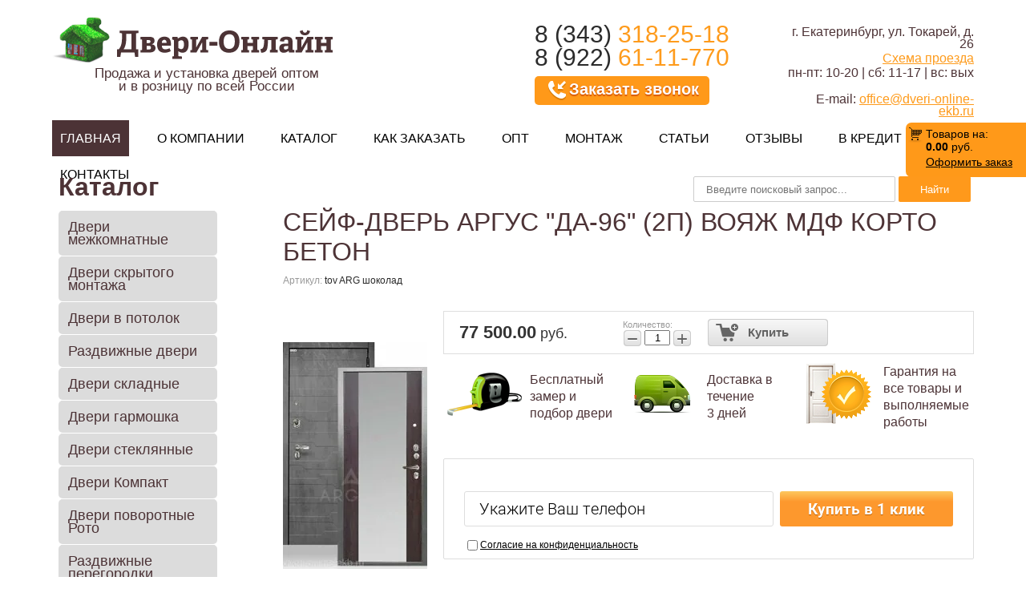

--- FILE ---
content_type: text/html; charset=utf-8
request_url: https://dveri-online-ekb.ru/magazin/product/sejf-dver-argus-da-96-2p-voyazh-mdf-korto-beton
body_size: 34187
content:

	<!DOCTYPE html>
<head>
<link rel="icon" href="https://dveri-online-ekb.ru/favicon.ico" type="image/x-icon" />
<link rel="shortcut icon" href="https://dveri-online-ekb.ru/favicon.ico" type="image/x-icon" />
<meta name="robots" content="all"/>
<meta http-equiv="Content-Type" content="text/html; charset=UTF-8" />
<meta name="description" content="СЕЙФ-ДВЕРЬ АРГУС &quot;ДА-96&quot; (2П) ВОЯЖ  МДФ КОРТО БЕТОН" />
<meta name="keywords" content="СЕЙФ-ДВЕРЬ АРГУС &quot;ДА-96&quot; (2П) ВОЯЖ  МДФ КОРТО БЕТОН" />
<meta name="SKYPE_TOOLBAR" content="SKYPE_TOOLBAR_PARSER_COMPATIBLE" />
<meta name='yandex-verification' content='4fbdadd8f3fb6c92' />
<meta name="viewport" content="width=device-width, initial-scale=1.0, maximum-scale=1.0, user-scalable=no">
<title>СЕЙФ-ДВЕРЬ АРГУС &quot;ДА-96&quot; (2П) ВОЯЖ  МДФ КОРТО БЕТОН</title>


<link href="/t/v1792/images/main_styles_min.css" rel="stylesheet" type="text/css" />


<script src="/g/libs/jquery/1.10.1/jquery.min.js"></script>

	<link rel="stylesheet" href="/g/css/styles_articles_tpl.css">
<meta name="yandex-verification" content="567a27dbbf90edc5" />
<link rel='stylesheet' type='text/css' href='/shared/highslide-4.1.13/highslide.min.css'/>
<script type='text/javascript' src='/shared/highslide-4.1.13/highslide.packed.js'></script>
<script type='text/javascript'>
hs.graphicsDir = '/shared/highslide-4.1.13/graphics/';
hs.outlineType = null;
hs.showCredits = false;
hs.lang={cssDirection:'ltr',loadingText:'Загрузка...',loadingTitle:'Кликните чтобы отменить',focusTitle:'Нажмите чтобы перенести вперёд',fullExpandTitle:'Увеличить',fullExpandText:'Полноэкранный',previousText:'Предыдущий',previousTitle:'Назад (стрелка влево)',nextText:'Далее',nextTitle:'Далее (стрелка вправо)',moveTitle:'Передвинуть',moveText:'Передвинуть',closeText:'Закрыть',closeTitle:'Закрыть (Esc)',resizeTitle:'Восстановить размер',playText:'Слайд-шоу',playTitle:'Слайд-шоу (пробел)',pauseText:'Пауза',pauseTitle:'Приостановить слайд-шоу (пробел)',number:'Изображение %1/%2',restoreTitle:'Нажмите чтобы посмотреть картинку, используйте мышь для перетаскивания. Используйте клавиши вперёд и назад'};</script>

            <!-- 46b9544ffa2e5e73c3c971fe2ede35a5 -->
            <script src='/shared/s3/js/lang/ru.js'></script>
            <script src='/shared/s3/js/common.min.js'></script>
        <link rel='stylesheet' type='text/css' href='/shared/s3/css/calendar.css' /><link rel="icon" href="/favicon.ico" type="image/vnd.microsoft.icon">

<!--s3_require-->
<link rel="stylesheet" href="/g/basestyle/1.0.1/user/user.css" type="text/css"/>
<link rel="stylesheet" href="/g/basestyle/1.0.1/user/user.blue.css" type="text/css"/>
<script type="text/javascript" src="/g/basestyle/1.0.1/user/user.js" async></script>
<!--/s3_require-->

<!--s3_goal-->
<script src="/g/s3/goal/1.0.0/s3.goal.js"></script>
<script>new s3.Goal({map:{"115406":{"goal_id":"115406","object_id":"9212406","event":"submit","system":"metrika","label":"1klic","code":"anketa"},"415900":{"goal_id":"415900","object_id":"17380086","event":"submit","system":"metrika","label":"vopros","code":"anketa"},"416100":{"goal_id":"416100","object_id":"17381486","event":"submit","system":"metrika","label":"zamer","code":"anketa"},"416300":{"goal_id":"416300","object_id":"3013206","event":"submit","system":"metrika","label":"zvonok","code":"anketa"}}, goals: [], ecommerce:[]});</script>
<!--/s3_goal-->




	<link rel="stylesheet" type="text/css" href="/g/shop2v2/default/css/theme.less.css"><script type="text/javascript" src="/g/printme.js"></script>
<script type="text/javascript" src="/g/shop2v2/default/js/tpl.js"></script>
<script type="text/javascript" src="/g/shop2v2/default/js/baron.min.js"></script>
<script type="text/javascript" src="/g/shop2v2/default/js/shop2.2.min.js"></script>
<script type="text/javascript">shop2.init({"productRefs": {"461128304":{"vybor_cveta":{"#663300":["578953104"]},"korobka_25_sht":[["578953104"]],"nalichnik":[["578953104"]],"dobor_100mm_1sht":[["578953104"]]},"411602504":{"vybor_cveta":{"#993300":["509269704"]},"korobka_25_sht":[["509269704"]],"nalichnik":[["509269704"]]},"2133757509":{"vybor_cveta":{"#000000":["2520400109"]},"korobka_25_sht":[["2520400109"]],"nalichnik":[["2520400109"]]},"2134090509":{"vybor_cveta":{"#ffffcc":["2520751109"]},"korobka_25_sht":[["2520751109"]],"nalichnik":[["2520751109"]]},"2134118109":{"vybor_cveta":{"#cccccc":["2520779509"]},"korobka_25_sht":[["2520779509"]],"nalichnik":[["2520779509"]]},"2141586109":{"vybor_cveta":{"#ffffcc":["2530421709"]},"korobka_25_sht":[["2530421709"]],"nalichnik":[["2530421709"]]},"2146072309":{"vybor_cveta":{"#ffffcc":["2534987109"]},"korobka_25_sht":[["2534987109"]],"nalichnik":[["2534987109"]]}},"apiHash": {"getPromoProducts":"6a0eaeab74560e992e1fffd3c2323122","getSearchMatches":"6b10cc4e69d7e6334ebb4be2178667ac","getFolderCustomFields":"3e773ce9b9dd73f7aa39dde842a58b49","getProductListItem":"f8735a71573c777ae5992176fc3d5f84","cartAddItem":"f3ccbcdada8b4c1004487da1ba6bdc7e","cartRemoveItem":"f2d92d99f5bd0067d7915464a670b63f","cartUpdate":"f2734d277f698758a638e842edcc7098","cartRemoveCoupon":"5fa2cf3dccc8f52af1cedeb4f7cf1e37","cartAddCoupon":"d9b7bdc93d4efe6ff6a666c0938813c8","deliveryCalc":"7b28c73273b967b446dfc4030dce85fc","printOrder":"c5bf73a3d9f0e6bbfdb36640c4f72850","cancelOrder":"d49cae470b3df38ee1ac4ffd2952f9d8","cancelOrderNotify":"95f1ba115c3a04b8846e733ee2726da5","repeatOrder":"b02fb103677275bf35dc605519767f41","paymentMethods":"e9a4f0c3d5d1df52d5854f038c1b5d49","compare":"cdb5ff6946970f5f31aab13322772e88"},"verId": 490284,"mode": "product","step": "","uri": "/magazin","IMAGES_DIR": "/d/","my": {"list_picture_enlarge":true,"accessory":"\u0410\u043a\u0441\u0435\u0441\u0441\u0443\u0430\u0440\u044b","kit":"\u041a\u043e\u043c\u043f\u043b\u0435\u043a\u0442","recommend":"\u0420\u0435\u043a\u043e\u043c\u0435\u043d\u0434\u0443\u0435\u043c\u044b\u0435","similar":"\u041f\u043e\u0445\u043e\u0436\u0438\u0435","modification":"\u041c\u043e\u0434\u0438\u0444\u0438\u043a\u0430\u0446\u0438\u0438","new_alias":"\u0422\u043e\u0432\u0430\u0440 \u0432 \u043d\u0430\u043b\u0438\u0447\u0438\u0438"},"cf_margin_price_enabled": 1});</script>
<style type="text/css">.product-item-thumb {width: 180px;}.product-item-thumb .product-image, .product-item-simple .product-image {height: 240px;width: 180px;}.product-item-thumb .product-amount .amount-title {width: 84px;}.product-item-thumb .product-price {width: 130px;}.shop2-product .product-side-l {width: 180px;}.shop2-product .product-image {height: 360px;width: 180px;}.shop2-product .product-thumbnails li {width: 50px;height: 50px;}</style>







<!--[if gte IE 6]>
  <link href="/t/v1792/images/stylesie.css" rel="stylesheet" type="text/css" />
<![endif]-->
<!--[if gte IE 9]>
  <link href="/t/v1792/images/stylesie.css" rel="stylesheet" type="text/css" />
<![endif]-->
<link href='https://fonts.googleapis.com/css?family=Open+Sans:400italic,600italic,700italic,400,600,700&subset=latin,cyrillic-ext,cyrillic' rel='stylesheet' type='text/css'>

<script type="text/javascript" src="/shared/misc/includeform.js?2"></script>

<style>
	.table0 {
	width: auto !important;
}
</style>



<script src="/t/v1792/images/js/jquery.inputmask.min.js"></script>


<script>
	$(function(){
		setTimeout(function(){
			$('input[data-mask="phone_mask"]').inputmask("+7(999)999-99-99",{ "clearIncomplete": true });
		},500);
	});
</script>


<link rel="stylesheet" href="/t/v1792/images/css/site.addons.scss.css">

</head>

<body>
	
<!-- [+] aside-nav -->
<div class="aside-nav" id="asideNav">
    <div class="aside-nav__navigation" id="asideNavList">
    	<div class="aside-nav__close">
			<svg fill="#fff" height="36" viewBox="0 0 24 24" width="36" xmlns="http://www.w3.org/2000/svg">
			    <path d="M12 2C6.47 2 2 6.47 2 12s4.47 10 10 10 10-4.47 10-10S17.53 2 12 2zm5 13.59L15.59 17 12 13.41 8.41 17 7 15.59 10.59 12 7 8.41 8.41 7 12 10.59 15.59 7 17 8.41 13.41 12 17 15.59z"/>
			    <path d="M0 0h24v24H0z" fill="none"/>
			</svg>
    	</div><!-- <= aside-nav__close -->

        <div class="aside-nav__scroller">
            <div class="aside-nav__content">

            </div><!-- <= aside-nav__content -->
        </div><!-- <= aside-nav__scroller -->
    </div><!-- <= aside-nav__navigation -->
</div><!-- /aside-nav -->

<div id="mobile-header" class="mobile-header" data-headroom>
	<div class="mobile-header__toolbar">

		<div class="toolbar-left-actions">
			<button class="toolbar-button me-nav-trigger">
								Каталог
			</button>
		</div>

		<div class="toolbar-right-actions">

			<div class="toolbar-button me-contacts-trigger">
				<svg version="1.1" id="Layer_1" xmlns="http://www.w3.org/2000/svg" xmlns:xlink="http://www.w3.org/1999/xlink" x="0px" y="0px"
	 viewBox="0 0 299.995 299.995" width="36px" height="36px" xml:space="preserve" fill="#fff">
					<path d="M143.511,154.004c19.146,0,23.718-15.613,23.718-28.711c0-13.098-10.621-23.718-23.718-23.718
						c-13.097,0-23.721,10.621-23.721,23.718C119.79,138.391,126.082,154.004,143.511,154.004z"/>
					<path d="M146.815,157.301h-3.304h-3.304c-13.002,0-32.498,11.91-32.498,26.61c0,14.7-4.409,26.615,8.59,26.615h27.214h27.214
						c12.999,0,8.59-11.915,8.59-26.615S159.817,157.301,146.815,157.301z"/>
					<path d="M149.992,0.001C67.156,0.001,0,67.159,0,149.998s67.156,149.997,149.992,149.997
						c82.842,0,150.003-67.161,150.003-149.997C299.995,67.157,232.834,0.001,149.992,0.001z M210.947,217.132v10.374
						c0,5.729-4.645,10.374-10.374,10.374h-10.374h-57.256H96.829c-11.458,0-20.749-9.29-20.749-20.749V86.589
						c0-11.458,9.29-20.749,20.749-20.749h36.113h57.256h10.374c5.729,0,10.374,4.645,10.374,10.374v10.375h0.001V217.132z
						 M231.695,86.589v130.543v10.374c0,5.729-4.645,10.374-10.374,10.374h-2.806c1.774-3.058,2.806-6.593,2.806-10.374v-10.374
						V86.589V76.215c0-3.781-1.032-7.319-2.806-10.374h2.806c5.729,0,10.374,4.645,10.374,10.374V86.589z"/>
				</svg>
				<div class="toolbar-button-dropdown">
					<div class="phone">
						<p class="phone">
							<span class="pn">8 (343) <span>318-25-18</span></span><br>
							<span class="pn">8 (922) <span>61-11-770</span></span>
						</p>
					</div>

					<div class="top-address">
						<div class="svg-icon">
							<svg fill="#fff" height="22" viewBox="0 0 24 24" width="22" xmlns="http://www.w3.org/2000/svg">
						    <path d="M12 2C8.13 2 5 5.13 5 9c0 5.25 7 13 7 13s7-7.75 7-13c0-3.87-3.13-7-7-7zm0 9.5c-1.38 0-2.5-1.12-2.5-2.5s1.12-2.5 2.5-2.5 2.5 1.12 2.5 2.5-1.12 2.5-2.5 2.5z"/>
						    <path d="M0 0h24v24H0z" fill="none"/></svg>
						</div>
						<p class="adr">г. Екатеринбург, ул. Токарей, д. 26</p>
						<p class="schema"><a href="/address">Схема проезда</a></p>
						<p class="mail_h">E-mail: <a href="mailto:office@dveri-online-ekb.ru
						">office@dveri-online-ekb.ru</a>
						</p>
					</div>


					<div class="top-work">
						<div class="svg-icon">
							<svg fill="#fff" height="22" viewBox="0 0 24 24" width="22" xmlns="http://www.w3.org/2000/svg">
							    <path d="M11.99 2C6.47 2 2 6.48 2 12s4.47 10 9.99 10C17.52 22 22 17.52 22 12S17.52 2 11.99 2zM12 20c-4.42 0-8-3.58-8-8s3.58-8 8-8 8 3.58 8 8-3.58 8-8 8z"/>
							    <path d="M0 0h24v24H0z" fill="none"/>
							    <path d="M12.5 7H11v6l5.25 3.15.75-1.23-4.5-2.67z"/>
							</svg>
						</div>
						<p>пн-пт: 10-20 | сб: 11-17 | вс: вых</p>
					</div>
					<div class="top_btn">
						<a href="/zaiavka" class="call_top">Заказать звонок</a>
					</div>
				</div>
			</div>

			<div
				class="toolbar-button me-cart-trigger">
								<svg version="1.1" id="Capa_1" xmlns="http://www.w3.org/2000/svg" xmlns:xlink="http://www.w3.org/1999/xlink" x="0px" y="0px"
					 width="36px" height="36px" viewBox="0 0 555.9 555.9" xml:space="preserve" fill="#fff">
						<path d="M413.1,212.925L300.9,44.625c-5.101-5.1-12.75-10.2-20.4-10.2c-7.65,0-15.3,2.55-20.4,10.2l-112.2,168.3H25.5
					c-15.3,0-25.5,10.2-25.5,25.5c0,2.55,0,5.1,0,7.65l63.75,237.15c5.1,20.4,25.5,38.25,48.45,38.25h331.5
					c22.95,0,43.35-15.3,48.45-38.25l63.75-237.15c0-2.55,0-5.1,0-7.65c0-15.3-10.2-25.5-25.5-25.5H413.1z M204,212.925l76.5-112.2
					l76.5,112.2H204z M280.5,416.925c-28.05,0-51-22.95-51-51s22.95-51,51-51s51,22.95,51,51S308.55,416.925,280.5,416.925z"/>
				</svg>
				Корзина
				<span class="me-cart-trigger__counter">
																				0
					</span>
				<div class="toolbar-button-dropdown">
										<p>Ваша корзина пуста</p>
									</div>
			</div><!-- /me-cart-trigger -->

		</div><!-- /toolbar-right-actions -->

	</div><!-- <= toolbar -->
</div><!-- /mobile-header -->
	
<div id="wrapper">

  <div id="header">

        <!--<div class="contact"><p>&nbsp;</p>
<div style="padding-left: 30px;"></div>
<div style="padding-left: 30px;"></div></div>-->
        <div class="contact">
          <p class="adr">г. Екатеринбург, ул. Токарей, д. 26</p>
          <p class="schema"><a href="/address">Схема проезда</a></p>
          <p>пн-пт: 10-20 | сб: 11-17 | вс: вых</p><br>
          <p class="mail_h">E-mail: <a href="mailto:office@dveri-online-ekb.ru
            ">office@dveri-online-ekb.ru</a>
          </p>
        </div>
        
        <div class="time">
          <p class="phone">
            <span class="pn">8 (343) <span>318-25-18</span></span><br>
            <span class="pn">8 (922) <span>61-11-770</span></span>
          </p>
          <a href="/zaiavka" class="call_top">Заказать звонок</a>
        </div>
        <div class="description">
          Продажа и установка дверей оптом<br>и в розницу по всей России
        </div>
  
     <a class="logo" href="https://dveri-online-ekb.ru">
 <!--[if false]> -->   
     </a>
     
    <div class="tmenu">
        <ul class="nav">
<!--<li><a href="/">Главная</a></li>-->
                     
            <li  class="active" ><a href="/" >Главная</a></li>
                        
            <li ><a href="/vybor-obucheniya" >О компании</a></li>
                        
            <li ><a href="/katalog-produkcii" >Каталог</a></li>
                        
            <li ><a href="/kak-zakazat" >Как заказать</a></li>
                        
            <li ><a href="/dveri-optom" >Опт</a></li>
                        
            <li ><a href="/montazh" >Монтаж</a></li>
                        
            <li ><a href="/stati" >Статьи</a></li>
                        
            <li ><a href="/otzyvy" >Отзывы</a></li>
                        
            <li ><a href="/v-kredit" >В кредит</a></li>
                        
            <li ><a href="/address" >Контакты</a></li>
               </ul>
        </div>
     
     

<div id="search-app" v-on-clickaway="resetData">
	
	<form action="/magazin/search" enctype="multipart/form-data">
		<input placeholder="Введите поисковый запрос..." v-model="search_query" v-on:keyup="searchStart" type="text" name="search_text" class="search-text">
		<button>Найти</button>
	<re-captcha data-captcha="recaptcha"
     data-name="captcha"
     data-sitekey="6LcYvrMcAAAAAKyGWWuW4bP1De41Cn7t3mIjHyNN"
     data-lang="ru"
     data-rsize="invisible"
     data-type="image"
     data-theme="light"></re-captcha></form>
	<div id="search-result" v-if="(foundsProduct + foundsFolders + foundsVendors) > 0" v-cloak>
		<div class="wrap_res">
			<div class="result-product" v-if="foundsProduct > 0">
				<h2>Товары <span>найдено: {{foundsProduct}}</span></h2>
				<div class="product-item" v-for='product in products'>
					<div class="image"><img v-bind:src="product.image_url" alt=""></div>
					<a v-bind:href="'/'+product.alias"><div class="product-name">{{product.name}}</div></a>
					<span class="price">{{product.price}} р.</span>
				</div>
				<hr>
				<div class="all_r">
					<a href="">Смотреть все результаты</a>
				</div>
			</div>
			
			<div class="result-folders" v-if="foundsFolders > 0">
				<h2>Категории <span>найдено: {{foundsFolders}}</span></h2>
				<div class="folders-item" v-for="folder in foldersSearch">
					<span class="folders-parent" v-for="folder_parent in folder.parents">
						<a v-bind:href="'/'+folder_parent.alias">{{folder_parent.folder_name}}</a> ->
					</span>
					<a v-bind:href="'/'+folder.alias" class="found-folder">{{folder.folder_name}}</a>
					
				</div>
			</div>
		</div>
		<div class="result-vendors" v-if="foundsVendors > 0">
			<h2>Производители <span>найдено: {{foundsVendors}}</span></h2>
			<div class="vendors-item" v-for="vendor in vendorsSearch">
				<a v-bind:href="vendor.alias" class="found-vendor">{{vendor.name}}</a>
				
			</div>
		</div>
	</div>
</div>


<script> 
var shop2SmartSearch = {
		folders: [{"folder_id":"119535606","folder_name":"","tree_id":"3591406","_left":"1","_right":"494","_level":"0","hidden":"0","items":"0","alias":"magazin\/folder\/1217651001","page_url":"\/magazin","image_id":"0","big_image_id":"0","flash_id":"0","exporter:share\/yandex_market":1,"exporter:folders:share\/yandex_market":0},{"folder_id":"149041806","folder_name":"\u0414\u0432\u0435\u0440\u0438  \u043c\u0435\u0436\u043a\u043e\u043c\u043d\u0430\u0442\u043d\u044b\u0435","tree_id":"3591406","_left":"2","_right":"289","_level":"1","hidden":"0","items":"0","alias":"magazin\/folder\/dveri-mezhkomnatnyye","page_url":"\/magazin","image_id":"","big_image_id":"","flash_id":"","folder_yandex":"","exporter:share\/yandex_market":1,"exporter:folders:share\/yandex_market":""},{"folder_id":"119533806","folder_name":"\u0414\u0432\u0435\u0440\u0438 \u042d\u043a\u043e\u0448\u043f\u043e\u043d","tree_id":"3591406","_left":"3","_right":"154","_level":"2","hidden":"0","items":"0","alias":"magazin\/folder\/dveri-eko-shpon","page_url":"\/magazin","image_id":"","big_image_id":"","flash_id":"","folder_yandex":"","exporter:share\/yandex_market":1,"exporter:folders:share\/yandex_market":""},{"folder_id":"162128606","folder_name":"ALBERO","tree_id":"3591406","_left":"4","_right":"5","_level":"3","hidden":"0","items":"0","alias":"dveri-albero","page_url":"\/magazin","image_id":"","big_image_id":"","flash_id":"","folder_yandex":"","exporter:share\/yandex_market":1,"exporter:folders:share\/yandex_market":""},{"folder_id":"152179502","folder_name":"Optima Porte","tree_id":"3591406","_left":"8","_right":"9","_level":"3","hidden":"0","items":"0","alias":"magazin\/folder\/optima-porte","page_url":"\/magazin","image_id":"","big_image_id":"","flash_id":"","folder_yandex":"","exporter:share\/yandex_market":1,"exporter:folders:share\/yandex_market":""},{"folder_id":"184705906","folder_name":"Ostium","tree_id":"3591406","_left":"10","_right":"89","_level":"3","hidden":"0","items":"0","alias":"magazin\/folder\/ostium-1","page_url":"\/magazin","image_id":"","big_image_id":"","flash_id":"","folder_yandex":"","exporter:share\/yandex_market":1,"exporter:folders:share\/yandex_market":""},{"folder_id":"56529502","folder_name":"Ostium Aluminium","tree_id":"3591406","_left":"11","_right":"12","_level":"4","hidden":"0","items":"0","alias":"magazin\/folder\/ostium","page_url":"\/magazin","exporter:share\/yandex_market":1,"image_id":"","big_image_id":"","exporter:folders:share\/yandex_market":""},{"folder_id":"59267702","folder_name":"Ostium SENAT","tree_id":"3591406","_left":"13","_right":"14","_level":"4","hidden":"0","items":"0","alias":"magazin\/folder\/ostium-senat","page_url":"\/magazin","exporter:share\/yandex_market":1,"image_id":"","big_image_id":"","exporter:folders:share\/yandex_market":""},{"folder_id":"61148102","folder_name":"Ostium Idea","tree_id":"3591406","_left":"15","_right":"16","_level":"4","hidden":"0","items":"0","alias":"magazin\/folder\/ostium-idea","page_url":"\/magazin","exporter:share\/yandex_market":1,"image_id":"","big_image_id":"","exporter:folders:share\/yandex_market":""},{"folder_id":"60572902","folder_name":"Ostium Office","tree_id":"3591406","_left":"17","_right":"18","_level":"4","hidden":"0","items":"0","alias":"magazin\/folder\/ostium-office","page_url":"\/magazin","exporter:share\/yandex_market":1,"image_id":"","big_image_id":"","exporter:folders:share\/yandex_market":""},{"folder_id":"61314902","folder_name":"Ostium Geometria","tree_id":"3591406","_left":"19","_right":"20","_level":"4","hidden":"0","items":"0","alias":"magazin\/folder\/ostium-geometria","page_url":"\/magazin","exporter:share\/yandex_market":1,"image_id":"","big_image_id":"","exporter:folders:share\/yandex_market":""},{"folder_id":"62702302","folder_name":"Ostium Olimp","tree_id":"3591406","_left":"21","_right":"22","_level":"4","hidden":"0","items":"0","alias":"magazin\/folder\/ostium-olimp","page_url":"\/magazin","exporter:share\/yandex_market":1,"image_id":"","big_image_id":"","exporter:folders:share\/yandex_market":""},{"folder_id":"68261702","folder_name":"Ostium Navarro","tree_id":"3591406","_left":"23","_right":"24","_level":"4","hidden":"0","items":"0","alias":"magazin\/folder\/ostium-navarro","page_url":"\/magazin","exporter:share\/yandex_market":1,"image_id":"","big_image_id":"","exporter:folders:share\/yandex_market":""},{"folder_id":"221748705","folder_name":"Ostium Neo","tree_id":"3591406","_left":"25","_right":"26","_level":"4","hidden":"0","items":"0","alias":"folder\/ostium-neo","page_url":"\/magazin","exporter:share\/yandex_market":1,"image_id":"","big_image_id":"","flash_id":"","exporter:folders:share\/yandex_market":""},{"folder_id":"225478105","folder_name":"Ostium Shine","tree_id":"3591406","_left":"27","_right":"28","_level":"4","hidden":"0","items":"0","alias":"magazin\/folder\/ostium-shine","page_url":"\/magazin","image_id":"","big_image_id":"","flash_id":"","folder_yandex":"","exporter:share\/yandex_market":1,"exporter:folders:share\/yandex_market":""},{"folder_id":"227179705","folder_name":"Ostium Rays","tree_id":"3591406","_left":"29","_right":"30","_level":"4","hidden":"0","items":"0","alias":"magazin\/folder\/ostium-rays","page_url":"\/magazin","image_id":"","big_image_id":"","flash_id":"","folder_yandex":"","exporter:share\/yandex_market":1,"exporter:folders:share\/yandex_market":""},{"folder_id":"228893505","folder_name":"Ostium Style","tree_id":"3591406","_left":"31","_right":"32","_level":"4","hidden":"0","items":"0","alias":"magazin\/folder\/ostium-style","page_url":"\/magazin","exporter:share\/yandex_market":1,"image_id":"","big_image_id":"","exporter:folders:share\/yandex_market":""},{"folder_id":"254688305","folder_name":"Ostium Sirius","tree_id":"3591406","_left":"33","_right":"34","_level":"4","hidden":"0","items":"0","alias":"magazin\/folder\/ostium-sirius","page_url":"\/magazin","image_id":"","big_image_id":"","flash_id":"","folder_yandex":"","exporter:share\/yandex_market":1,"exporter:folders:share\/yandex_market":""},{"folder_id":"255810705","folder_name":"Ostium Prestige","tree_id":"3591406","_left":"35","_right":"36","_level":"4","hidden":"0","items":"0","alias":"magazin\/folder\/ostium-prestige","page_url":"\/magazin","exporter:share\/yandex_market":1,"image_id":"","big_image_id":"","exporter:folders:share\/yandex_market":""},{"folder_id":"227515305","folder_name":"Ostium Fly Doors","tree_id":"3591406","_left":"37","_right":"38","_level":"4","hidden":"0","items":"0","alias":"magazin\/folder\/ostium-fly-doors","page_url":"\/magazin","exporter:share\/yandex_market":1,"image_id":"","big_image_id":"","exporter:folders:share\/yandex_market":""},{"folder_id":"255925905","folder_name":"Ostium HD","tree_id":"3591406","_left":"39","_right":"40","_level":"4","hidden":"0","items":"0","alias":"magazin\/folder\/ostium-hd","page_url":"\/magazin","image_id":"","big_image_id":"","flash_id":"","folder_yandex":"","exporter:share\/yandex_market":1,"exporter:folders:share\/yandex_market":""},{"folder_id":"256161905","folder_name":"Ostium TITAN","tree_id":"3591406","_left":"41","_right":"42","_level":"4","hidden":"0","items":"0","alias":"magazin\/folder\/ostium-titan","page_url":"\/magazin","image_id":"","big_image_id":"","flash_id":"","folder_yandex":"","exporter:share\/yandex_market":1,"exporter:folders:share\/yandex_market":""},{"folder_id":"257245705","folder_name":"Ostium Horizontal","tree_id":"3591406","_left":"43","_right":"44","_level":"4","hidden":"0","items":"0","alias":"magazin\/folder\/ostium-horizontal","page_url":"\/magazin","exporter:share\/yandex_market":1,"image_id":"","big_image_id":"","exporter:folders:share\/yandex_market":""},{"folder_id":"257324105","folder_name":"Ostium Strength","tree_id":"3591406","_left":"45","_right":"46","_level":"4","hidden":"0","items":"0","alias":"magazin\/folder\/ostium-strength","page_url":"\/magazin","exporter:share\/yandex_market":1,"image_id":"","big_image_id":"","exporter:folders:share\/yandex_market":""},{"folder_id":"257350105","folder_name":"Ostium Vertical","tree_id":"3591406","_left":"47","_right":"48","_level":"4","hidden":"0","items":"0","alias":"magazin\/folder\/ostium-vertical","page_url":"\/magazin","exporter:share\/yandex_market":1,"image_id":"","big_image_id":"","exporter:folders:share\/yandex_market":""},{"folder_id":"257369305","folder_name":"Ostium Palermo","tree_id":"3591406","_left":"49","_right":"50","_level":"4","hidden":"0","items":"0","alias":"magazin\/folder\/ostium-palermo","page_url":"\/magazin","exporter:share\/yandex_market":1,"image_id":"","big_image_id":"","exporter:folders:share\/yandex_market":""},{"folder_id":"260251705","folder_name":"Ostium Florence","tree_id":"3591406","_left":"51","_right":"52","_level":"4","hidden":"0","items":"0","alias":"magazin\/folder\/ostium-florence","page_url":"\/magazin","exporter:share\/yandex_market":1,"image_id":"","big_image_id":"","exporter:folders:share\/yandex_market":""},{"folder_id":"262946705","folder_name":"Ostium Provence","tree_id":"3591406","_left":"53","_right":"54","_level":"4","hidden":"0","items":"0","alias":"magazin\/folder\/ostium-provence","page_url":"\/magazin","exporter:share\/yandex_market":1,"image_id":"","big_image_id":"","exporter:folders:share\/yandex_market":""},{"folder_id":"263495505","folder_name":"Ostium Elegance","tree_id":"3591406","_left":"55","_right":"56","_level":"4","hidden":"0","items":"0","alias":"magazin\/folder\/ostium-elegance","page_url":"\/magazin","exporter:share\/yandex_market":1,"image_id":"","big_image_id":"","exporter:folders:share\/yandex_market":""},{"folder_id":"101957707","folder_name":"Ostium \u042d\u043a\u0437\u043e","tree_id":"3591406","_left":"57","_right":"58","_level":"4","hidden":"0","items":"0","alias":"magazin\/folder\/ostium-ekzo","page_url":"\/magazin","exporter:share\/yandex_market":1,"image_id":"","big_image_id":"","exporter:folders:share\/yandex_market":"0"},{"folder_id":"102683307","folder_name":"Ostium Lambo","tree_id":"3591406","_left":"59","_right":"60","_level":"4","hidden":"0","items":"0","alias":"magazin\/folder\/ostium-lambo","page_url":"\/magazin","exporter:share\/yandex_market":1,"image_id":"","big_image_id":"","exporter:folders:share\/yandex_market":"0"},{"folder_id":"102720307","folder_name":"Ostium Mio","tree_id":"3591406","_left":"61","_right":"62","_level":"4","hidden":"0","items":"0","alias":"magazin\/folder\/ostium-mio","page_url":"\/magazin","exporter:share\/yandex_market":1,"image_id":"","big_image_id":"","exporter:folders:share\/yandex_market":"0"},{"folder_id":"102751707","folder_name":"Ostium Country","tree_id":"3591406","_left":"63","_right":"64","_level":"4","hidden":"0","items":"0","alias":"magazin\/folder\/ostium-country","page_url":"\/magazin","exporter:share\/yandex_market":1,"image_id":"","big_image_id":"","exporter:folders:share\/yandex_market":"0"},{"folder_id":"102774507","folder_name":"Ostium QUEEN","tree_id":"3591406","_left":"65","_right":"66","_level":"4","hidden":"0","items":"0","alias":"magazin\/folder\/ostium-queen","page_url":"\/magazin","exporter:share\/yandex_market":1,"image_id":"","big_image_id":"","exporter:folders:share\/yandex_market":"0"},{"folder_id":"103313707","folder_name":"Ostium Wood secret","tree_id":"3591406","_left":"67","_right":"68","_level":"4","hidden":"0","items":"0","alias":"magazin\/folder\/ostium-wood-secret","page_url":"\/magazin","exporter:share\/yandex_market":1,"image_id":"","big_image_id":"","exporter:folders:share\/yandex_market":"0"},{"folder_id":"397537309","folder_name":"Ostium Trend","tree_id":"3591406","_left":"69","_right":"70","_level":"4","hidden":"0","items":"0","alias":"magazin\/folder\/ostium-trend","page_url":"\/magazin","exporter:share\/yandex_market":1,"image_id":"","big_image_id":"","exporter:folders:share\/yandex_market":"0"},{"folder_id":"399245109","folder_name":"Ostium Trend luxe","tree_id":"3591406","_left":"71","_right":"72","_level":"4","hidden":"0","items":"0","alias":"magazin\/folder\/ostium-trend-luxe","page_url":"\/magazin","exporter:share\/yandex_market":1,"image_id":"","big_image_id":"","exporter:folders:share\/yandex_market":"0"},{"folder_id":"399264109","folder_name":"Ostium Urban","tree_id":"3591406","_left":"73","_right":"74","_level":"4","hidden":"0","items":"0","alias":"magazin\/folder\/ostium-urban","page_url":"\/magazin","exporter:share\/yandex_market":1,"image_id":"","big_image_id":"","exporter:folders:share\/yandex_market":"0"},{"folder_id":"399338509","folder_name":"Ostium \u0436\u0430\u043b\u044e\u0437\u0438\u0439\u043d\u044b\u0435 \u0434\u0432\u0435\u0440\u0438 Air \u0414\u0413","tree_id":"3591406","_left":"75","_right":"76","_level":"4","hidden":"0","items":"0","alias":"magazin\/folder\/ostium-zhalyuzijnye-dveri-air-dg","page_url":"\/magazin","exporter:share\/yandex_market":1,"image_id":"","big_image_id":"","exporter:folders:share\/yandex_market":"0"},{"folder_id":"399342709","folder_name":"Ostium Twin","tree_id":"3591406","_left":"77","_right":"78","_level":"4","hidden":"0","items":"0","alias":"magazin\/folder\/ostium-twin","page_url":"\/magazin","exporter:share\/yandex_market":1,"image_id":"","big_image_id":"","exporter:folders:share\/yandex_market":"0"},{"folder_id":"400801109","folder_name":"Ostium Union","tree_id":"3591406","_left":"79","_right":"80","_level":"4","hidden":"0","items":"0","alias":"magazin\/folder\/ostium-union","page_url":"\/magazin","exporter:share\/yandex_market":1,"image_id":"","big_image_id":"","exporter:folders:share\/yandex_market":"0"},{"folder_id":"407560309","folder_name":"Ostium Diva","tree_id":"3591406","_left":"81","_right":"82","_level":"4","hidden":"0","items":"0","alias":"magazin\/folder\/ostium-diva","page_url":"\/magazin","exporter:share\/yandex_market":1,"image_id":"","big_image_id":"","exporter:folders:share\/yandex_market":"0"},{"folder_id":"407610709","folder_name":"Ostium Prime","tree_id":"3591406","_left":"83","_right":"84","_level":"4","hidden":"0","items":"0","alias":"magazin\/folder\/ostium-prime","page_url":"\/magazin","exporter:share\/yandex_market":1,"image_id":"","big_image_id":"","exporter:folders:share\/yandex_market":"0"},{"folder_id":"408907309","folder_name":"Ostium Venecia","tree_id":"3591406","_left":"85","_right":"86","_level":"4","hidden":"0","items":"0","alias":"magazin\/folder\/ostium-venecia","page_url":"\/magazin","exporter:share\/yandex_market":1,"image_id":"","big_image_id":"","exporter:folders:share\/yandex_market":"0"},{"folder_id":"409018309","folder_name":"Ostium Special DOORS","tree_id":"3591406","_left":"87","_right":"88","_level":"4","hidden":"0","items":"0","alias":"magazin\/folder\/ostium-special-doors","page_url":"\/magazin","exporter:share\/yandex_market":1,"image_id":"","big_image_id":"","exporter:folders:share\/yandex_market":"0"},{"folder_id":"162099606","folder_name":"Synergy","tree_id":"3591406","_left":"120","_right":"121","_level":"3","hidden":"0","items":"0","alias":"synergy","page_url":"\/magazin","image_id":"","big_image_id":"","flash_id":"","exporter:share\/yandex_market":1,"exporter:folders:share\/yandex_market":0},{"folder_id":"237528806","folder_name":"TRIUMPH","tree_id":"3591406","_left":"122","_right":"123","_level":"3","hidden":"0","items":"0","alias":"triumph","page_url":"\/magazin","image_id":"","big_image_id":"","flash_id":"","exporter:share\/yandex_market":1,"exporter:folders:share\/yandex_market":0},{"folder_id":"141220102","folder_name":"VFD","tree_id":"3591406","_left":"126","_right":"127","_level":"3","hidden":"0","items":"0","alias":"magazin\/folder\/vfd-classic-trend","page_url":"\/magazin","image_id":"","big_image_id":"","flash_id":"","folder_yandex":"","exporter:share\/yandex_market":1,"exporter:folders:share\/yandex_market":""},{"folder_id":"162101606","folder_name":"Verda","tree_id":"3591406","_left":"128","_right":"129","_level":"3","hidden":"0","items":"0","alias":"dveri-verda","page_url":"\/magazin","image_id":"934748086","big_image_id":"934748086","flash_id":"","folder_yandex":"","exporter:share\/yandex_market":1,"exporter:folders:share\/yandex_market":"","image_filename":"dveri_verda.jpg","big_image_filename":"dveri_verda.jpg"},{"folder_id":"228434206","folder_name":"Dveri\u042f","tree_id":"3591406","_left":"132","_right":"133","_level":"3","hidden":"0","items":"0","alias":"dveriya","page_url":"\/magazin","exporter:share\/yandex_market":1,"image_id":"","big_image_id":"","exporter:folders:share\/yandex_market":""},{"folder_id":"178164206","folder_name":"LIDMAN","tree_id":"3591406","_left":"138","_right":"139","_level":"3","hidden":"0","items":"0","alias":"lidman","page_url":"\/magazin","image_id":"935062286","big_image_id":"935062286","flash_id":"","folder_yandex":"","exporter:share\/yandex_market":1,"exporter:folders:share\/yandex_market":"","image_filename":"dveri_lidman.jpg","big_image_filename":"dveri_lidman.jpg"},{"folder_id":"159027006","folder_name":"Casaporte","tree_id":"3591406","_left":"140","_right":"141","_level":"3","hidden":"0","items":"0","alias":"magazin\/folder\/dveri-casaporte-ekoshpon","page_url":"\/magazin","image_id":"","big_image_id":"","flash_id":"","exporter:share\/yandex_market":1,"exporter:folders:share\/yandex_market":0},{"folder_id":"162100206","folder_name":"AIRON","tree_id":"3591406","_left":"142","_right":"143","_level":"3","hidden":"0","items":"0","alias":"airon","page_url":"\/magazin","image_id":"","big_image_id":"","flash_id":"","exporter:share\/yandex_market":1,"exporter:folders:share\/yandex_market":0},{"folder_id":"54074702","folder_name":"ALEX DOORS","tree_id":"3591406","_left":"148","_right":"149","_level":"3","hidden":"0","items":"0","alias":"magazin\/folder\/dveri-alex-doors","page_url":"\/magazin","exporter:share\/yandex_market":1,"image_id":"","big_image_id":"","exporter:folders:share\/yandex_market":""},{"folder_id":"478650109","folder_name":"VellDoris","tree_id":"3591406","_left":"150","_right":"151","_level":"3","hidden":"0","items":"0","alias":"magazin\/folder\/velldoris","page_url":"\/magazin","exporter:share\/yandex_market":1,"image_id":"","big_image_id":"","exporter:folders:share\/yandex_market":""},{"folder_id":"547781109","folder_name":"Uberture","tree_id":"3591406","_left":"152","_right":"153","_level":"3","hidden":"0","items":"0","alias":"magazin\/folder\/uberture","page_url":"\/magazin","exporter:share\/yandex_market":1,"image_id":"","big_image_id":"","exporter:folders:share\/yandex_market":""},{"folder_id":"171125206","folder_name":"\u0414\u0432\u0435\u0440\u0438 \u042d\u043a\u043e\u0448\u043f\u043e\u043d-\u041b\u0430\u0439\u0442","tree_id":"3591406","_left":"155","_right":"170","_level":"2","hidden":"0","items":"0","alias":"magazin\/folder\/dveri-ekoshpon-layt","page_url":"\/magazin","image_id":"","big_image_id":"","flash_id":"","exporter:share\/yandex_market":1,"exporter:folders:share\/yandex_market":0},{"folder_id":"6086686","folder_name":"ALBERO EcoTex","tree_id":"3591406","_left":"156","_right":"157","_level":"3","hidden":"0","items":"0","alias":"magazin\/folder\/albero-ecotex","page_url":"\/magazin","image_id":"","big_image_id":"","flash_id":"","exporter:share\/yandex_market":1,"exporter:folders:share\/yandex_market":0},{"folder_id":"238548006","folder_name":"\u042d\u043a\u043e-\u043b\u0430\u0439\u0442 3D","tree_id":"3591406","_left":"164","_right":"165","_level":"3","hidden":"0","items":"0","alias":"magazin\/folder\/eko-layt-3d","page_url":"\/magazin","image_id":"1378058886","big_image_id":"1378058886","flash_id":"","folder_yandex":"","exporter:share\/yandex_market":1,"exporter:folders:share\/yandex_market":"","image_filename":"dveri_eko-lajt_3d.jpg","big_image_filename":"dveri_eko-lajt_3d.jpg"},{"folder_id":"238547606","folder_name":"ELDORF 3D","tree_id":"3591406","_left":"166","_right":"167","_level":"3","hidden":"0","items":"0","alias":"magazin\/folder\/verda-3d","page_url":"\/magazin","image_id":"","big_image_id":"","flash_id":"","exporter:share\/yandex_market":1,"exporter:folders:share\/yandex_market":0},{"folder_id":"86137505","folder_name":"Sidoorov","tree_id":"3591406","_left":"168","_right":"169","_level":"3","hidden":"0","items":"0","alias":"magazin\/folder\/sidoorov","page_url":"\/magazin","image_id":"","big_image_id":"","flash_id":"","folder_yandex":"","exporter:share\/yandex_market":1,"exporter:folders:share\/yandex_market":""},{"folder_id":"119536406","folder_name":"\u0414\u0432\u0435\u0440\u0438 \u041f\u0412\u0425","tree_id":"3591406","_left":"171","_right":"178","_level":"2","hidden":"0","items":"0","alias":"dveri-pvh","page_url":"\/magazin","image_id":"937408886","big_image_id":"937408886","flash_id":"","folder_yandex":"","exporter:share\/yandex_market":1,"exporter:folders:share\/yandex_market":"","image_filename":"dveri_pvh.jpg","big_image_filename":"dveri_pvh.jpg"},{"folder_id":"237526806","folder_name":"Airon \u043f\u0432\u0445","tree_id":"3591406","_left":"172","_right":"173","_level":"3","hidden":"0","items":"0","alias":"magazin\/folder\/airon-pvkh","page_url":"\/magazin","image_id":"","big_image_id":"","flash_id":"","exporter:share\/yandex_market":1,"exporter:folders:share\/yandex_market":0},{"folder_id":"166222006","folder_name":"\u0414\u0432\u0435\u0440\u0438 \u0412\u0438\u043d\u0438\u043b","tree_id":"3591406","_left":"179","_right":"180","_level":"2","hidden":"0","items":"0","alias":"magazin\/folder\/dveri-vinyl","page_url":"\/magazin","image_id":"","big_image_id":"","flash_id":"","exporter:share\/yandex_market":1,"exporter:folders:share\/yandex_market":0},{"folder_id":"237529206","folder_name":"\u0414\u0432\u0435\u0440\u0438 \u042d\u043c\u0430\u043b\u044c","tree_id":"3591406","_left":"181","_right":"182","_level":"2","hidden":"0","items":"0","alias":"dveri-emal","page_url":"\/magazin","image_id":"","big_image_id":"","flash_id":"","folder_yandex":"","exporter:share\/yandex_market":1,"exporter:folders:share\/yandex_market":""},{"folder_id":"199912606","folder_name":"\u0414\u0432\u0435\u0440\u0438 \u0413\u043b\u044f\u043d\u0435\u0446","tree_id":"3591406","_left":"183","_right":"188","_level":"2","hidden":"0","items":"0","alias":"magazin\/folder\/dveri-glyanets","page_url":"\/magazin","image_id":"","big_image_id":"","flash_id":"","exporter:share\/yandex_market":1,"exporter:folders:share\/yandex_market":0},{"folder_id":"119533006","folder_name":"\u0414\u0432\u0435\u0440\u0438 CPL","tree_id":"3591406","_left":"189","_right":"192","_level":"2","hidden":"0","items":"0","alias":"magazin\/folder\/cpl-mnogosl.-lamin.-pokrytie","page_url":"\/magazin","exporter:share\/yandex_market":1,"image_id":"","big_image_id":"","exporter:folders:share\/yandex_market":""},{"folder_id":"119533406","folder_name":"\u0428\u043f\u043e\u043d\u0438\u0440\u043e\u0432\u0430\u043d\u043d\u044b\u0435 \u0434\u0432\u0435\u0440\u0438","tree_id":"3591406","_left":"195","_right":"212","_level":"2","hidden":"0","items":"0","alias":"magazin\/folder\/dveri-shponirovannye","page_url":"\/magazin","image_id":"","big_image_id":"","flash_id":"","exporter:share\/yandex_market":1,"exporter:folders:share\/yandex_market":0},{"folder_id":"163811702","folder_name":"\u0414\u0432\u0435\u0440\u0438 \u0421\u0438\u0442\u0438\u0414\u043e\u0440\u0441","tree_id":"3591406","_left":"198","_right":"199","_level":"3","hidden":"0","items":"0","alias":"magazin\/folder\/dveri-sitidors","page_url":"\/magazin","image_id":"","big_image_id":"","flash_id":"","folder_yandex":"","exporter:share\/yandex_market":1,"exporter:folders:share\/yandex_market":""},{"folder_id":"155941006","folder_name":"Varadoor","tree_id":"3591406","_left":"200","_right":"201","_level":"3","hidden":"0","items":"0","alias":"magazin\/folder\/dveri-varadoor-shpon","page_url":"\/magazin","exporter:share\/yandex_market":1,"image_id":"","big_image_id":"","exporter:folders:share\/yandex_market":"0"},{"folder_id":"208357806","folder_name":"DARIANO STATUS","tree_id":"3591406","_left":"202","_right":"203","_level":"3","hidden":"0","items":"0","alias":"magazin\/folder\/dariano-status","page_url":"\/magazin","image_id":"","big_image_id":"","flash_id":"","folder_yandex":"","exporter:share\/yandex_market":1,"exporter:folders:share\/yandex_market":""},{"folder_id":"210641006","folder_name":"DARIANO SERIAL","tree_id":"3591406","_left":"204","_right":"205","_level":"3","hidden":"0","items":"0","alias":"magazin\/folder\/dariano-serial","page_url":"\/magazin","image_id":"","big_image_id":"","flash_id":"","folder_yandex":"","exporter:share\/yandex_market":1,"exporter:folders:share\/yandex_market":""},{"folder_id":"212256206","folder_name":"DARIANO MODERN","tree_id":"3591406","_left":"206","_right":"207","_level":"3","hidden":"0","items":"0","alias":"magazin\/folder\/dariano-modern","page_url":"\/magazin","image_id":"","big_image_id":"","flash_id":"","folder_yandex":"","exporter:share\/yandex_market":1,"exporter:folders:share\/yandex_market":""},{"folder_id":"159531806","folder_name":"\u042d\u043a\u043e\u043d\u043e\u043c \u0448\u043f\u043e\u043d","tree_id":"3591406","_left":"210","_right":"211","_level":"3","hidden":"0","items":"0","alias":"magazin\/folder\/dveri-ekonom-shpon","page_url":"\/magazin","image_id":"","big_image_id":"","flash_id":"","exporter:share\/yandex_market":1,"exporter:folders:share\/yandex_market":0},{"folder_id":"119537206","folder_name":"\u0414\u0432\u0435\u0440\u0438 \u0438\u0437 \u043c\u0430\u0441\u0441\u0438\u0432\u0430","tree_id":"3591406","_left":"213","_right":"226","_level":"2","hidden":"0","items":"0","alias":"dveri-iz-massiva","page_url":"\/magazin","image_id":"","big_image_id":"","flash_id":"","folder_yandex":"","exporter:share\/yandex_market":1,"exporter:folders:share\/yandex_market":""},{"folder_id":"200855606","folder_name":"\u0414\u0432\u0435\u0440\u0438 \u0438\u0437 \u043c\u0430\u0441\u0441\u0438\u0432\u0430 \u041e\u043b\u044c\u0445\u0438","tree_id":"3591406","_left":"214","_right":"215","_level":"3","hidden":"0","items":"0","alias":"magazin\/folder\/dveri-iz-massiva-olkhi","page_url":"\/magazin","image_id":"","big_image_id":"","flash_id":"","exporter:share\/yandex_market":1,"exporter:folders:share\/yandex_market":0},{"folder_id":"160239406","folder_name":"\u0414\u0432\u0435\u0440\u0438 \u0438\u0437 \u043c\u0430\u0441\u0441\u0438\u0432\u0430 \u0421\u043e\u0441\u043d\u044b","tree_id":"3591406","_left":"224","_right":"225","_level":"3","hidden":"0","items":"0","alias":"dveri-iz-massiva-sosny","page_url":"\/magazin","image_id":"1375505486","big_image_id":"1375505486","flash_id":"","folder_yandex":"","exporter:share\/yandex_market":1,"exporter:folders:share\/yandex_market":"","image_filename":"dveri_iz_massiva_sosny.jpg","big_image_filename":"dveri_iz_massiva_sosny.jpg"},{"folder_id":"237527606","folder_name":"\u0414\u0432\u0435\u0440\u0438 \u0413\u0440\u0443\u043d\u0442\u043e\u0432\u0430\u043d\u043d\u044b\u0435","tree_id":"3591406","_left":"227","_right":"228","_level":"2","hidden":"0","items":"0","alias":"magazin\/folder\/dveri-gruntovannyye","page_url":"\/magazin","image_id":"","big_image_id":"","flash_id":"","exporter:share\/yandex_market":1,"exporter:folders:share\/yandex_market":0},{"folder_id":"119536206","folder_name":"\u0414\u0432\u0435\u0440\u0438 \u041b\u0430\u043c\u0438\u043d\u0438\u0440\u043e\u0432\u0430\u043d\u043d\u044b\u0435","tree_id":"3591406","_left":"229","_right":"230","_level":"2","hidden":"0","items":"0","alias":"laminirovannye-dveri","page_url":"\/magazin","image_id":"0","big_image_id":"0","flash_id":"0","exporter:share\/yandex_market":1,"exporter:folders:share\/yandex_market":0},{"folder_id":"379740006","folder_name":"\u0414\u0432\u0435\u0440\u0438 \u0432 \u0432\u0430\u043d\u043d\u0443\u044e \u043a\u043e\u043c\u043d\u0430\u0442\u0443","tree_id":"3591406","_left":"263","_right":"264","_level":"2","hidden":"0","items":"0","alias":"dveri-v-vannuyu-komnatu","page_url":"\/magazin","image_id":"","big_image_id":"","flash_id":"","folder_yandex":"","exporter:share\/yandex_market":1,"exporter:folders:share\/yandex_market":""},{"folder_id":"174953206","folder_name":"\u0411\u0435\u043b\u044b\u0435 \u043c\u0435\u0436\u043a\u043e\u043c\u043d\u0430\u0442\u043d\u044b\u0435 \u0434\u0432\u0435\u0440\u0438","tree_id":"3591406","_left":"285","_right":"286","_level":"2","hidden":"0","items":"0","alias":"belye-mezhkomnatnye-dveri","page_url":"\/magazin","image_id":"937449886","big_image_id":"937449886","flash_id":"","folder_yandex":"","exporter:share\/yandex_market":1,"exporter:folders:share\/yandex_market":"","image_filename":"belye_mezhkomnatnye_dveri.jpg","big_image_filename":"belye_mezhkomnatnye_dveri.jpg"},{"folder_id":"177316606","folder_name":"\u0414\u0432\u0435\u0440\u0438 \u0441\u043a\u0440\u044b\u0442\u043e\u0433\u043e \u043c\u043e\u043d\u0442\u0430\u0436\u0430","tree_id":"3591406","_left":"290","_right":"301","_level":"1","hidden":"0","items":"0","alias":"magazin\/folder\/dveri-skrytyye-potaynyye","page_url":"\/magazin","image_id":"","big_image_id":"","flash_id":"","folder_yandex":"","exporter:share\/yandex_market":1,"exporter:folders:share\/yandex_market":""},{"folder_id":"234305705","folder_name":"\u0414\u0432\u0435\u0440\u0438 \u0441\u043a\u0440\u044b\u0442\u043e\u0433\u043e \u043c\u043e\u043d\u0442\u0430\u0436\u0430  Invizible Ostium","tree_id":"3591406","_left":"291","_right":"292","_level":"2","hidden":"0","items":"0","alias":"magazin\/folder\/dveri-skrytogo-montazha-invizible-ostium","page_url":"\/magazin","image_id":"","big_image_id":"","flash_id":"","folder_yandex":"","exporter:share\/yandex_market":1,"exporter:folders:share\/yandex_market":""},{"folder_id":"96162705","folder_name":"\u0414\u0432\u0435\u0440\u0438 \u0441\u043a\u0440\u044b\u0442\u043e\u0433\u043e \u043c\u043e\u043d\u0442\u0430\u0436\u0430  Invizible WestStyle","tree_id":"3591406","_left":"293","_right":"294","_level":"2","hidden":"0","items":"0","alias":"magazin\/folder\/dveri-skrytogo-montazha-invizible-weststyle","page_url":"\/magazin","image_id":"","big_image_id":"","flash_id":"","folder_yandex":"","exporter:share\/yandex_market":1,"exporter:folders:share\/yandex_market":""},{"folder_id":"89131505","folder_name":"\u0414\u0432\u0435\u0440\u0438 \u0441\u043a\u0440\u044b\u0442\u043e\u0433\u043e \u043c\u043e\u043d\u0442\u0430\u0436\u0430 INVISIBLE DOORS","tree_id":"3591406","_left":"295","_right":"296","_level":"2","hidden":"0","items":"0","alias":"magazin\/folder\/dveri-skrytogo-montazha-invisible-doors","page_url":"\/magazin","image_id":"","big_image_id":"","flash_id":"","folder_yandex":"","exporter:share\/yandex_market":1,"exporter:folders:share\/yandex_market":""},{"folder_id":"89133705","folder_name":"\u0414\u0432\u0435\u0440\u0438 \u0441\u043a\u0440\u044b\u0442\u043e\u0433\u043e \u043c\u043e\u043d\u0442\u0430\u0436\u0430  Invizible DIAMANTE","tree_id":"3591406","_left":"297","_right":"298","_level":"2","hidden":"0","items":"0","alias":"magazin\/folder\/dveri-skrytogo-montazha-invizible-diamante","page_url":"\/magazin","image_id":"","big_image_id":"","flash_id":"","folder_yandex":"","exporter:share\/yandex_market":1,"exporter:folders:share\/yandex_market":""},{"folder_id":"89018905","folder_name":"\u0414\u0432\u0435\u0440\u0438 \u0441\u043a\u0440\u044b\u0442\u043e\u0433\u043e \u043c\u043e\u043d\u0442\u0430\u0436\u0430","tree_id":"3591406","_left":"299","_right":"300","_level":"2","hidden":"0","items":"0","alias":"magazin\/folder\/dveri-skrytogo-montazha-profildoors","page_url":"\/magazin","exporter:share\/yandex_market":1,"image_id":"","big_image_id":"","flash_id":"","exporter:folders:share\/yandex_market":0},{"folder_id":"173765702","folder_name":"\u0414\u0432\u0435\u0440\u0438 \u0432 \u043f\u043e\u0442\u043e\u043b\u043e\u043a","tree_id":"3591406","_left":"316","_right":"317","_level":"1","hidden":"0","items":"0","alias":"magazin\/folder\/dveri-v-potolok","page_url":"\/magazin","image_id":"","big_image_id":"","flash_id":"","folder_yandex":"","exporter:share\/yandex_market":1,"exporter:folders:share\/yandex_market":""},{"folder_id":"149293806","folder_name":"\u0420\u0430\u0437\u0434\u0432\u0438\u0436\u043d\u044b\u0435 \u0434\u0432\u0435\u0440\u0438","tree_id":"3591406","_left":"318","_right":"321","_level":"1","hidden":"0","items":"0","alias":"razdvizhnye-dveri","page_url":"\/magazin","image_id":"","big_image_id":"","flash_id":"","exporter:share\/yandex_market":1,"exporter:folders:share\/yandex_market":0},{"folder_id":"119535206","folder_name":"\u0414\u0432\u0435\u0440\u0438 \u0441\u043a\u043b\u0430\u0434\u043d\u044b\u0435","tree_id":"3591406","_left":"322","_right":"329","_level":"1","hidden":"0","items":"0","alias":"magazin\/folder\/dveri-skladnye","page_url":"\/magazin","image_id":"1222597086","big_image_id":"1222597086","flash_id":"","folder_yandex":"","exporter:share\/yandex_market":1,"exporter:folders:share\/yandex_market":"","image_filename":"dveri_skladnye.jpg","big_image_filename":"dveri_skladnye.jpg"},{"folder_id":"168440606","folder_name":"\u0421\u043a\u043b\u0430\u0434\u043d\u044b\u0435 \u043b\u0430\u043c\u0438\u043d\u0438\u0440\u043e\u0432\u0430\u043d\u043d\u044b\u0435","tree_id":"3591406","_left":"323","_right":"324","_level":"2","hidden":"0","items":"0","alias":"magazin\/folder\/skladnyye-laminirovannyye","page_url":"\/magazin","image_id":"1222597086","big_image_id":"1222597086","flash_id":"","folder_yandex":"","exporter:share\/yandex_market":1,"exporter:folders:share\/yandex_market":"","image_filename":"dveri_skladnye.jpg","big_image_filename":"dveri_skladnye.jpg"},{"folder_id":"168440406","folder_name":"\u0421\u043a\u043b\u0430\u0434\u043d\u044b\u0435 \u044d\u043a\u043e-\u0448\u043f\u043e\u043d","tree_id":"3591406","_left":"325","_right":"326","_level":"2","hidden":"0","items":"0","alias":"magazin\/folder\/skladnyye-dveri-knizhka-eko-shpon","page_url":"\/magazin","image_id":"1378299686","big_image_id":"1378299686","flash_id":"","folder_yandex":"","exporter:share\/yandex_market":1,"exporter:folders:share\/yandex_market":"","image_filename":"skladnye_dveri_knizhka_eko-shpon.jpg","big_image_filename":"skladnye_dveri_knizhka_eko-shpon.jpg"},{"folder_id":"168927806","folder_name":"\u0414\u0432\u0435\u0440\u0438 \u0433\u0430\u0440\u043c\u043e\u0448\u043a\u0430","tree_id":"3591406","_left":"330","_right":"331","_level":"1","hidden":"0","items":"0","alias":"magazin\/folder\/dveri-garmoshka","page_url":"\/magazin","image_id":"1222654486","big_image_id":"1222654486","flash_id":"","folder_yandex":"","exporter:share\/yandex_market":1,"exporter:folders:share\/yandex_market":"","image_filename":"dveri-garmoshka.jpg","big_image_filename":"dveri-garmoshka.jpg"},{"folder_id":"184778606","folder_name":"\u0414\u0432\u0435\u0440\u0438 \u0441\u0442\u0435\u043a\u043b\u044f\u043d\u043d\u044b\u0435","tree_id":"3591406","_left":"332","_right":"333","_level":"1","hidden":"0","items":"0","alias":"steklyannye-dveri","page_url":"\/magazin","image_id":"","big_image_id":"","flash_id":"","folder_yandex":"","exporter:share\/yandex_market":1,"exporter:folders:share\/yandex_market":""},{"folder_id":"177315006","folder_name":"\u0414\u0432\u0435\u0440\u0438 \u041a\u043e\u043c\u043f\u0430\u043a\u0442","tree_id":"3591406","_left":"334","_right":"335","_level":"1","hidden":"0","items":"0","alias":"magazin\/folder\/dveri-skladnyye-kompakt","page_url":"\/magazin","image_id":"","big_image_id":"","flash_id":"","exporter:share\/yandex_market":1,"exporter:folders:share\/yandex_market":0},{"folder_id":"177316206","folder_name":"\u0414\u0432\u0435\u0440\u0438 \u043f\u043e\u0432\u043e\u0440\u043e\u0442\u043d\u044b\u0435 \u0420\u043e\u0442\u043e","tree_id":"3591406","_left":"338","_right":"339","_level":"1","hidden":"0","items":"0","alias":"magazin\/folder\/dveri-roto","page_url":"\/magazin","image_id":"","big_image_id":"","flash_id":"","exporter:share\/yandex_market":1,"exporter:folders:share\/yandex_market":0},{"folder_id":"201294406","folder_name":"\u0420\u0430\u0437\u0434\u0432\u0438\u0436\u043d\u044b\u0435 \u043f\u0435\u0440\u0435\u0433\u043e\u0440\u043e\u0434\u043a\u0438","tree_id":"3591406","_left":"340","_right":"345","_level":"1","hidden":"0","items":"0","alias":"razdvizhnye-peregorodki","page_url":"\/magazin","image_id":"","big_image_id":"","flash_id":"","folder_yandex":"","exporter:share\/yandex_market":1,"exporter:folders:share\/yandex_market":""},{"folder_id":"236628006","folder_name":"\u0420\u0430\u0437\u0434\u0432\u0438\u0436\u043d\u044b\u0435 \u043f\u0435\u0440\u0435\u0433\u043e\u0440\u043e\u0434\u043a\u0438  \u044d\u043a\u043e\u0448\u043f\u043e\u043d","tree_id":"3591406","_left":"341","_right":"342","_level":"2","hidden":"0","items":"0","alias":"magazin\/folder\/razdvizhnyye-peregorodki-ekoshpon","page_url":"\/magazin","image_id":"3879007806","big_image_id":"3879007806","flash_id":"","folder_yandex":"","exporter:share\/yandex_market":1,"exporter:folders:share\/yandex_market":"","image_filename":"interyer_2.jpg","big_image_filename":"interyer_2.jpg"},{"folder_id":"236627806","folder_name":"\u0420\u0430\u0437\u0434\u0432\u0438\u0436\u043d\u044b\u0435 \u043f\u0435\u0440\u0435\u0433\u043e\u0440\u043e\u0434\u043a\u0438 \u043c\u0430\u0441\u0441\u0438\u0432 \u0434\u0443\u0431\u0430","tree_id":"3591406","_left":"343","_right":"344","_level":"2","hidden":"0","items":"0","alias":"magazin\/folder\/razdvizhnyye-peregorodki-massiv-duba","page_url":"\/magazin","image_id":"1378318686","big_image_id":"1378318686","flash_id":"","folder_yandex":"","exporter:share\/yandex_market":1,"exporter:folders:share\/yandex_market":"","image_filename":"razdvizhnye_peregorodki_massiv_duba.jpg","big_image_filename":"razdvizhnye_peregorodki_massiv_duba.jpg"},{"folder_id":"119537806","folder_name":"\u0414\u0432\u0435\u0440\u043d\u0430\u044f \u0444\u0443\u0440\u043d\u0438\u0442\u0443\u0440\u0430","tree_id":"3591406","_left":"350","_right":"423","_level":"1","hidden":"0","items":"0","alias":"furnitura-dlya-dverey","page_url":"\/magazin","image_id":"","big_image_id":"","flash_id":"","folder_yandex":"","exporter:share\/yandex_market":1,"exporter:folders:share\/yandex_market":""},{"folder_id":"151560206","folder_name":"\u0420\u0443\u0447\u043a\u0438 \u043d\u0430 \u043a\u0440\u0443\u0433\u043b\u043e\u0439 \u0440\u043e\u0437\u0435\u0442\u043a\u0435","tree_id":"3591406","_left":"351","_right":"398","_level":"2","hidden":"0","items":"0","alias":"magazin\/folder\/ruchki-dlya-dverey","page_url":"\/magazin","image_id":"","big_image_id":"","flash_id":"","exporter:share\/yandex_market":1,"exporter:folders:share\/yandex_market":0},{"folder_id":"157940206","folder_name":"\u0440\u0443\u0447\u043a\u0438 Addenbau","tree_id":"3591406","_left":"352","_right":"353","_level":"3","hidden":"0","items":"0","alias":"magazin\/folder\/addenbau-1","page_url":"\/magazin","image_id":"","big_image_id":"","flash_id":"","exporter:share\/yandex_market":1,"exporter:folders:share\/yandex_market":0},{"folder_id":"157937606","folder_name":"\u0440\u0443\u0447\u043a\u0438 Armadillo","tree_id":"3591406","_left":"354","_right":"355","_level":"3","hidden":"0","items":"0","alias":"magazin\/folder\/armadillo","page_url":"\/magazin","image_id":"","big_image_id":"","flash_id":"","exporter:share\/yandex_market":1,"exporter:folders:share\/yandex_market":0},{"folder_id":"157941006","folder_name":"\u0440\u0443\u0447\u043a\u0438 Sensation","tree_id":"3591406","_left":"356","_right":"357","_level":"3","hidden":"0","items":"0","alias":"magazin\/folder\/sensation","page_url":"\/magazin","image_id":"","big_image_id":"","flash_id":"","exporter:share\/yandex_market":1,"exporter:folders:share\/yandex_market":0},{"folder_id":"157944206","folder_name":"\u0440\u0443\u0447\u043a\u0438 Fuaro","tree_id":"3591406","_left":"358","_right":"359","_level":"3","hidden":"0","items":"0","alias":"magazin\/folder\/fuaro","page_url":"\/magazin","image_id":"","big_image_id":"","flash_id":"","exporter:share\/yandex_market":1,"exporter:folders:share\/yandex_market":0},{"folder_id":"157944806","folder_name":"\u0440\u0443\u0447\u043a\u0438 Genesis","tree_id":"3591406","_left":"360","_right":"361","_level":"3","hidden":"0","items":"0","alias":"magazin\/folder\/genesis","page_url":"\/magazin","image_id":"","big_image_id":"","flash_id":"","exporter:share\/yandex_market":1,"exporter:folders:share\/yandex_market":0},{"folder_id":"78343704","folder_name":"\u0440\u0443\u0447\u043a\u0438 Bussare","tree_id":"3591406","_left":"362","_right":"363","_level":"3","hidden":"0","items":"0","alias":"magazin\/folder\/ruchki-bussare","page_url":"\/magazin","image_id":"","big_image_id":"","flash_id":"","folder_yandex":"","exporter:share\/yandex_market":1,"exporter:folders:share\/yandex_market":""},{"folder_id":"80983504","folder_name":"\u0440\u0443\u0447\u043a\u0438 Colombo","tree_id":"3591406","_left":"364","_right":"365","_level":"3","hidden":"0","items":"0","alias":"magazin\/folder\/ruchki-colombo","page_url":"\/magazin","image_id":"","big_image_id":"","flash_id":"","folder_yandex":"","exporter:share\/yandex_market":1,"exporter:folders:share\/yandex_market":""},{"folder_id":"81126304","folder_name":"\u0440\u0443\u0447\u043a\u0438  CONVEX","tree_id":"3591406","_left":"366","_right":"367","_level":"3","hidden":"0","items":"0","alias":"magazin\/folder\/ruchki-convex","page_url":"\/magazin","image_id":"","big_image_id":"","flash_id":"","folder_yandex":"","exporter:share\/yandex_market":1,"exporter:folders:share\/yandex_market":""},{"folder_id":"87099504","folder_name":"\u0440\u0443\u0447\u043a\u0438  CROMA","tree_id":"3591406","_left":"368","_right":"369","_level":"3","hidden":"0","items":"0","alias":"magazin\/folder\/ruchki-croma","page_url":"\/magazin","image_id":"","big_image_id":"","flash_id":"","folder_yandex":"","exporter:share\/yandex_market":1,"exporter:folders:share\/yandex_market":""},{"folder_id":"87290304","folder_name":"\u0440\u0443\u0447\u043a\u0438   Fimet","tree_id":"3591406","_left":"370","_right":"371","_level":"3","hidden":"0","items":"0","alias":"magazin\/folder\/ruchki-fimet","page_url":"\/magazin","image_id":"","big_image_id":"","flash_id":"","folder_yandex":"","exporter:share\/yandex_market":1,"exporter:folders:share\/yandex_market":""},{"folder_id":"88103104","folder_name":"\u0440\u0443\u0447\u043a\u0438  FORME","tree_id":"3591406","_left":"372","_right":"373","_level":"3","hidden":"0","items":"0","alias":"magazin\/folder\/ruchki-forme","page_url":"\/magazin","image_id":"","big_image_id":"","flash_id":"","folder_yandex":"","exporter:share\/yandex_market":1,"exporter:folders:share\/yandex_market":""},{"folder_id":"89165904","folder_name":"\u0440\u0443\u0447\u043a\u0438   Morelli","tree_id":"3591406","_left":"374","_right":"375","_level":"3","hidden":"0","items":"0","alias":"magazin\/folder\/ruchki-morelli","page_url":"\/magazin","image_id":"","big_image_id":"","flash_id":"","folder_yandex":"","exporter:share\/yandex_market":1,"exporter:folders:share\/yandex_market":""},{"folder_id":"95038904","folder_name":"\u0440\u0443\u0447\u043a\u0438 PIRUETTE","tree_id":"3591406","_left":"376","_right":"377","_level":"3","hidden":"0","items":"0","alias":"magazin\/folder\/ruchki-piruette","page_url":"\/magazin","image_id":"","big_image_id":"","flash_id":"","folder_yandex":"","exporter:share\/yandex_market":1,"exporter:folders:share\/yandex_market":""},{"folder_id":"97151504","folder_name":"\u0440\u0443\u0447\u043a\u0438 ONYX","tree_id":"3591406","_left":"378","_right":"379","_level":"3","hidden":"0","items":"0","alias":"magazin\/folder\/ruchki-onyx","page_url":"\/magazin","image_id":"","big_image_id":"","flash_id":"","folder_yandex":"","exporter:share\/yandex_market":1,"exporter:folders:share\/yandex_market":""},{"folder_id":"99041504","folder_name":"\u0440\u0443\u0447\u043a\u0438 PUNTO","tree_id":"3591406","_left":"380","_right":"381","_level":"3","hidden":"0","items":"0","alias":"magazin\/folder\/ruchki-punto","page_url":"\/magazin","image_id":"","big_image_id":"","flash_id":"","folder_yandex":"","exporter:share\/yandex_market":1,"exporter:folders:share\/yandex_market":""},{"folder_id":"101325104","folder_name":"\u0440\u0443\u0447\u043a\u0438 TUPAI","tree_id":"3591406","_left":"382","_right":"383","_level":"3","hidden":"0","items":"0","alias":"magazin\/folder\/ruchki-tupai","page_url":"\/magazin","image_id":"","big_image_id":"","flash_id":"","folder_yandex":"","exporter:share\/yandex_market":1,"exporter:folders:share\/yandex_market":""},{"folder_id":"103257704","folder_name":"\u0440\u0443\u0447\u043a\u0438 Vantage","tree_id":"3591406","_left":"384","_right":"385","_level":"3","hidden":"0","items":"0","alias":"magazin\/folder\/ruchki-vantage","page_url":"\/magazin","image_id":"","big_image_id":"","flash_id":"","folder_yandex":"","exporter:share\/yandex_market":1,"exporter:folders:share\/yandex_market":""},{"folder_id":"170040705","folder_name":"\u0440\u0443\u0447\u043a\u0438 Rucetti","tree_id":"3591406","_left":"386","_right":"387","_level":"3","hidden":"0","items":"0","alias":"magazin\/folder\/ruchki-rucetti","page_url":"\/magazin","image_id":"","big_image_id":"","flash_id":"","folder_yandex":"","exporter:share\/yandex_market":1,"exporter:folders:share\/yandex_market":""},{"folder_id":"269537705","folder_name":"\u0440\u0443\u0447\u043a\u0438 AGB","tree_id":"3591406","_left":"388","_right":"389","_level":"3","hidden":"0","items":"0","alias":"magazin\/folder\/ruchki-agb","page_url":"\/magazin","image_id":"","big_image_id":"","flash_id":"","folder_yandex":"","exporter:share\/yandex_market":1,"exporter:folders:share\/yandex_market":""},{"folder_id":"274613905","folder_name":"\u0440\u0443\u0447\u043a\u0438 ARCHIE","tree_id":"3591406","_left":"390","_right":"391","_level":"3","hidden":"0","items":"0","alias":"magazin\/folder\/ruchki-archie","page_url":"\/magazin","image_id":"","big_image_id":"","flash_id":"","folder_yandex":"","exporter:share\/yandex_market":1,"exporter:folders:share\/yandex_market":""},{"folder_id":"214693306","folder_name":"\u0440\u0443\u0447\u043a\u0438 VERGE","tree_id":"3591406","_left":"392","_right":"393","_level":"3","hidden":"0","items":"0","alias":"magazin\/folder\/ruchki-verge","page_url":"\/magazin","image_id":"","big_image_id":"","flash_id":"","folder_yandex":"","exporter:share\/yandex_market":1,"exporter:folders:share\/yandex_market":""},{"folder_id":"243260309","folder_name":"\u0440\u0443\u0447\u043a\u0438  \u0424\u0418\u0420\u0420\u0415","tree_id":"3591406","_left":"394","_right":"395","_level":"3","hidden":"0","items":"0","alias":"magazin\/folder\/ruchki-firre","page_url":"\/magazin","exporter:share\/yandex_market":1,"image_id":"","big_image_id":"","exporter:folders:share\/yandex_market":"0"},{"folder_id":"276725509","folder_name":"\u0440\u0443\u0447\u043a\u0438 APRILE","tree_id":"3591406","_left":"396","_right":"397","_level":"3","hidden":"0","items":"0","alias":"magazin\/folder\/ruchki-aprile","page_url":"\/magazin","exporter:share\/yandex_market":1,"image_id":"","big_image_id":"","exporter:folders:share\/yandex_market":"0"},{"folder_id":"151590006","folder_name":"\u0420\u0443\u0447\u043a\u0438 \u043d\u0430 \u043a\u0432\u0430\u0434\u0440\u0430\u0442\u043d\u043e\u0439 \u0440\u043e\u0437\u0435\u0442\u043a\u0435","tree_id":"3591406","_left":"399","_right":"406","_level":"2","hidden":"0","items":"0","alias":"magazin\/folder\/ruchki-na-kvadratnoy-rozetke","page_url":"\/magazin","image_id":"","big_image_id":"","flash_id":"","exporter:share\/yandex_market":1,"exporter:folders:share\/yandex_market":0},{"folder_id":"157940006","folder_name":"\u0440\u0443\u0447\u043a\u0438 Addenbau","tree_id":"3591406","_left":"400","_right":"401","_level":"3","hidden":"0","items":"0","alias":"magazin\/folder\/addenbau","page_url":"\/magazin","image_id":"","big_image_id":"","flash_id":"","exporter:share\/yandex_market":1,"exporter:folders:share\/yandex_market":0},{"folder_id":"157938006","folder_name":"\u0440\u0443\u0447\u043a\u0438 Armadillo","tree_id":"3591406","_left":"402","_right":"403","_level":"3","hidden":"0","items":"0","alias":"magazin\/folder\/armadillo-1","page_url":"\/magazin","image_id":"","big_image_id":"","flash_id":"","exporter:share\/yandex_market":1,"exporter:folders:share\/yandex_market":0},{"folder_id":"157944406","folder_name":"\u0440\u0443\u0447\u043a\u0438 Fuaro","tree_id":"3591406","_left":"404","_right":"405","_level":"3","hidden":"0","items":"0","alias":"magazin\/folder\/fuaro-1","page_url":"\/magazin","image_id":"","big_image_id":"","flash_id":"","exporter:share\/yandex_market":1,"exporter:folders:share\/yandex_market":0},{"folder_id":"151586806","folder_name":"\u0420\u0443\u0447\u043a\u0438 \u0434\u0432\u0435\u0440\u043d\u044b\u0435 \u043d\u0430 \u043f\u043b\u0430\u043d\u043a\u0435","tree_id":"3591406","_left":"407","_right":"408","_level":"2","hidden":"0","items":"0","alias":"magazin\/folder\/ruchka-dvernaya-na-planke","page_url":"\/magazin","image_id":"","big_image_id":"","flash_id":"","exporter:share\/yandex_market":1,"exporter:folders:share\/yandex_market":0},{"folder_id":"151589606","folder_name":"\u0420\u0443\u0447\u043a\u0438 \u0434\u0432\u0435\u0440\u043d\u044b\u0435 \u0441\u043e \u0441\u0442\u0440\u0430\u0437\u0430\u043c\u0438","tree_id":"3591406","_left":"409","_right":"410","_level":"2","hidden":"0","items":"0","alias":"magazin\/folder\/ruchki-dvernyye-so-strazami","page_url":"\/magazin","image_id":"","big_image_id":"","flash_id":"","exporter:share\/yandex_market":1,"exporter:folders:share\/yandex_market":0},{"folder_id":"151599006","folder_name":"\u0420\u0443\u0447\u043a\u0438 - \u0437\u0430\u0449\u0435\u043b\u043a\u0438 (\u044d\u043a\u043e\u043d\u043e\u043c)","tree_id":"3591406","_left":"411","_right":"412","_level":"2","hidden":"0","items":"0","alias":"magazin\/folder\/ruchki-zashcheli-ekonom","page_url":"\/magazin","image_id":"","big_image_id":"","flash_id":"","exporter:share\/yandex_market":1,"exporter:folders:share\/yandex_market":0},{"folder_id":"151586606","folder_name":"\u041f\u0435\u0442\u043b\u0438 \u0434\u0432\u0435\u0440\u043d\u044b\u0435","tree_id":"3591406","_left":"413","_right":"414","_level":"2","hidden":"0","items":"0","alias":"magazin\/folder\/dvernyye-petli","page_url":"\/magazin","image_id":"","big_image_id":"","flash_id":"","exporter:share\/yandex_market":1,"exporter:folders:share\/yandex_market":0},{"folder_id":"151600406","folder_name":"\u0417\u0430\u043c\u043a\u0438 \u043c\u0430\u0433\u043d\u0438\u0442\u043d\u044b\u0435","tree_id":"3591406","_left":"415","_right":"416","_level":"2","hidden":"0","items":"0","alias":"magazin\/folder\/zamki-zashchelki-shpingalety","page_url":"\/magazin","image_id":"","big_image_id":"","flash_id":"","exporter:share\/yandex_market":1,"exporter:folders:share\/yandex_market":0},{"folder_id":"151587406","folder_name":"\u041e\u0433\u0440\u0430\u043d\u0438\u0447\u0438\u0442\u0435\u043b\u0438 \u0434\u0432\u0435\u0440\u043d\u044b\u0435","tree_id":"3591406","_left":"417","_right":"418","_level":"2","hidden":"0","items":"0","alias":"magazin\/folder\/ogranichiteli-dvernyye","page_url":"\/magazin","image_id":"","big_image_id":"","flash_id":"","exporter:share\/yandex_market":1,"exporter:folders:share\/yandex_market":0},{"folder_id":"151587606","folder_name":"\u041f\u043e\u0432\u043e\u0440\u043e\u0442\u043d\u044b\u0435 \u0437\u0430\u0432\u0435\u0440\u0442\u043a\u0438","tree_id":"3591406","_left":"419","_right":"420","_level":"2","hidden":"0","items":"0","alias":"magazin\/folder\/povorotnyye-zavertki","page_url":"\/magazin","image_id":"","big_image_id":"","flash_id":"","exporter:share\/yandex_market":1,"exporter:folders:share\/yandex_market":0},{"folder_id":"151599406","folder_name":"\u0424\u0443\u0440\u043d\u0438\u0442\u0443\u0440\u0430 \u0434\u043b\u044f \u0440\u0430\u0437\u0434\u0432\u0438\u0436\u043d\u044b\u0445 \u0434\u0432\u0435\u0440\u0435\u0439","tree_id":"3591406","_left":"421","_right":"422","_level":"2","hidden":"0","items":"0","alias":"magazin\/folder\/furnitura-dlya-razdvizhnykh-dverey","page_url":"\/magazin","image_id":"","big_image_id":"","flash_id":"","exporter:share\/yandex_market":1,"exporter:folders:share\/yandex_market":0},{"folder_id":"119537606","folder_name":"\u0410\u0440\u043a\u0438 \u043c\u0435\u0436\u043a\u043e\u043c\u043d\u0430\u0442\u043d\u044b\u0435","tree_id":"3591406","_left":"424","_right":"425","_level":"1","hidden":"0","items":"0","alias":"arki","page_url":"\/magazin","image_id":"","big_image_id":"","flash_id":"","exporter:share\/yandex_market":1,"exporter:folders:share\/yandex_market":0},{"folder_id":"119536606","folder_name":"\u0421\u0435\u0439\u0444-\u0434\u0432\u0435\u0440\u0438","tree_id":"3591406","_left":"428","_right":"459","_level":"1","hidden":"0","items":"0","alias":"seyf-dveri","page_url":"\/magazin","image_id":"1226993286","big_image_id":"1226993286","flash_id":"","folder_yandex":"","exporter:share\/yandex_market":1,"exporter:folders:share\/yandex_market":"","image_filename":"sejf-dveri.jpg","big_image_filename":"sejf-dveri.jpg"},{"folder_id":"167682006","folder_name":"\u0421\u0435\u0439\u0444-\u0434\u0432\u0435\u0440\u0438 \u0410\u0440\u0433\u0443\u0441","tree_id":"3591406","_left":"429","_right":"430","_level":"2","hidden":"0","items":"0","alias":"dveri-argus","page_url":"\/magazin","image_id":"1227903886","big_image_id":"1227903886","flash_id":"","folder_yandex":"","exporter:share\/yandex_market":1,"exporter:folders:share\/yandex_market":"","image_filename":"sejf-dveri_argus.jpg","big_image_filename":"sejf-dveri_argus.jpg"},{"folder_id":"167694206","folder_name":"\u0421\u0435\u0439\u0444-\u0434\u0432\u0435\u0440\u0438 \u0411\u0435\u0440\u043b\u043e\u0433\u0430","tree_id":"3591406","_left":"433","_right":"434","_level":"2","hidden":"0","items":"0","alias":"seyf-dveri-berloga","page_url":"\/magazin","image_id":"1228124486","big_image_id":"1228124486","flash_id":"","folder_yandex":"","exporter:share\/yandex_market":1,"exporter:folders:share\/yandex_market":"","image_filename":"sejf-dveri_berloga.jpg","big_image_filename":"sejf-dveri_berloga.jpg"},{"folder_id":"145235902","folder_name":"\u0421\u0435\u0439\u0444-\u0434\u0432\u0435\u0440\u0438 VFD","tree_id":"3591406","_left":"435","_right":"436","_level":"2","hidden":"0","items":"0","alias":"magazin\/folder\/sejf-dveri-vfd","page_url":"\/magazin","image_id":"","big_image_id":"","flash_id":"","folder_yandex":"","exporter:share\/yandex_market":1,"exporter:folders:share\/yandex_market":""},{"folder_id":"187561206","folder_name":"\u0421\u0435\u0439\u0444-\u0434\u0432\u0435\u0440\u0438 \u0422\u043e\u0440\u044d\u043a\u0441","tree_id":"3591406","_left":"437","_right":"440","_level":"2","hidden":"0","items":"0","alias":"seyf-dveri-toreks","page_url":"\/magazin","image_id":"1228116486","big_image_id":"1228116486","flash_id":"","folder_yandex":"","exporter:share\/yandex_market":1,"exporter:folders:share\/yandex_market":"","image_filename":"dveri_toreks.jpg","big_image_filename":"dveri_toreks.jpg"},{"folder_id":"220049806","folder_name":"\u0421\u0435\u0439\u0444-\u0434\u0432\u0435\u0440\u0438 \u0426\u0438\u0442\u0430\u0434\u0435\u043b\u044c","tree_id":"3591406","_left":"441","_right":"442","_level":"2","hidden":"0","items":"0","alias":"magazin\/folder\/seyf-dveri-tsitadel","page_url":"\/magazin","image_id":"1228120286","big_image_id":"1228120286","flash_id":"","folder_yandex":"","exporter:share\/yandex_market":1,"exporter:folders:share\/yandex_market":"","image_filename":"dveri_citadel.jpg","big_image_filename":"dveri_citadel.jpg"},{"folder_id":"171875406","folder_name":"\u0421\u0435\u0439\u0444-\u0434\u0432\u0435\u0440\u0438 Beldoorss","tree_id":"3591406","_left":"443","_right":"444","_level":"2","hidden":"0","items":"0","alias":"magazin\/folder\/seyf-dveri-beldoorss","page_url":"\/magazin","image_id":"1378357286","big_image_id":"1378357286","flash_id":"","folder_yandex":"","exporter:share\/yandex_market":1,"exporter:folders:share\/yandex_market":"","image_filename":"beldors.jpg","big_image_filename":"beldors.jpg"},{"folder_id":"174807406","folder_name":"\u0421\u0435\u0439\u0444-\u0434\u0432\u0435\u0440\u0438 \u0424\u0443\u0440\u043e\u0440","tree_id":"3591406","_left":"445","_right":"446","_level":"2","hidden":"0","items":"0","alias":"magazin\/folder\/seyf-dveri-furor","page_url":"\/magazin","image_id":"1378420086","big_image_id":"1378420086","flash_id":"","folder_yandex":"","exporter:share\/yandex_market":1,"exporter:folders:share\/yandex_market":"","image_filename":"sejf-dveri_furor.jpg","big_image_filename":"sejf-dveri_furor.jpg"},{"folder_id":"159597406","folder_name":"\u0422\u0435\u043f\u043b\u044b\u0435 \u0441\u0435\u0439\u0444 \u0434\u0432\u0435\u0440\u0438 \u0432 \u0434\u043e\u043c","tree_id":"3591406","_left":"447","_right":"448","_level":"2","hidden":"0","items":"0","alias":"magazin\/folder\/teplyye-seyf-dveri-v-dom","page_url":"\/magazin","image_id":"","big_image_id":"","flash_id":"","exporter:share\/yandex_market":1,"exporter:folders:share\/yandex_market":0},{"folder_id":"5092286","folder_name":"\u0421\u0435\u0439\u0444-\u0434\u0432\u0435\u0440\u0438 \u0441 \u0443\u0441\u0442\u0430\u043d\u043e\u0432\u043a\u043e\u0439","tree_id":"3591406","_left":"455","_right":"456","_level":"2","hidden":"0","items":"0","alias":"seyf-dveri-s-ustanovkoy","page_url":"\/magazin","image_id":"","big_image_id":"","flash_id":"","exporter:share\/yandex_market":1,"exporter:folders:share\/yandex_market":0},{"folder_id":"7377886","folder_name":"\u0414\u0432\u0435\u0440\u0438 \u0441\u043f\u0435\u0446\u0438\u0430\u043b\u044c\u043d\u043e\u0433\u043e \u043d\u0430\u0437\u043d\u0430\u0447\u0435\u043d\u0438\u044f","tree_id":"3591406","_left":"460","_right":"469","_level":"1","hidden":"0","items":"0","alias":"magazin\/folder\/dveri-spetsialnogo-naznacheniya","page_url":"\/magazin","image_id":"","big_image_id":"","flash_id":"","exporter:share\/yandex_market":1,"exporter:folders:share\/yandex_market":0},{"folder_id":"7428086","folder_name":"\u0412\u043b\u0430\u0433\u043e\u0441\u0442\u043e\u0439\u043a\u0438\u0435 \u0434\u0432\u0435\u0440\u0438","tree_id":"3591406","_left":"461","_right":"462","_level":"2","hidden":"0","items":"0","alias":"vlagostoykie-dveri","page_url":"\/magazin","image_id":"1378252086","big_image_id":"1378252086","flash_id":"","folder_yandex":"","exporter:share\/yandex_market":1,"exporter:folders:share\/yandex_market":"","image_filename":"vlagostojkie_dveri.jpg","big_image_filename":"vlagostojkie_dveri.jpg"},{"folder_id":"119534006","folder_name":"\u041f\u0440\u043e\u0442\u0438\u0432\u043e\u043f\u043e\u0436\u0430\u0440\u043d\u044b\u0435 \u0434\u0432\u0435\u0440\u0438","tree_id":"3591406","_left":"463","_right":"464","_level":"2","hidden":"0","items":"0","alias":"magazin\/folder\/protivopozharnye-dveri","page_url":"\/magazin","image_id":"","big_image_id":"","flash_id":"","exporter:share\/yandex_market":1,"exporter:folders:share\/yandex_market":0},{"folder_id":"184677502","folder_name":"\u0414\u0432\u0435\u0440\u0438 \u0432\u0437\u043b\u043e\u043c\u043e\u0441\u0442\u043e\u0439\u043a\u0438\u0435","tree_id":"3591406","_left":"465","_right":"466","_level":"2","hidden":"0","items":"0","alias":"magazin\/folder\/dveri-vzlomostojkie","page_url":"\/magazin","image_id":"","big_image_id":"","flash_id":"","folder_yandex":"","exporter:share\/yandex_market":1,"exporter:folders:share\/yandex_market":""},{"folder_id":"7561286","folder_name":"\u0414\u0432\u0435\u0440\u0438 \u0433\u0430\u0437\u043e\u0434\u044b\u043c\u043e\u043d\u0435\u043f\u0440\u043e\u043d\u0438\u0446\u0430\u0435\u043c\u044b\u0435","tree_id":"3591406","_left":"467","_right":"468","_level":"2","hidden":"0","items":"0","alias":"magazin\/folder\/dveri-gazodymonepronitsayemyye","page_url":"\/magazin","image_id":"","big_image_id":"","flash_id":"","exporter:share\/yandex_market":1,"exporter:folders:share\/yandex_market":0},{"folder_id":"149293006","folder_name":"\u041e\u043a\u043d\u0430","tree_id":"3591406","_left":"470","_right":"477","_level":"1","hidden":"0","items":"0","alias":"magazin\/folder\/okna","page_url":"\/magazin","image_id":"","big_image_id":"","flash_id":"","exporter:share\/yandex_market":1,"exporter:folders:share\/yandex_market":0},{"folder_id":"119536806","folder_name":"\u041f\u043b\u0430\u0441\u0442\u0438\u043a\u043e\u0432\u044b\u0435 \u043e\u043a\u043d\u0430","tree_id":"3591406","_left":"471","_right":"474","_level":"2","hidden":"0","items":"0","alias":"magazin\/folder\/gruppa","page_url":"\/magazin","image_id":"","big_image_id":"","flash_id":"","exporter:share\/yandex_market":1,"exporter:folders:share\/yandex_market":0},{"folder_id":"123918206","folder_name":"\u041a\u0430\u043b\u044c\u043a\u0443\u043b\u044f\u0442\u043e\u0440 \u041f\u043b\u0430\u0441\u0442\u0438\u043a\u043e\u0432\u044b\u0445 \u043e\u043a\u043e\u043d","tree_id":"3591406","_left":"472","_right":"473","_level":"3","hidden":"0","items":"0","alias":"magazin\/folder\/kalkulyator-plastikovyh-okon","page_url":"\/magazin","image_id":"","big_image_id":"","flash_id":"","exporter:share\/yandex_market":1,"exporter:folders:share\/yandex_market":0},{"folder_id":"119537006","folder_name":"\u0414\u0435\u0440\u0435\u0432\u044f\u043d\u043d\u044b\u0435 \u043e\u043a\u043d\u0430","tree_id":"3591406","_left":"475","_right":"476","_level":"2","hidden":"0","items":"0","alias":"magazin\/folder\/gruppa-1","page_url":"\/magazin","image_id":"","big_image_id":"","flash_id":"","exporter:share\/yandex_market":1,"exporter:folders:share\/yandex_market":0},{"folder_id":"149293206","folder_name":"\u0423\u0441\u043b\u0443\u0433\u0438","tree_id":"3591406","_left":"480","_right":"485","_level":"1","hidden":"0","items":"0","alias":"magazin\/folder\/uslugi","page_url":"\/magazin","image_id":"","big_image_id":"","flash_id":"","exporter:share\/yandex_market":1,"exporter:folders:share\/yandex_market":0},{"folder_id":"120374606","folder_name":"\u0423\u0441\u0442\u0430\u043d\u043e\u0432\u043a\u0430 \u0434\u0432\u0435\u0440\u0435\u0439","tree_id":"3591406","_left":"481","_right":"482","_level":"2","hidden":"0","items":"0","alias":"ustanovka-dverey","page_url":"\/magazin","image_id":"1378318686","big_image_id":"1378318686","flash_id":"","folder_yandex":"","exporter:share\/yandex_market":1,"exporter:folders:share\/yandex_market":"","image_filename":"razdvizhnye_peregorodki_massiv_duba.jpg","big_image_filename":"razdvizhnye_peregorodki_massiv_duba.jpg"},{"folder_id":"120374806","folder_name":"\u0423\u0441\u0442\u0430\u043d\u043e\u0432\u043a\u0430 \u043f\u043b\u0430\u0441\u0442\u0438\u043a\u043e\u0432\u044b\u0445 \u043e\u043a\u043e\u043d","tree_id":"3591406","_left":"483","_right":"484","_level":"2","hidden":"0","items":"0","alias":"magazin\/folder\/ustanovka-plastikovyh-okon","page_url":"\/magazin","image_id":"","big_image_id":"","flash_id":"","exporter:share\/yandex_market":1,"exporter:folders:share\/yandex_market":0},{"folder_id":"76981505","folder_name":"\u0421\u0442\u043e\u043b\u044b (\u0421\u043b\u044d\u0431\u044b \u0438\u0437 \u0434\u0435\u0440\u0435\u0432\u0430)","tree_id":"3591406","_left":"488","_right":"489","_level":"1","hidden":"0","items":"0","alias":"magazin\/folder\/stoly-sleby-iz-dereva","page_url":"\/magazin","image_id":"842906905","big_image_id":"843006305","flash_id":"","folder_yandex":"","exporter:share\/yandex_market":1,"exporter:folders:share\/yandex_market":"","image_filename":"img_20211020_000303_673.jpg","big_image_filename":"img_20211126_170902_701.jpg"},{"folder_id":"515615909","folder_name":"\u0410\u043b\u044e\u043c\u0438\u043d\u0438\u0435\u0432\u044b\u0435 \u0434\u0432\u0435\u0440\u0438 Slim Door","tree_id":"3591406","_left":"492","_right":"493","_level":"1","hidden":"0","items":"0","alias":"magazin\/folder\/alyuminievye-dveri-slim-door","page_url":"\/magazin","exporter:share\/yandex_market":1,"image_id":"","big_image_id":"","exporter:folders:share\/yandex_market":""}],
		vendors: [{"vendor_id":"14846806","image_id":"3713065006","filename":"e27ed0e0fe4efc9a56e16d9aa2f91475.png","name":"Airon","alias":"\/magazin\/vendor\/airon","page_url":"\/magazin"},{"vendor_id":"566286","image_id":"0","filename":null,"name":"Albero","alias":"\/magazin\/vendor\/albero","page_url":"\/magazin"},{"vendor_id":"14939806","image_id":"3713066006","filename":"avatar180.jpg","name":"BELDOORSS","alias":"\/magazin\/vendor\/beldoorss","page_url":"\/magazin"},{"vendor_id":"40998302","image_id":"0","filename":null,"name":"Citydoors","alias":"\/magazin\/vendor\/citydoors","page_url":"\/magazin"},{"vendor_id":"17966606","image_id":"3713066206","filename":"dariano.png","name":"Dariano","alias":"\/dariano","page_url":"\/magazin"},{"vendor_id":"20211806","image_id":"3713067006","filename":"logo-dveriya.png","name":"Dveri\u042f","alias":"\/magazin\/vendor\/dveriya","page_url":"\/magazin"},{"vendor_id":"21076206","image_id":"0","filename":null,"name":"EKOLINE","alias":"\/magazin\/vendor\/ekoline","page_url":"\/magazin"},{"vendor_id":"14860206","image_id":"3713067606","filename":"6c6ccb69-3f0a-4877-bbf3-bee060ba0920a.jpg","name":"Eldorf","alias":"\/magazin\/vendor\/eldorf","page_url":"\/magazin"},{"vendor_id":"13804708","image_id":"0","filename":null,"name":"Interne Doors","alias":"\/magazin\/vendor\/interne-doors","page_url":"\/magazin"},{"vendor_id":"15476606","image_id":"3713067806","filename":"lidman.png","name":"Lidman","alias":"\/magazin\/vendor\/lidman","page_url":"\/magazin"},{"vendor_id":"20403708","image_id":"0","filename":null,"name":"LOYARD","alias":"\/magazin\/vendor\/loyard","page_url":"\/magazin"},{"vendor_id":"14914606","image_id":"3713069406","filename":"luidoor.jpg","name":"Luidoor","alias":"\/magazin\/vendor\/luidoor","page_url":"\/magazin"},{"vendor_id":"8375806","image_id":"3713071206","filename":"megi-vhodnie-dveri-dlja-doma.png","name":"Mega","alias":"\/magazin\/vendor\/16907401","page_url":"\/magazin"},{"vendor_id":"37336502","image_id":"0","filename":null,"name":"Optima Porte","alias":"\/magazin\/vendor\/optima-porte","page_url":"\/magazin"},{"vendor_id":"21410709","image_id":"0","filename":null,"name":"PORTIKA","alias":"\/magazin\/vendor\/portika","page_url":"\/magazin"},{"vendor_id":"14927806","image_id":"3713071606","filename":"profil-logo.jpg","name":"ProfilDoors","alias":"\/magazin\/vendor\/profildoors","page_url":"\/magazin"},{"vendor_id":"16202806","image_id":"3713072806","filename":"86cdb749bed978a168205d836ab35076.jpg","name":"Torex","alias":"\/magazin\/vendor\/torex","page_url":"\/magazin"},{"vendor_id":"77368109","image_id":"0","filename":null,"name":"VellDoris","alias":"\/magazin\/vendor\/velldoris","page_url":"\/magazin"},{"vendor_id":"34788302","image_id":"0","filename":null,"name":"VFD","alias":"\/magazin\/vendor\/vfd","page_url":"\/magazin"},{"vendor_id":"1209686","image_id":"0","filename":null,"name":"\u0410\u0440\u0433\u0443\u0441","alias":"\/magazin\/vendor\/argus","page_url":"\/magazin"},{"vendor_id":"18429206","image_id":"3713073406","filename":"4217_logo.png","name":"\u0433\u0430\u0440\u043c\u043e\u043d\u0438\u044f","alias":"\/magazin\/vendor\/garmoniya","page_url":"\/magazin"},{"vendor_id":"8435406","image_id":"3713073606","filename":"73fc1f374335e9829eb8cb3be815ad43.jpg","name":"\u043e\u043a\u0435\u0430\u043d","alias":"\/magazin\/vendor\/okean","page_url":"\/magazin"},{"vendor_id":"47981509","image_id":"0","filename":null,"name":"\u0424\u0418\u0420\u0420\u0415","alias":"\/magazin\/vendor\/firre","page_url":"\/magazin"},{"vendor_id":"15118006","image_id":"3713074606","filename":"logotype.jpg","name":"\u0424\u0443\u0440\u043e\u0440","alias":"\/magazin\/vendor\/furor","page_url":"\/magazin"},{"vendor_id":"19344606","image_id":"3713075806","filename":"images-uploader-54da38001c99f.jpg","name":"\u0426\u0438\u0442\u0430\u0434\u0435\u043b\u044c","alias":"\/magazin\/vendor\/tsitadel","page_url":"\/magazin"}],
		img_width: 60,
		img_height: 60,
		limit_products: 100
}

</script>     
    <div class="shop2-cart-preview">
 <div class="cart">
               Товаров на:
                <div class="price"><span id="cart_total">0.00 </span> руб. </div>
                <a href="/magazin/cart">Оформить заказ</a>
            </div> 
</div>    </div><!--header-->



    <div id="container">

        <div id="sidebar_left">  
                  <ul class="left_menu" style="display:none;">
                                <li ><a href="/board" >Доска объявлений</a></li>
                                              <li ><a href="/gallery" >Фотогалерея</a></li>
                                              <li ><a href="/price" >Цены на монтаж межкомнатных дверей</a></li>
                                              <li ><a href="/users" >Регистрация</a></li>
                                </ul>
        
          <div class="mname">Каталог</div> 
                    <ul class="nav-left"><li class="has-child"><a href="/magazin/folder/dveri-mezhkomnatnyye" >Двери  межкомнатные<span class="toggled-elem"><svg fill="#fff" height="24" viewBox="0 0 24 24" width="24" xmlns="http://www.w3.org/2000/svg"><path d="M7.41 7.84L12 12.42l4.59-4.58L18 9.25l-6 6-6-6z"></path><path d="M0-.75h24v24H0z" fill="none"></path></svg></span></a><ul class="level-2"><li class="has-child"><a href="/magazin/folder/dveri-eko-shpon" >Двери Экошпон<span class="toggled-elem"><svg fill="#fff" height="24" viewBox="0 0 24 24" width="24" xmlns="http://www.w3.org/2000/svg"><path d="M7.41 7.84L12 12.42l4.59-4.58L18 9.25l-6 6-6-6z"></path><path d="M0-.75h24v24H0z" fill="none"></path></svg></span></a><ul class="level-3"><li><a href="/dveri-albero" >ALBERO<span class="toggled-elem"><svg fill="#fff" height="24" viewBox="0 0 24 24" width="24" xmlns="http://www.w3.org/2000/svg"><path d="M7.41 7.84L12 12.42l4.59-4.58L18 9.25l-6 6-6-6z"></path><path d="M0-.75h24v24H0z" fill="none"></path></svg></span></a></li><li><a href="/magazin/folder/optima-porte" >Optima Porte<span class="toggled-elem"><svg fill="#fff" height="24" viewBox="0 0 24 24" width="24" xmlns="http://www.w3.org/2000/svg"><path d="M7.41 7.84L12 12.42l4.59-4.58L18 9.25l-6 6-6-6z"></path><path d="M0-.75h24v24H0z" fill="none"></path></svg></span></a></li><li class="has-child"><a href="/magazin/folder/ostium-1" >Ostium<span class="toggled-elem"><svg fill="#fff" height="24" viewBox="0 0 24 24" width="24" xmlns="http://www.w3.org/2000/svg"><path d="M7.41 7.84L12 12.42l4.59-4.58L18 9.25l-6 6-6-6z"></path><path d="M0-.75h24v24H0z" fill="none"></path></svg></span></a><ul class="level-4"><li><a href="/magazin/folder/ostium" >Ostium Aluminium<span class="toggled-elem"><svg fill="#fff" height="24" viewBox="0 0 24 24" width="24" xmlns="http://www.w3.org/2000/svg"><path d="M7.41 7.84L12 12.42l4.59-4.58L18 9.25l-6 6-6-6z"></path><path d="M0-.75h24v24H0z" fill="none"></path></svg></span></a></li><li><a href="/magazin/folder/ostium-senat" >Ostium SENAT<span class="toggled-elem"><svg fill="#fff" height="24" viewBox="0 0 24 24" width="24" xmlns="http://www.w3.org/2000/svg"><path d="M7.41 7.84L12 12.42l4.59-4.58L18 9.25l-6 6-6-6z"></path><path d="M0-.75h24v24H0z" fill="none"></path></svg></span></a></li><li><a href="/magazin/folder/ostium-idea" >Ostium Idea<span class="toggled-elem"><svg fill="#fff" height="24" viewBox="0 0 24 24" width="24" xmlns="http://www.w3.org/2000/svg"><path d="M7.41 7.84L12 12.42l4.59-4.58L18 9.25l-6 6-6-6z"></path><path d="M0-.75h24v24H0z" fill="none"></path></svg></span></a></li><li><a href="/magazin/folder/ostium-office" >Ostium Office<span class="toggled-elem"><svg fill="#fff" height="24" viewBox="0 0 24 24" width="24" xmlns="http://www.w3.org/2000/svg"><path d="M7.41 7.84L12 12.42l4.59-4.58L18 9.25l-6 6-6-6z"></path><path d="M0-.75h24v24H0z" fill="none"></path></svg></span></a></li><li><a href="/magazin/folder/ostium-geometria" >Ostium Geometria<span class="toggled-elem"><svg fill="#fff" height="24" viewBox="0 0 24 24" width="24" xmlns="http://www.w3.org/2000/svg"><path d="M7.41 7.84L12 12.42l4.59-4.58L18 9.25l-6 6-6-6z"></path><path d="M0-.75h24v24H0z" fill="none"></path></svg></span></a></li><li><a href="/magazin/folder/ostium-olimp" >Ostium Olimp<span class="toggled-elem"><svg fill="#fff" height="24" viewBox="0 0 24 24" width="24" xmlns="http://www.w3.org/2000/svg"><path d="M7.41 7.84L12 12.42l4.59-4.58L18 9.25l-6 6-6-6z"></path><path d="M0-.75h24v24H0z" fill="none"></path></svg></span></a></li><li><a href="/magazin/folder/ostium-navarro" >Ostium Navarro<span class="toggled-elem"><svg fill="#fff" height="24" viewBox="0 0 24 24" width="24" xmlns="http://www.w3.org/2000/svg"><path d="M7.41 7.84L12 12.42l4.59-4.58L18 9.25l-6 6-6-6z"></path><path d="M0-.75h24v24H0z" fill="none"></path></svg></span></a></li><li><a href="/folder/ostium-neo" >Ostium Neo<span class="toggled-elem"><svg fill="#fff" height="24" viewBox="0 0 24 24" width="24" xmlns="http://www.w3.org/2000/svg"><path d="M7.41 7.84L12 12.42l4.59-4.58L18 9.25l-6 6-6-6z"></path><path d="M0-.75h24v24H0z" fill="none"></path></svg></span></a></li><li><a href="/magazin/folder/ostium-shine" >Ostium Shine<span class="toggled-elem"><svg fill="#fff" height="24" viewBox="0 0 24 24" width="24" xmlns="http://www.w3.org/2000/svg"><path d="M7.41 7.84L12 12.42l4.59-4.58L18 9.25l-6 6-6-6z"></path><path d="M0-.75h24v24H0z" fill="none"></path></svg></span></a></li><li><a href="/magazin/folder/ostium-rays" >Ostium Rays<span class="toggled-elem"><svg fill="#fff" height="24" viewBox="0 0 24 24" width="24" xmlns="http://www.w3.org/2000/svg"><path d="M7.41 7.84L12 12.42l4.59-4.58L18 9.25l-6 6-6-6z"></path><path d="M0-.75h24v24H0z" fill="none"></path></svg></span></a></li><li><a href="/magazin/folder/ostium-style" >Ostium Style<span class="toggled-elem"><svg fill="#fff" height="24" viewBox="0 0 24 24" width="24" xmlns="http://www.w3.org/2000/svg"><path d="M7.41 7.84L12 12.42l4.59-4.58L18 9.25l-6 6-6-6z"></path><path d="M0-.75h24v24H0z" fill="none"></path></svg></span></a></li><li><a href="/magazin/folder/ostium-sirius" >Ostium Sirius<span class="toggled-elem"><svg fill="#fff" height="24" viewBox="0 0 24 24" width="24" xmlns="http://www.w3.org/2000/svg"><path d="M7.41 7.84L12 12.42l4.59-4.58L18 9.25l-6 6-6-6z"></path><path d="M0-.75h24v24H0z" fill="none"></path></svg></span></a></li><li><a href="/magazin/folder/ostium-prestige" >Ostium Prestige<span class="toggled-elem"><svg fill="#fff" height="24" viewBox="0 0 24 24" width="24" xmlns="http://www.w3.org/2000/svg"><path d="M7.41 7.84L12 12.42l4.59-4.58L18 9.25l-6 6-6-6z"></path><path d="M0-.75h24v24H0z" fill="none"></path></svg></span></a></li><li><a href="/magazin/folder/ostium-fly-doors" >Ostium Fly Doors<span class="toggled-elem"><svg fill="#fff" height="24" viewBox="0 0 24 24" width="24" xmlns="http://www.w3.org/2000/svg"><path d="M7.41 7.84L12 12.42l4.59-4.58L18 9.25l-6 6-6-6z"></path><path d="M0-.75h24v24H0z" fill="none"></path></svg></span></a></li><li><a href="/magazin/folder/ostium-hd" >Ostium HD<span class="toggled-elem"><svg fill="#fff" height="24" viewBox="0 0 24 24" width="24" xmlns="http://www.w3.org/2000/svg"><path d="M7.41 7.84L12 12.42l4.59-4.58L18 9.25l-6 6-6-6z"></path><path d="M0-.75h24v24H0z" fill="none"></path></svg></span></a></li><li><a href="/magazin/folder/ostium-titan" >Ostium TITAN<span class="toggled-elem"><svg fill="#fff" height="24" viewBox="0 0 24 24" width="24" xmlns="http://www.w3.org/2000/svg"><path d="M7.41 7.84L12 12.42l4.59-4.58L18 9.25l-6 6-6-6z"></path><path d="M0-.75h24v24H0z" fill="none"></path></svg></span></a></li><li><a href="/magazin/folder/ostium-horizontal" >Ostium Horizontal<span class="toggled-elem"><svg fill="#fff" height="24" viewBox="0 0 24 24" width="24" xmlns="http://www.w3.org/2000/svg"><path d="M7.41 7.84L12 12.42l4.59-4.58L18 9.25l-6 6-6-6z"></path><path d="M0-.75h24v24H0z" fill="none"></path></svg></span></a></li><li><a href="/magazin/folder/ostium-strength" >Ostium Strength<span class="toggled-elem"><svg fill="#fff" height="24" viewBox="0 0 24 24" width="24" xmlns="http://www.w3.org/2000/svg"><path d="M7.41 7.84L12 12.42l4.59-4.58L18 9.25l-6 6-6-6z"></path><path d="M0-.75h24v24H0z" fill="none"></path></svg></span></a></li><li><a href="/magazin/folder/ostium-vertical" >Ostium Vertical<span class="toggled-elem"><svg fill="#fff" height="24" viewBox="0 0 24 24" width="24" xmlns="http://www.w3.org/2000/svg"><path d="M7.41 7.84L12 12.42l4.59-4.58L18 9.25l-6 6-6-6z"></path><path d="M0-.75h24v24H0z" fill="none"></path></svg></span></a></li><li><a href="/magazin/folder/ostium-palermo" >Ostium Palermo<span class="toggled-elem"><svg fill="#fff" height="24" viewBox="0 0 24 24" width="24" xmlns="http://www.w3.org/2000/svg"><path d="M7.41 7.84L12 12.42l4.59-4.58L18 9.25l-6 6-6-6z"></path><path d="M0-.75h24v24H0z" fill="none"></path></svg></span></a></li><li><a href="/magazin/folder/ostium-florence" >Ostium Florence<span class="toggled-elem"><svg fill="#fff" height="24" viewBox="0 0 24 24" width="24" xmlns="http://www.w3.org/2000/svg"><path d="M7.41 7.84L12 12.42l4.59-4.58L18 9.25l-6 6-6-6z"></path><path d="M0-.75h24v24H0z" fill="none"></path></svg></span></a></li><li><a href="/magazin/folder/ostium-provence" >Ostium Provence<span class="toggled-elem"><svg fill="#fff" height="24" viewBox="0 0 24 24" width="24" xmlns="http://www.w3.org/2000/svg"><path d="M7.41 7.84L12 12.42l4.59-4.58L18 9.25l-6 6-6-6z"></path><path d="M0-.75h24v24H0z" fill="none"></path></svg></span></a></li><li><a href="/magazin/folder/ostium-elegance" >Ostium Elegance<span class="toggled-elem"><svg fill="#fff" height="24" viewBox="0 0 24 24" width="24" xmlns="http://www.w3.org/2000/svg"><path d="M7.41 7.84L12 12.42l4.59-4.58L18 9.25l-6 6-6-6z"></path><path d="M0-.75h24v24H0z" fill="none"></path></svg></span></a></li><li><a href="/magazin/folder/ostium-ekzo" >Ostium Экзо<span class="toggled-elem"><svg fill="#fff" height="24" viewBox="0 0 24 24" width="24" xmlns="http://www.w3.org/2000/svg"><path d="M7.41 7.84L12 12.42l4.59-4.58L18 9.25l-6 6-6-6z"></path><path d="M0-.75h24v24H0z" fill="none"></path></svg></span></a></li><li><a href="/magazin/folder/ostium-lambo" >Ostium Lambo<span class="toggled-elem"><svg fill="#fff" height="24" viewBox="0 0 24 24" width="24" xmlns="http://www.w3.org/2000/svg"><path d="M7.41 7.84L12 12.42l4.59-4.58L18 9.25l-6 6-6-6z"></path><path d="M0-.75h24v24H0z" fill="none"></path></svg></span></a></li><li><a href="/magazin/folder/ostium-mio" >Ostium Mio<span class="toggled-elem"><svg fill="#fff" height="24" viewBox="0 0 24 24" width="24" xmlns="http://www.w3.org/2000/svg"><path d="M7.41 7.84L12 12.42l4.59-4.58L18 9.25l-6 6-6-6z"></path><path d="M0-.75h24v24H0z" fill="none"></path></svg></span></a></li><li><a href="/magazin/folder/ostium-country" >Ostium Country<span class="toggled-elem"><svg fill="#fff" height="24" viewBox="0 0 24 24" width="24" xmlns="http://www.w3.org/2000/svg"><path d="M7.41 7.84L12 12.42l4.59-4.58L18 9.25l-6 6-6-6z"></path><path d="M0-.75h24v24H0z" fill="none"></path></svg></span></a></li><li><a href="/magazin/folder/ostium-queen" >Ostium QUEEN<span class="toggled-elem"><svg fill="#fff" height="24" viewBox="0 0 24 24" width="24" xmlns="http://www.w3.org/2000/svg"><path d="M7.41 7.84L12 12.42l4.59-4.58L18 9.25l-6 6-6-6z"></path><path d="M0-.75h24v24H0z" fill="none"></path></svg></span></a></li><li><a href="/magazin/folder/ostium-wood-secret" >Ostium Wood secret<span class="toggled-elem"><svg fill="#fff" height="24" viewBox="0 0 24 24" width="24" xmlns="http://www.w3.org/2000/svg"><path d="M7.41 7.84L12 12.42l4.59-4.58L18 9.25l-6 6-6-6z"></path><path d="M0-.75h24v24H0z" fill="none"></path></svg></span></a></li><li><a href="/magazin/folder/ostium-trend" >Ostium Trend<span class="toggled-elem"><svg fill="#fff" height="24" viewBox="0 0 24 24" width="24" xmlns="http://www.w3.org/2000/svg"><path d="M7.41 7.84L12 12.42l4.59-4.58L18 9.25l-6 6-6-6z"></path><path d="M0-.75h24v24H0z" fill="none"></path></svg></span></a></li><li><a href="/magazin/folder/ostium-trend-luxe" >Ostium Trend luxe<span class="toggled-elem"><svg fill="#fff" height="24" viewBox="0 0 24 24" width="24" xmlns="http://www.w3.org/2000/svg"><path d="M7.41 7.84L12 12.42l4.59-4.58L18 9.25l-6 6-6-6z"></path><path d="M0-.75h24v24H0z" fill="none"></path></svg></span></a></li><li><a href="/magazin/folder/ostium-urban" >Ostium Urban<span class="toggled-elem"><svg fill="#fff" height="24" viewBox="0 0 24 24" width="24" xmlns="http://www.w3.org/2000/svg"><path d="M7.41 7.84L12 12.42l4.59-4.58L18 9.25l-6 6-6-6z"></path><path d="M0-.75h24v24H0z" fill="none"></path></svg></span></a></li><li><a href="/magazin/folder/ostium-zhalyuzijnye-dveri-air-dg" >Ostium жалюзийные двери Air ДГ<span class="toggled-elem"><svg fill="#fff" height="24" viewBox="0 0 24 24" width="24" xmlns="http://www.w3.org/2000/svg"><path d="M7.41 7.84L12 12.42l4.59-4.58L18 9.25l-6 6-6-6z"></path><path d="M0-.75h24v24H0z" fill="none"></path></svg></span></a></li><li><a href="/magazin/folder/ostium-twin" >Ostium Twin<span class="toggled-elem"><svg fill="#fff" height="24" viewBox="0 0 24 24" width="24" xmlns="http://www.w3.org/2000/svg"><path d="M7.41 7.84L12 12.42l4.59-4.58L18 9.25l-6 6-6-6z"></path><path d="M0-.75h24v24H0z" fill="none"></path></svg></span></a></li><li><a href="/magazin/folder/ostium-union" >Ostium Union<span class="toggled-elem"><svg fill="#fff" height="24" viewBox="0 0 24 24" width="24" xmlns="http://www.w3.org/2000/svg"><path d="M7.41 7.84L12 12.42l4.59-4.58L18 9.25l-6 6-6-6z"></path><path d="M0-.75h24v24H0z" fill="none"></path></svg></span></a></li><li><a href="/magazin/folder/ostium-diva" >Ostium Diva<span class="toggled-elem"><svg fill="#fff" height="24" viewBox="0 0 24 24" width="24" xmlns="http://www.w3.org/2000/svg"><path d="M7.41 7.84L12 12.42l4.59-4.58L18 9.25l-6 6-6-6z"></path><path d="M0-.75h24v24H0z" fill="none"></path></svg></span></a></li><li><a href="/magazin/folder/ostium-prime" >Ostium Prime<span class="toggled-elem"><svg fill="#fff" height="24" viewBox="0 0 24 24" width="24" xmlns="http://www.w3.org/2000/svg"><path d="M7.41 7.84L12 12.42l4.59-4.58L18 9.25l-6 6-6-6z"></path><path d="M0-.75h24v24H0z" fill="none"></path></svg></span></a></li><li><a href="/magazin/folder/ostium-venecia" >Ostium Venecia<span class="toggled-elem"><svg fill="#fff" height="24" viewBox="0 0 24 24" width="24" xmlns="http://www.w3.org/2000/svg"><path d="M7.41 7.84L12 12.42l4.59-4.58L18 9.25l-6 6-6-6z"></path><path d="M0-.75h24v24H0z" fill="none"></path></svg></span></a></li><li><a href="/magazin/folder/ostium-special-doors" >Ostium Special DOORS<span class="toggled-elem"><svg fill="#fff" height="24" viewBox="0 0 24 24" width="24" xmlns="http://www.w3.org/2000/svg"><path d="M7.41 7.84L12 12.42l4.59-4.58L18 9.25l-6 6-6-6z"></path><path d="M0-.75h24v24H0z" fill="none"></path></svg></span></a></li></ul></li><li><a href="/synergy" >Synergy<span class="toggled-elem"><svg fill="#fff" height="24" viewBox="0 0 24 24" width="24" xmlns="http://www.w3.org/2000/svg"><path d="M7.41 7.84L12 12.42l4.59-4.58L18 9.25l-6 6-6-6z"></path><path d="M0-.75h24v24H0z" fill="none"></path></svg></span></a></li><li><a href="/triumph" >TRIUMPH<span class="toggled-elem"><svg fill="#fff" height="24" viewBox="0 0 24 24" width="24" xmlns="http://www.w3.org/2000/svg"><path d="M7.41 7.84L12 12.42l4.59-4.58L18 9.25l-6 6-6-6z"></path><path d="M0-.75h24v24H0z" fill="none"></path></svg></span></a></li><li><a href="/magazin/folder/vfd-classic-trend" >VFD<span class="toggled-elem"><svg fill="#fff" height="24" viewBox="0 0 24 24" width="24" xmlns="http://www.w3.org/2000/svg"><path d="M7.41 7.84L12 12.42l4.59-4.58L18 9.25l-6 6-6-6z"></path><path d="M0-.75h24v24H0z" fill="none"></path></svg></span></a></li><li><a href="/dveri-verda" >Verda<span class="toggled-elem"><svg fill="#fff" height="24" viewBox="0 0 24 24" width="24" xmlns="http://www.w3.org/2000/svg"><path d="M7.41 7.84L12 12.42l4.59-4.58L18 9.25l-6 6-6-6z"></path><path d="M0-.75h24v24H0z" fill="none"></path></svg></span></a></li><li><a href="/dveriya" >DveriЯ<span class="toggled-elem"><svg fill="#fff" height="24" viewBox="0 0 24 24" width="24" xmlns="http://www.w3.org/2000/svg"><path d="M7.41 7.84L12 12.42l4.59-4.58L18 9.25l-6 6-6-6z"></path><path d="M0-.75h24v24H0z" fill="none"></path></svg></span></a></li><li><a href="/lidman" >LIDMAN<span class="toggled-elem"><svg fill="#fff" height="24" viewBox="0 0 24 24" width="24" xmlns="http://www.w3.org/2000/svg"><path d="M7.41 7.84L12 12.42l4.59-4.58L18 9.25l-6 6-6-6z"></path><path d="M0-.75h24v24H0z" fill="none"></path></svg></span></a></li><li><a href="/magazin/folder/dveri-casaporte-ekoshpon" >Casaporte<span class="toggled-elem"><svg fill="#fff" height="24" viewBox="0 0 24 24" width="24" xmlns="http://www.w3.org/2000/svg"><path d="M7.41 7.84L12 12.42l4.59-4.58L18 9.25l-6 6-6-6z"></path><path d="M0-.75h24v24H0z" fill="none"></path></svg></span></a></li><li><a href="/airon" >AIRON<span class="toggled-elem"><svg fill="#fff" height="24" viewBox="0 0 24 24" width="24" xmlns="http://www.w3.org/2000/svg"><path d="M7.41 7.84L12 12.42l4.59-4.58L18 9.25l-6 6-6-6z"></path><path d="M0-.75h24v24H0z" fill="none"></path></svg></span></a></li><li><a href="/magazin/folder/dveri-alex-doors" >ALEX DOORS<span class="toggled-elem"><svg fill="#fff" height="24" viewBox="0 0 24 24" width="24" xmlns="http://www.w3.org/2000/svg"><path d="M7.41 7.84L12 12.42l4.59-4.58L18 9.25l-6 6-6-6z"></path><path d="M0-.75h24v24H0z" fill="none"></path></svg></span></a></li><li><a href="/magazin/folder/velldoris" >VellDoris<span class="toggled-elem"><svg fill="#fff" height="24" viewBox="0 0 24 24" width="24" xmlns="http://www.w3.org/2000/svg"><path d="M7.41 7.84L12 12.42l4.59-4.58L18 9.25l-6 6-6-6z"></path><path d="M0-.75h24v24H0z" fill="none"></path></svg></span></a></li><li><a href="/magazin/folder/uberture" >Uberture<span class="toggled-elem"><svg fill="#fff" height="24" viewBox="0 0 24 24" width="24" xmlns="http://www.w3.org/2000/svg"><path d="M7.41 7.84L12 12.42l4.59-4.58L18 9.25l-6 6-6-6z"></path><path d="M0-.75h24v24H0z" fill="none"></path></svg></span></a></li></ul></li><li class="has-child"><a href="/magazin/folder/dveri-ekoshpon-layt" >Двери Экошпон-Лайт<span class="toggled-elem"><svg fill="#fff" height="24" viewBox="0 0 24 24" width="24" xmlns="http://www.w3.org/2000/svg"><path d="M7.41 7.84L12 12.42l4.59-4.58L18 9.25l-6 6-6-6z"></path><path d="M0-.75h24v24H0z" fill="none"></path></svg></span></a><ul class="level-3"><li><a href="/magazin/folder/albero-ecotex" >ALBERO EcoTex<span class="toggled-elem"><svg fill="#fff" height="24" viewBox="0 0 24 24" width="24" xmlns="http://www.w3.org/2000/svg"><path d="M7.41 7.84L12 12.42l4.59-4.58L18 9.25l-6 6-6-6z"></path><path d="M0-.75h24v24H0z" fill="none"></path></svg></span></a></li><li><a href="/magazin/folder/eko-layt-3d" >Эко-лайт 3D<span class="toggled-elem"><svg fill="#fff" height="24" viewBox="0 0 24 24" width="24" xmlns="http://www.w3.org/2000/svg"><path d="M7.41 7.84L12 12.42l4.59-4.58L18 9.25l-6 6-6-6z"></path><path d="M0-.75h24v24H0z" fill="none"></path></svg></span></a></li><li><a href="/magazin/folder/verda-3d" >ELDORF 3D<span class="toggled-elem"><svg fill="#fff" height="24" viewBox="0 0 24 24" width="24" xmlns="http://www.w3.org/2000/svg"><path d="M7.41 7.84L12 12.42l4.59-4.58L18 9.25l-6 6-6-6z"></path><path d="M0-.75h24v24H0z" fill="none"></path></svg></span></a></li><li><a href="/magazin/folder/sidoorov" >Sidoorov<span class="toggled-elem"><svg fill="#fff" height="24" viewBox="0 0 24 24" width="24" xmlns="http://www.w3.org/2000/svg"><path d="M7.41 7.84L12 12.42l4.59-4.58L18 9.25l-6 6-6-6z"></path><path d="M0-.75h24v24H0z" fill="none"></path></svg></span></a></li></ul></li><li class="has-child"><a href="/dveri-pvh" >Двери ПВХ<span class="toggled-elem"><svg fill="#fff" height="24" viewBox="0 0 24 24" width="24" xmlns="http://www.w3.org/2000/svg"><path d="M7.41 7.84L12 12.42l4.59-4.58L18 9.25l-6 6-6-6z"></path><path d="M0-.75h24v24H0z" fill="none"></path></svg></span></a><ul class="level-3"><li><a href="/magazin/folder/airon-pvkh" >Airon пвх<span class="toggled-elem"><svg fill="#fff" height="24" viewBox="0 0 24 24" width="24" xmlns="http://www.w3.org/2000/svg"><path d="M7.41 7.84L12 12.42l4.59-4.58L18 9.25l-6 6-6-6z"></path><path d="M0-.75h24v24H0z" fill="none"></path></svg></span></a></li></ul></li><li><a href="/magazin/folder/dveri-vinyl" >Двери Винил<span class="toggled-elem"><svg fill="#fff" height="24" viewBox="0 0 24 24" width="24" xmlns="http://www.w3.org/2000/svg"><path d="M7.41 7.84L12 12.42l4.59-4.58L18 9.25l-6 6-6-6z"></path><path d="M0-.75h24v24H0z" fill="none"></path></svg></span></a></li><li><a href="/dveri-emal" >Двери Эмаль<span class="toggled-elem"><svg fill="#fff" height="24" viewBox="0 0 24 24" width="24" xmlns="http://www.w3.org/2000/svg"><path d="M7.41 7.84L12 12.42l4.59-4.58L18 9.25l-6 6-6-6z"></path><path d="M0-.75h24v24H0z" fill="none"></path></svg></span></a></li><li><a href="/magazin/folder/dveri-glyanets" >Двери Глянец<span class="toggled-elem"><svg fill="#fff" height="24" viewBox="0 0 24 24" width="24" xmlns="http://www.w3.org/2000/svg"><path d="M7.41 7.84L12 12.42l4.59-4.58L18 9.25l-6 6-6-6z"></path><path d="M0-.75h24v24H0z" fill="none"></path></svg></span></a></li><li><a href="/magazin/folder/cpl-mnogosl.-lamin.-pokrytie" >Двери CPL<span class="toggled-elem"><svg fill="#fff" height="24" viewBox="0 0 24 24" width="24" xmlns="http://www.w3.org/2000/svg"><path d="M7.41 7.84L12 12.42l4.59-4.58L18 9.25l-6 6-6-6z"></path><path d="M0-.75h24v24H0z" fill="none"></path></svg></span></a></li><li class="has-child"><a href="/magazin/folder/dveri-shponirovannye" >Шпонированные двери<span class="toggled-elem"><svg fill="#fff" height="24" viewBox="0 0 24 24" width="24" xmlns="http://www.w3.org/2000/svg"><path d="M7.41 7.84L12 12.42l4.59-4.58L18 9.25l-6 6-6-6z"></path><path d="M0-.75h24v24H0z" fill="none"></path></svg></span></a><ul class="level-3"><li><a href="/magazin/folder/dveri-sitidors" >Двери СитиДорс<span class="toggled-elem"><svg fill="#fff" height="24" viewBox="0 0 24 24" width="24" xmlns="http://www.w3.org/2000/svg"><path d="M7.41 7.84L12 12.42l4.59-4.58L18 9.25l-6 6-6-6z"></path><path d="M0-.75h24v24H0z" fill="none"></path></svg></span></a></li><li><a href="/magazin/folder/dveri-varadoor-shpon" >Varadoor<span class="toggled-elem"><svg fill="#fff" height="24" viewBox="0 0 24 24" width="24" xmlns="http://www.w3.org/2000/svg"><path d="M7.41 7.84L12 12.42l4.59-4.58L18 9.25l-6 6-6-6z"></path><path d="M0-.75h24v24H0z" fill="none"></path></svg></span></a></li><li><a href="/magazin/folder/dariano-status" >DARIANO STATUS<span class="toggled-elem"><svg fill="#fff" height="24" viewBox="0 0 24 24" width="24" xmlns="http://www.w3.org/2000/svg"><path d="M7.41 7.84L12 12.42l4.59-4.58L18 9.25l-6 6-6-6z"></path><path d="M0-.75h24v24H0z" fill="none"></path></svg></span></a></li><li><a href="/magazin/folder/dariano-serial" >DARIANO SERIAL<span class="toggled-elem"><svg fill="#fff" height="24" viewBox="0 0 24 24" width="24" xmlns="http://www.w3.org/2000/svg"><path d="M7.41 7.84L12 12.42l4.59-4.58L18 9.25l-6 6-6-6z"></path><path d="M0-.75h24v24H0z" fill="none"></path></svg></span></a></li><li><a href="/magazin/folder/dariano-modern" >DARIANO MODERN<span class="toggled-elem"><svg fill="#fff" height="24" viewBox="0 0 24 24" width="24" xmlns="http://www.w3.org/2000/svg"><path d="M7.41 7.84L12 12.42l4.59-4.58L18 9.25l-6 6-6-6z"></path><path d="M0-.75h24v24H0z" fill="none"></path></svg></span></a></li><li><a href="/magazin/folder/dveri-ekonom-shpon" >Эконом шпон<span class="toggled-elem"><svg fill="#fff" height="24" viewBox="0 0 24 24" width="24" xmlns="http://www.w3.org/2000/svg"><path d="M7.41 7.84L12 12.42l4.59-4.58L18 9.25l-6 6-6-6z"></path><path d="M0-.75h24v24H0z" fill="none"></path></svg></span></a></li></ul></li><li class="has-child"><a href="/dveri-iz-massiva" >Двери из массива<span class="toggled-elem"><svg fill="#fff" height="24" viewBox="0 0 24 24" width="24" xmlns="http://www.w3.org/2000/svg"><path d="M7.41 7.84L12 12.42l4.59-4.58L18 9.25l-6 6-6-6z"></path><path d="M0-.75h24v24H0z" fill="none"></path></svg></span></a><ul class="level-3"><li><a href="/magazin/folder/dveri-iz-massiva-olkhi" >Двери из массива Ольхи<span class="toggled-elem"><svg fill="#fff" height="24" viewBox="0 0 24 24" width="24" xmlns="http://www.w3.org/2000/svg"><path d="M7.41 7.84L12 12.42l4.59-4.58L18 9.25l-6 6-6-6z"></path><path d="M0-.75h24v24H0z" fill="none"></path></svg></span></a></li><li><a href="/dveri-iz-massiva-sosny" >Двери из массива Сосны<span class="toggled-elem"><svg fill="#fff" height="24" viewBox="0 0 24 24" width="24" xmlns="http://www.w3.org/2000/svg"><path d="M7.41 7.84L12 12.42l4.59-4.58L18 9.25l-6 6-6-6z"></path><path d="M0-.75h24v24H0z" fill="none"></path></svg></span></a></li></ul></li><li><a href="/magazin/folder/dveri-gruntovannyye" >Двери Грунтованные<span class="toggled-elem"><svg fill="#fff" height="24" viewBox="0 0 24 24" width="24" xmlns="http://www.w3.org/2000/svg"><path d="M7.41 7.84L12 12.42l4.59-4.58L18 9.25l-6 6-6-6z"></path><path d="M0-.75h24v24H0z" fill="none"></path></svg></span></a></li><li><a href="/laminirovannye-dveri" >Двери Ламинированные<span class="toggled-elem"><svg fill="#fff" height="24" viewBox="0 0 24 24" width="24" xmlns="http://www.w3.org/2000/svg"><path d="M7.41 7.84L12 12.42l4.59-4.58L18 9.25l-6 6-6-6z"></path><path d="M0-.75h24v24H0z" fill="none"></path></svg></span></a></li><li><a href="/dveri-v-vannuyu-komnatu" >Двери в ванную комнату<span class="toggled-elem"><svg fill="#fff" height="24" viewBox="0 0 24 24" width="24" xmlns="http://www.w3.org/2000/svg"><path d="M7.41 7.84L12 12.42l4.59-4.58L18 9.25l-6 6-6-6z"></path><path d="M0-.75h24v24H0z" fill="none"></path></svg></span></a></li><li><a href="/belye-mezhkomnatnye-dveri" >Белые межкомнатные двери<span class="toggled-elem"><svg fill="#fff" height="24" viewBox="0 0 24 24" width="24" xmlns="http://www.w3.org/2000/svg"><path d="M7.41 7.84L12 12.42l4.59-4.58L18 9.25l-6 6-6-6z"></path><path d="M0-.75h24v24H0z" fill="none"></path></svg></span></a></li></ul></li><li class="has-child"><a href="/magazin/folder/dveri-skrytyye-potaynyye" >Двери скрытого монтажа<span class="toggled-elem"><svg fill="#fff" height="24" viewBox="0 0 24 24" width="24" xmlns="http://www.w3.org/2000/svg"><path d="M7.41 7.84L12 12.42l4.59-4.58L18 9.25l-6 6-6-6z"></path><path d="M0-.75h24v24H0z" fill="none"></path></svg></span></a><ul class="level-2"><li><a href="/magazin/folder/dveri-skrytogo-montazha-invizible-ostium" >Двери скрытого монтажа  Invizible Ostium<span class="toggled-elem"><svg fill="#fff" height="24" viewBox="0 0 24 24" width="24" xmlns="http://www.w3.org/2000/svg"><path d="M7.41 7.84L12 12.42l4.59-4.58L18 9.25l-6 6-6-6z"></path><path d="M0-.75h24v24H0z" fill="none"></path></svg></span></a></li><li><a href="/magazin/folder/dveri-skrytogo-montazha-invizible-weststyle" >Двери скрытого монтажа  Invizible WestStyle<span class="toggled-elem"><svg fill="#fff" height="24" viewBox="0 0 24 24" width="24" xmlns="http://www.w3.org/2000/svg"><path d="M7.41 7.84L12 12.42l4.59-4.58L18 9.25l-6 6-6-6z"></path><path d="M0-.75h24v24H0z" fill="none"></path></svg></span></a></li><li><a href="/magazin/folder/dveri-skrytogo-montazha-invisible-doors" >Двери скрытого монтажа INVISIBLE DOORS<span class="toggled-elem"><svg fill="#fff" height="24" viewBox="0 0 24 24" width="24" xmlns="http://www.w3.org/2000/svg"><path d="M7.41 7.84L12 12.42l4.59-4.58L18 9.25l-6 6-6-6z"></path><path d="M0-.75h24v24H0z" fill="none"></path></svg></span></a></li><li><a href="/magazin/folder/dveri-skrytogo-montazha-invizible-diamante" >Двери скрытого монтажа  Invizible DIAMANTE<span class="toggled-elem"><svg fill="#fff" height="24" viewBox="0 0 24 24" width="24" xmlns="http://www.w3.org/2000/svg"><path d="M7.41 7.84L12 12.42l4.59-4.58L18 9.25l-6 6-6-6z"></path><path d="M0-.75h24v24H0z" fill="none"></path></svg></span></a></li><li><a href="/magazin/folder/dveri-skrytogo-montazha-profildoors" >Двери скрытого монтажа<span class="toggled-elem"><svg fill="#fff" height="24" viewBox="0 0 24 24" width="24" xmlns="http://www.w3.org/2000/svg"><path d="M7.41 7.84L12 12.42l4.59-4.58L18 9.25l-6 6-6-6z"></path><path d="M0-.75h24v24H0z" fill="none"></path></svg></span></a></li></ul></li><li><a href="/magazin/folder/dveri-v-potolok" >Двери в потолок<span class="toggled-elem"><svg fill="#fff" height="24" viewBox="0 0 24 24" width="24" xmlns="http://www.w3.org/2000/svg"><path d="M7.41 7.84L12 12.42l4.59-4.58L18 9.25l-6 6-6-6z"></path><path d="M0-.75h24v24H0z" fill="none"></path></svg></span></a></li><li><a href="/razdvizhnye-dveri" >Раздвижные двери<span class="toggled-elem"><svg fill="#fff" height="24" viewBox="0 0 24 24" width="24" xmlns="http://www.w3.org/2000/svg"><path d="M7.41 7.84L12 12.42l4.59-4.58L18 9.25l-6 6-6-6z"></path><path d="M0-.75h24v24H0z" fill="none"></path></svg></span></a></li><li class="has-child"><a href="/magazin/folder/dveri-skladnye" >Двери складные<span class="toggled-elem"><svg fill="#fff" height="24" viewBox="0 0 24 24" width="24" xmlns="http://www.w3.org/2000/svg"><path d="M7.41 7.84L12 12.42l4.59-4.58L18 9.25l-6 6-6-6z"></path><path d="M0-.75h24v24H0z" fill="none"></path></svg></span></a><ul class="level-2"><li><a href="/magazin/folder/skladnyye-laminirovannyye" >Складные ламинированные<span class="toggled-elem"><svg fill="#fff" height="24" viewBox="0 0 24 24" width="24" xmlns="http://www.w3.org/2000/svg"><path d="M7.41 7.84L12 12.42l4.59-4.58L18 9.25l-6 6-6-6z"></path><path d="M0-.75h24v24H0z" fill="none"></path></svg></span></a></li><li><a href="/magazin/folder/skladnyye-dveri-knizhka-eko-shpon" >Складные эко-шпон<span class="toggled-elem"><svg fill="#fff" height="24" viewBox="0 0 24 24" width="24" xmlns="http://www.w3.org/2000/svg"><path d="M7.41 7.84L12 12.42l4.59-4.58L18 9.25l-6 6-6-6z"></path><path d="M0-.75h24v24H0z" fill="none"></path></svg></span></a></li></ul></li><li><a href="/magazin/folder/dveri-garmoshka" >Двери гармошка<span class="toggled-elem"><svg fill="#fff" height="24" viewBox="0 0 24 24" width="24" xmlns="http://www.w3.org/2000/svg"><path d="M7.41 7.84L12 12.42l4.59-4.58L18 9.25l-6 6-6-6z"></path><path d="M0-.75h24v24H0z" fill="none"></path></svg></span></a></li><li><a href="/steklyannye-dveri" >Двери стеклянные<span class="toggled-elem"><svg fill="#fff" height="24" viewBox="0 0 24 24" width="24" xmlns="http://www.w3.org/2000/svg"><path d="M7.41 7.84L12 12.42l4.59-4.58L18 9.25l-6 6-6-6z"></path><path d="M0-.75h24v24H0z" fill="none"></path></svg></span></a></li><li><a href="/magazin/folder/dveri-skladnyye-kompakt" >Двери Компакт<span class="toggled-elem"><svg fill="#fff" height="24" viewBox="0 0 24 24" width="24" xmlns="http://www.w3.org/2000/svg"><path d="M7.41 7.84L12 12.42l4.59-4.58L18 9.25l-6 6-6-6z"></path><path d="M0-.75h24v24H0z" fill="none"></path></svg></span></a></li><li><a href="/magazin/folder/dveri-roto" >Двери поворотные Рото<span class="toggled-elem"><svg fill="#fff" height="24" viewBox="0 0 24 24" width="24" xmlns="http://www.w3.org/2000/svg"><path d="M7.41 7.84L12 12.42l4.59-4.58L18 9.25l-6 6-6-6z"></path><path d="M0-.75h24v24H0z" fill="none"></path></svg></span></a></li><li class="has-child"><a href="/razdvizhnye-peregorodki" >Раздвижные перегородки<span class="toggled-elem"><svg fill="#fff" height="24" viewBox="0 0 24 24" width="24" xmlns="http://www.w3.org/2000/svg"><path d="M7.41 7.84L12 12.42l4.59-4.58L18 9.25l-6 6-6-6z"></path><path d="M0-.75h24v24H0z" fill="none"></path></svg></span></a><ul class="level-2"><li><a href="/magazin/folder/razdvizhnyye-peregorodki-ekoshpon" >Раздвижные перегородки  экошпон<span class="toggled-elem"><svg fill="#fff" height="24" viewBox="0 0 24 24" width="24" xmlns="http://www.w3.org/2000/svg"><path d="M7.41 7.84L12 12.42l4.59-4.58L18 9.25l-6 6-6-6z"></path><path d="M0-.75h24v24H0z" fill="none"></path></svg></span></a></li><li><a href="/magazin/folder/razdvizhnyye-peregorodki-massiv-duba" >Раздвижные перегородки массив дуба<span class="toggled-elem"><svg fill="#fff" height="24" viewBox="0 0 24 24" width="24" xmlns="http://www.w3.org/2000/svg"><path d="M7.41 7.84L12 12.42l4.59-4.58L18 9.25l-6 6-6-6z"></path><path d="M0-.75h24v24H0z" fill="none"></path></svg></span></a></li></ul></li><li class="has-child"><a href="/furnitura-dlya-dverey" >Дверная фурнитура<span class="toggled-elem"><svg fill="#fff" height="24" viewBox="0 0 24 24" width="24" xmlns="http://www.w3.org/2000/svg"><path d="M7.41 7.84L12 12.42l4.59-4.58L18 9.25l-6 6-6-6z"></path><path d="M0-.75h24v24H0z" fill="none"></path></svg></span></a><ul class="level-2"><li class="has-child"><a href="/magazin/folder/ruchki-dlya-dverey" >Ручки на круглой розетке<span class="toggled-elem"><svg fill="#fff" height="24" viewBox="0 0 24 24" width="24" xmlns="http://www.w3.org/2000/svg"><path d="M7.41 7.84L12 12.42l4.59-4.58L18 9.25l-6 6-6-6z"></path><path d="M0-.75h24v24H0z" fill="none"></path></svg></span></a><ul class="level-3"><li><a href="/magazin/folder/addenbau-1" >ручки Addenbau<span class="toggled-elem"><svg fill="#fff" height="24" viewBox="0 0 24 24" width="24" xmlns="http://www.w3.org/2000/svg"><path d="M7.41 7.84L12 12.42l4.59-4.58L18 9.25l-6 6-6-6z"></path><path d="M0-.75h24v24H0z" fill="none"></path></svg></span></a></li><li><a href="/magazin/folder/armadillo" >ручки Armadillo<span class="toggled-elem"><svg fill="#fff" height="24" viewBox="0 0 24 24" width="24" xmlns="http://www.w3.org/2000/svg"><path d="M7.41 7.84L12 12.42l4.59-4.58L18 9.25l-6 6-6-6z"></path><path d="M0-.75h24v24H0z" fill="none"></path></svg></span></a></li><li><a href="/magazin/folder/sensation" >ручки Sensation<span class="toggled-elem"><svg fill="#fff" height="24" viewBox="0 0 24 24" width="24" xmlns="http://www.w3.org/2000/svg"><path d="M7.41 7.84L12 12.42l4.59-4.58L18 9.25l-6 6-6-6z"></path><path d="M0-.75h24v24H0z" fill="none"></path></svg></span></a></li><li><a href="/magazin/folder/fuaro" >ручки Fuaro<span class="toggled-elem"><svg fill="#fff" height="24" viewBox="0 0 24 24" width="24" xmlns="http://www.w3.org/2000/svg"><path d="M7.41 7.84L12 12.42l4.59-4.58L18 9.25l-6 6-6-6z"></path><path d="M0-.75h24v24H0z" fill="none"></path></svg></span></a></li><li><a href="/magazin/folder/genesis" >ручки Genesis<span class="toggled-elem"><svg fill="#fff" height="24" viewBox="0 0 24 24" width="24" xmlns="http://www.w3.org/2000/svg"><path d="M7.41 7.84L12 12.42l4.59-4.58L18 9.25l-6 6-6-6z"></path><path d="M0-.75h24v24H0z" fill="none"></path></svg></span></a></li><li><a href="/magazin/folder/ruchki-bussare" >ручки Bussare<span class="toggled-elem"><svg fill="#fff" height="24" viewBox="0 0 24 24" width="24" xmlns="http://www.w3.org/2000/svg"><path d="M7.41 7.84L12 12.42l4.59-4.58L18 9.25l-6 6-6-6z"></path><path d="M0-.75h24v24H0z" fill="none"></path></svg></span></a></li><li><a href="/magazin/folder/ruchki-colombo" >ручки Colombo<span class="toggled-elem"><svg fill="#fff" height="24" viewBox="0 0 24 24" width="24" xmlns="http://www.w3.org/2000/svg"><path d="M7.41 7.84L12 12.42l4.59-4.58L18 9.25l-6 6-6-6z"></path><path d="M0-.75h24v24H0z" fill="none"></path></svg></span></a></li><li><a href="/magazin/folder/ruchki-convex" >ручки  CONVEX<span class="toggled-elem"><svg fill="#fff" height="24" viewBox="0 0 24 24" width="24" xmlns="http://www.w3.org/2000/svg"><path d="M7.41 7.84L12 12.42l4.59-4.58L18 9.25l-6 6-6-6z"></path><path d="M0-.75h24v24H0z" fill="none"></path></svg></span></a></li><li><a href="/magazin/folder/ruchki-croma" >ручки  CROMA<span class="toggled-elem"><svg fill="#fff" height="24" viewBox="0 0 24 24" width="24" xmlns="http://www.w3.org/2000/svg"><path d="M7.41 7.84L12 12.42l4.59-4.58L18 9.25l-6 6-6-6z"></path><path d="M0-.75h24v24H0z" fill="none"></path></svg></span></a></li><li><a href="/magazin/folder/ruchki-fimet" >ручки   Fimet<span class="toggled-elem"><svg fill="#fff" height="24" viewBox="0 0 24 24" width="24" xmlns="http://www.w3.org/2000/svg"><path d="M7.41 7.84L12 12.42l4.59-4.58L18 9.25l-6 6-6-6z"></path><path d="M0-.75h24v24H0z" fill="none"></path></svg></span></a></li><li><a href="/magazin/folder/ruchki-forme" >ручки  FORME<span class="toggled-elem"><svg fill="#fff" height="24" viewBox="0 0 24 24" width="24" xmlns="http://www.w3.org/2000/svg"><path d="M7.41 7.84L12 12.42l4.59-4.58L18 9.25l-6 6-6-6z"></path><path d="M0-.75h24v24H0z" fill="none"></path></svg></span></a></li><li><a href="/magazin/folder/ruchki-morelli" >ручки   Morelli<span class="toggled-elem"><svg fill="#fff" height="24" viewBox="0 0 24 24" width="24" xmlns="http://www.w3.org/2000/svg"><path d="M7.41 7.84L12 12.42l4.59-4.58L18 9.25l-6 6-6-6z"></path><path d="M0-.75h24v24H0z" fill="none"></path></svg></span></a></li><li><a href="/magazin/folder/ruchki-piruette" >ручки PIRUETTE<span class="toggled-elem"><svg fill="#fff" height="24" viewBox="0 0 24 24" width="24" xmlns="http://www.w3.org/2000/svg"><path d="M7.41 7.84L12 12.42l4.59-4.58L18 9.25l-6 6-6-6z"></path><path d="M0-.75h24v24H0z" fill="none"></path></svg></span></a></li><li><a href="/magazin/folder/ruchki-onyx" >ручки ONYX<span class="toggled-elem"><svg fill="#fff" height="24" viewBox="0 0 24 24" width="24" xmlns="http://www.w3.org/2000/svg"><path d="M7.41 7.84L12 12.42l4.59-4.58L18 9.25l-6 6-6-6z"></path><path d="M0-.75h24v24H0z" fill="none"></path></svg></span></a></li><li><a href="/magazin/folder/ruchki-punto" >ручки PUNTO<span class="toggled-elem"><svg fill="#fff" height="24" viewBox="0 0 24 24" width="24" xmlns="http://www.w3.org/2000/svg"><path d="M7.41 7.84L12 12.42l4.59-4.58L18 9.25l-6 6-6-6z"></path><path d="M0-.75h24v24H0z" fill="none"></path></svg></span></a></li><li><a href="/magazin/folder/ruchki-tupai" >ручки TUPAI<span class="toggled-elem"><svg fill="#fff" height="24" viewBox="0 0 24 24" width="24" xmlns="http://www.w3.org/2000/svg"><path d="M7.41 7.84L12 12.42l4.59-4.58L18 9.25l-6 6-6-6z"></path><path d="M0-.75h24v24H0z" fill="none"></path></svg></span></a></li><li><a href="/magazin/folder/ruchki-vantage" >ручки Vantage<span class="toggled-elem"><svg fill="#fff" height="24" viewBox="0 0 24 24" width="24" xmlns="http://www.w3.org/2000/svg"><path d="M7.41 7.84L12 12.42l4.59-4.58L18 9.25l-6 6-6-6z"></path><path d="M0-.75h24v24H0z" fill="none"></path></svg></span></a></li><li><a href="/magazin/folder/ruchki-rucetti" >ручки Rucetti<span class="toggled-elem"><svg fill="#fff" height="24" viewBox="0 0 24 24" width="24" xmlns="http://www.w3.org/2000/svg"><path d="M7.41 7.84L12 12.42l4.59-4.58L18 9.25l-6 6-6-6z"></path><path d="M0-.75h24v24H0z" fill="none"></path></svg></span></a></li><li><a href="/magazin/folder/ruchki-agb" >ручки AGB<span class="toggled-elem"><svg fill="#fff" height="24" viewBox="0 0 24 24" width="24" xmlns="http://www.w3.org/2000/svg"><path d="M7.41 7.84L12 12.42l4.59-4.58L18 9.25l-6 6-6-6z"></path><path d="M0-.75h24v24H0z" fill="none"></path></svg></span></a></li><li><a href="/magazin/folder/ruchki-archie" >ручки ARCHIE<span class="toggled-elem"><svg fill="#fff" height="24" viewBox="0 0 24 24" width="24" xmlns="http://www.w3.org/2000/svg"><path d="M7.41 7.84L12 12.42l4.59-4.58L18 9.25l-6 6-6-6z"></path><path d="M0-.75h24v24H0z" fill="none"></path></svg></span></a></li><li><a href="/magazin/folder/ruchki-verge" >ручки VERGE<span class="toggled-elem"><svg fill="#fff" height="24" viewBox="0 0 24 24" width="24" xmlns="http://www.w3.org/2000/svg"><path d="M7.41 7.84L12 12.42l4.59-4.58L18 9.25l-6 6-6-6z"></path><path d="M0-.75h24v24H0z" fill="none"></path></svg></span></a></li><li><a href="/magazin/folder/ruchki-firre" >ручки  ФИРРЕ<span class="toggled-elem"><svg fill="#fff" height="24" viewBox="0 0 24 24" width="24" xmlns="http://www.w3.org/2000/svg"><path d="M7.41 7.84L12 12.42l4.59-4.58L18 9.25l-6 6-6-6z"></path><path d="M0-.75h24v24H0z" fill="none"></path></svg></span></a></li><li><a href="/magazin/folder/ruchki-aprile" >ручки APRILE<span class="toggled-elem"><svg fill="#fff" height="24" viewBox="0 0 24 24" width="24" xmlns="http://www.w3.org/2000/svg"><path d="M7.41 7.84L12 12.42l4.59-4.58L18 9.25l-6 6-6-6z"></path><path d="M0-.75h24v24H0z" fill="none"></path></svg></span></a></li></ul></li><li class="has-child"><a href="/magazin/folder/ruchki-na-kvadratnoy-rozetke" >Ручки на квадратной розетке<span class="toggled-elem"><svg fill="#fff" height="24" viewBox="0 0 24 24" width="24" xmlns="http://www.w3.org/2000/svg"><path d="M7.41 7.84L12 12.42l4.59-4.58L18 9.25l-6 6-6-6z"></path><path d="M0-.75h24v24H0z" fill="none"></path></svg></span></a><ul class="level-3"><li><a href="/magazin/folder/addenbau" >ручки Addenbau<span class="toggled-elem"><svg fill="#fff" height="24" viewBox="0 0 24 24" width="24" xmlns="http://www.w3.org/2000/svg"><path d="M7.41 7.84L12 12.42l4.59-4.58L18 9.25l-6 6-6-6z"></path><path d="M0-.75h24v24H0z" fill="none"></path></svg></span></a></li><li><a href="/magazin/folder/armadillo-1" >ручки Armadillo<span class="toggled-elem"><svg fill="#fff" height="24" viewBox="0 0 24 24" width="24" xmlns="http://www.w3.org/2000/svg"><path d="M7.41 7.84L12 12.42l4.59-4.58L18 9.25l-6 6-6-6z"></path><path d="M0-.75h24v24H0z" fill="none"></path></svg></span></a></li><li><a href="/magazin/folder/fuaro-1" >ручки Fuaro<span class="toggled-elem"><svg fill="#fff" height="24" viewBox="0 0 24 24" width="24" xmlns="http://www.w3.org/2000/svg"><path d="M7.41 7.84L12 12.42l4.59-4.58L18 9.25l-6 6-6-6z"></path><path d="M0-.75h24v24H0z" fill="none"></path></svg></span></a></li></ul></li><li><a href="/magazin/folder/ruchka-dvernaya-na-planke" >Ручки дверные на планке<span class="toggled-elem"><svg fill="#fff" height="24" viewBox="0 0 24 24" width="24" xmlns="http://www.w3.org/2000/svg"><path d="M7.41 7.84L12 12.42l4.59-4.58L18 9.25l-6 6-6-6z"></path><path d="M0-.75h24v24H0z" fill="none"></path></svg></span></a></li><li><a href="/magazin/folder/ruchki-dvernyye-so-strazami" >Ручки дверные со стразами<span class="toggled-elem"><svg fill="#fff" height="24" viewBox="0 0 24 24" width="24" xmlns="http://www.w3.org/2000/svg"><path d="M7.41 7.84L12 12.42l4.59-4.58L18 9.25l-6 6-6-6z"></path><path d="M0-.75h24v24H0z" fill="none"></path></svg></span></a></li><li><a href="/magazin/folder/ruchki-zashcheli-ekonom" >Ручки - защелки (эконом)<span class="toggled-elem"><svg fill="#fff" height="24" viewBox="0 0 24 24" width="24" xmlns="http://www.w3.org/2000/svg"><path d="M7.41 7.84L12 12.42l4.59-4.58L18 9.25l-6 6-6-6z"></path><path d="M0-.75h24v24H0z" fill="none"></path></svg></span></a></li><li><a href="/magazin/folder/dvernyye-petli" >Петли дверные<span class="toggled-elem"><svg fill="#fff" height="24" viewBox="0 0 24 24" width="24" xmlns="http://www.w3.org/2000/svg"><path d="M7.41 7.84L12 12.42l4.59-4.58L18 9.25l-6 6-6-6z"></path><path d="M0-.75h24v24H0z" fill="none"></path></svg></span></a></li><li><a href="/magazin/folder/zamki-zashchelki-shpingalety" >Замки магнитные<span class="toggled-elem"><svg fill="#fff" height="24" viewBox="0 0 24 24" width="24" xmlns="http://www.w3.org/2000/svg"><path d="M7.41 7.84L12 12.42l4.59-4.58L18 9.25l-6 6-6-6z"></path><path d="M0-.75h24v24H0z" fill="none"></path></svg></span></a></li><li><a href="/magazin/folder/ogranichiteli-dvernyye" >Ограничители дверные<span class="toggled-elem"><svg fill="#fff" height="24" viewBox="0 0 24 24" width="24" xmlns="http://www.w3.org/2000/svg"><path d="M7.41 7.84L12 12.42l4.59-4.58L18 9.25l-6 6-6-6z"></path><path d="M0-.75h24v24H0z" fill="none"></path></svg></span></a></li><li><a href="/magazin/folder/povorotnyye-zavertki" >Поворотные завертки<span class="toggled-elem"><svg fill="#fff" height="24" viewBox="0 0 24 24" width="24" xmlns="http://www.w3.org/2000/svg"><path d="M7.41 7.84L12 12.42l4.59-4.58L18 9.25l-6 6-6-6z"></path><path d="M0-.75h24v24H0z" fill="none"></path></svg></span></a></li><li><a href="/magazin/folder/furnitura-dlya-razdvizhnykh-dverey" >Фурнитура для раздвижных дверей<span class="toggled-elem"><svg fill="#fff" height="24" viewBox="0 0 24 24" width="24" xmlns="http://www.w3.org/2000/svg"><path d="M7.41 7.84L12 12.42l4.59-4.58L18 9.25l-6 6-6-6z"></path><path d="M0-.75h24v24H0z" fill="none"></path></svg></span></a></li></ul></li><li><a href="/arki" >Арки межкомнатные<span class="toggled-elem"><svg fill="#fff" height="24" viewBox="0 0 24 24" width="24" xmlns="http://www.w3.org/2000/svg"><path d="M7.41 7.84L12 12.42l4.59-4.58L18 9.25l-6 6-6-6z"></path><path d="M0-.75h24v24H0z" fill="none"></path></svg></span></a></li><li class="has-child opened"><a href="/seyf-dveri" >Сейф-двери<span class="toggled-elem"><svg fill="#fff" height="24" viewBox="0 0 24 24" width="24" xmlns="http://www.w3.org/2000/svg"><path d="M7.41 7.84L12 12.42l4.59-4.58L18 9.25l-6 6-6-6z"></path><path d="M0-.75h24v24H0z" fill="none"></path></svg></span></a><ul class="level-2"><li><a href="/dveri-argus" >Сейф-двери Аргус<span class="toggled-elem"><svg fill="#fff" height="24" viewBox="0 0 24 24" width="24" xmlns="http://www.w3.org/2000/svg"><path d="M7.41 7.84L12 12.42l4.59-4.58L18 9.25l-6 6-6-6z"></path><path d="M0-.75h24v24H0z" fill="none"></path></svg></span></a></li><li><a href="/seyf-dveri-berloga" >Сейф-двери Берлога<span class="toggled-elem"><svg fill="#fff" height="24" viewBox="0 0 24 24" width="24" xmlns="http://www.w3.org/2000/svg"><path d="M7.41 7.84L12 12.42l4.59-4.58L18 9.25l-6 6-6-6z"></path><path d="M0-.75h24v24H0z" fill="none"></path></svg></span></a></li><li><a href="/magazin/folder/sejf-dveri-vfd" >Сейф-двери VFD<span class="toggled-elem"><svg fill="#fff" height="24" viewBox="0 0 24 24" width="24" xmlns="http://www.w3.org/2000/svg"><path d="M7.41 7.84L12 12.42l4.59-4.58L18 9.25l-6 6-6-6z"></path><path d="M0-.75h24v24H0z" fill="none"></path></svg></span></a></li><li><a href="/seyf-dveri-toreks" >Сейф-двери Торэкс<span class="toggled-elem"><svg fill="#fff" height="24" viewBox="0 0 24 24" width="24" xmlns="http://www.w3.org/2000/svg"><path d="M7.41 7.84L12 12.42l4.59-4.58L18 9.25l-6 6-6-6z"></path><path d="M0-.75h24v24H0z" fill="none"></path></svg></span></a></li><li><a href="/magazin/folder/seyf-dveri-tsitadel" >Сейф-двери Цитадель<span class="toggled-elem"><svg fill="#fff" height="24" viewBox="0 0 24 24" width="24" xmlns="http://www.w3.org/2000/svg"><path d="M7.41 7.84L12 12.42l4.59-4.58L18 9.25l-6 6-6-6z"></path><path d="M0-.75h24v24H0z" fill="none"></path></svg></span></a></li><li><a href="/magazin/folder/seyf-dveri-beldoorss" >Сейф-двери Beldoorss<span class="toggled-elem"><svg fill="#fff" height="24" viewBox="0 0 24 24" width="24" xmlns="http://www.w3.org/2000/svg"><path d="M7.41 7.84L12 12.42l4.59-4.58L18 9.25l-6 6-6-6z"></path><path d="M0-.75h24v24H0z" fill="none"></path></svg></span></a></li><li><a href="/magazin/folder/seyf-dveri-furor" >Сейф-двери Фурор<span class="toggled-elem"><svg fill="#fff" height="24" viewBox="0 0 24 24" width="24" xmlns="http://www.w3.org/2000/svg"><path d="M7.41 7.84L12 12.42l4.59-4.58L18 9.25l-6 6-6-6z"></path><path d="M0-.75h24v24H0z" fill="none"></path></svg></span></a></li><li><a href="/magazin/folder/teplyye-seyf-dveri-v-dom" >Теплые сейф двери в дом<span class="toggled-elem"><svg fill="#fff" height="24" viewBox="0 0 24 24" width="24" xmlns="http://www.w3.org/2000/svg"><path d="M7.41 7.84L12 12.42l4.59-4.58L18 9.25l-6 6-6-6z"></path><path d="M0-.75h24v24H0z" fill="none"></path></svg></span></a></li><li class="opened active"><a href="/seyf-dveri-s-ustanovkoy" >Сейф-двери с установкой<span class="toggled-elem"><svg fill="#fff" height="24" viewBox="0 0 24 24" width="24" xmlns="http://www.w3.org/2000/svg"><path d="M7.41 7.84L12 12.42l4.59-4.58L18 9.25l-6 6-6-6z"></path><path d="M0-.75h24v24H0z" fill="none"></path></svg></span></a></li></ul></li><li class="has-child"><a href="/magazin/folder/dveri-spetsialnogo-naznacheniya" >Двери специального назначения<span class="toggled-elem"><svg fill="#fff" height="24" viewBox="0 0 24 24" width="24" xmlns="http://www.w3.org/2000/svg"><path d="M7.41 7.84L12 12.42l4.59-4.58L18 9.25l-6 6-6-6z"></path><path d="M0-.75h24v24H0z" fill="none"></path></svg></span></a><ul class="level-2"><li><a href="/vlagostoykie-dveri" >Влагостойкие двери<span class="toggled-elem"><svg fill="#fff" height="24" viewBox="0 0 24 24" width="24" xmlns="http://www.w3.org/2000/svg"><path d="M7.41 7.84L12 12.42l4.59-4.58L18 9.25l-6 6-6-6z"></path><path d="M0-.75h24v24H0z" fill="none"></path></svg></span></a></li><li><a href="/magazin/folder/protivopozharnye-dveri" >Противопожарные двери<span class="toggled-elem"><svg fill="#fff" height="24" viewBox="0 0 24 24" width="24" xmlns="http://www.w3.org/2000/svg"><path d="M7.41 7.84L12 12.42l4.59-4.58L18 9.25l-6 6-6-6z"></path><path d="M0-.75h24v24H0z" fill="none"></path></svg></span></a></li><li><a href="/magazin/folder/dveri-vzlomostojkie" >Двери взломостойкие<span class="toggled-elem"><svg fill="#fff" height="24" viewBox="0 0 24 24" width="24" xmlns="http://www.w3.org/2000/svg"><path d="M7.41 7.84L12 12.42l4.59-4.58L18 9.25l-6 6-6-6z"></path><path d="M0-.75h24v24H0z" fill="none"></path></svg></span></a></li><li><a href="/magazin/folder/dveri-gazodymonepronitsayemyye" >Двери газодымонепроницаемые<span class="toggled-elem"><svg fill="#fff" height="24" viewBox="0 0 24 24" width="24" xmlns="http://www.w3.org/2000/svg"><path d="M7.41 7.84L12 12.42l4.59-4.58L18 9.25l-6 6-6-6z"></path><path d="M0-.75h24v24H0z" fill="none"></path></svg></span></a></li></ul></li><li class="has-child"><a href="/magazin/folder/okna" >Окна<span class="toggled-elem"><svg fill="#fff" height="24" viewBox="0 0 24 24" width="24" xmlns="http://www.w3.org/2000/svg"><path d="M7.41 7.84L12 12.42l4.59-4.58L18 9.25l-6 6-6-6z"></path><path d="M0-.75h24v24H0z" fill="none"></path></svg></span></a><ul class="level-2"><li class="has-child"><a href="/magazin/folder/gruppa" >Пластиковые окна<span class="toggled-elem"><svg fill="#fff" height="24" viewBox="0 0 24 24" width="24" xmlns="http://www.w3.org/2000/svg"><path d="M7.41 7.84L12 12.42l4.59-4.58L18 9.25l-6 6-6-6z"></path><path d="M0-.75h24v24H0z" fill="none"></path></svg></span></a><ul class="level-3"><li><a href="/magazin/folder/kalkulyator-plastikovyh-okon" >Калькулятор Пластиковых окон<span class="toggled-elem"><svg fill="#fff" height="24" viewBox="0 0 24 24" width="24" xmlns="http://www.w3.org/2000/svg"><path d="M7.41 7.84L12 12.42l4.59-4.58L18 9.25l-6 6-6-6z"></path><path d="M0-.75h24v24H0z" fill="none"></path></svg></span></a></li></ul></li><li><a href="/magazin/folder/gruppa-1" >Деревянные окна<span class="toggled-elem"><svg fill="#fff" height="24" viewBox="0 0 24 24" width="24" xmlns="http://www.w3.org/2000/svg"><path d="M7.41 7.84L12 12.42l4.59-4.58L18 9.25l-6 6-6-6z"></path><path d="M0-.75h24v24H0z" fill="none"></path></svg></span></a></li></ul></li><li class="has-child"><a href="/magazin/folder/uslugi" >Услуги<span class="toggled-elem"><svg fill="#fff" height="24" viewBox="0 0 24 24" width="24" xmlns="http://www.w3.org/2000/svg"><path d="M7.41 7.84L12 12.42l4.59-4.58L18 9.25l-6 6-6-6z"></path><path d="M0-.75h24v24H0z" fill="none"></path></svg></span></a><ul class="level-2"><li><a href="/ustanovka-dverey" >Установка дверей<span class="toggled-elem"><svg fill="#fff" height="24" viewBox="0 0 24 24" width="24" xmlns="http://www.w3.org/2000/svg"><path d="M7.41 7.84L12 12.42l4.59-4.58L18 9.25l-6 6-6-6z"></path><path d="M0-.75h24v24H0z" fill="none"></path></svg></span></a></li><li><a href="/magazin/folder/ustanovka-plastikovyh-okon" >Установка пластиковых окон<span class="toggled-elem"><svg fill="#fff" height="24" viewBox="0 0 24 24" width="24" xmlns="http://www.w3.org/2000/svg"><path d="M7.41 7.84L12 12.42l4.59-4.58L18 9.25l-6 6-6-6z"></path><path d="M0-.75h24v24H0z" fill="none"></path></svg></span></a></li></ul></li><li><a href="/magazin/folder/stoly-sleby-iz-dereva" >Столы (Слэбы из дерева)<span class="toggled-elem"><svg fill="#fff" height="24" viewBox="0 0 24 24" width="24" xmlns="http://www.w3.org/2000/svg"><path d="M7.41 7.84L12 12.42l4.59-4.58L18 9.25l-6 6-6-6z"></path><path d="M0-.75h24v24H0z" fill="none"></path></svg></span></a></li><li><a href="/magazin/folder/alyuminievye-dveri-slim-door" >Алюминиевые двери Slim Door<span class="toggled-elem"><svg fill="#fff" height="24" viewBox="0 0 24 24" width="24" xmlns="http://www.w3.org/2000/svg"><path d="M7.41 7.84L12 12.42l4.59-4.58L18 9.25l-6 6-6-6z"></path><path d="M0-.75h24v24H0z" fill="none"></path></svg></span></a></li></ul>
        <div class="left_adv">
<b>Более 7 лет</b><br>
успешной работы
</div>
<div class="left_form">
  <div class="top_text">
    <span>Оставьте заявку на бесплатный замер</span>
  </div>
  <div class="form form2"></div>
  <script>
    $('.form2').includeForm('/zaiavka?only_form=1');
  </script>
  </div>
<br>

<div class="shop-manufacturers--wrap">
	<div class="shop-manufacturers--title">Производители</div>
	<div class="shop-manufacturers">
				<a class="shop-manufacturers--item" href="/magazin/vendor/airon" title="Airon">
							<img class="lzy_img" data-src="/thumb/2/svc2s3EeD_MGPqsUwH-AWg/105r/d/e27ed0e0fe4efc9a56e16d9aa2f91475.png" alt="Airon" />
					</a>
				<a class="shop-manufacturers--item" href="/magazin/vendor/albero" title="Albero">
							<span>Albero</span>
					</a>
				<a class="shop-manufacturers--item" href="/magazin/vendor/beldoorss" title="BELDOORSS">
							<img class="lzy_img" data-src="/thumb/2/hHmPtrogkJzHtF1FWsDXaA/105r/d/avatar180.jpg" alt="BELDOORSS" />
					</a>
				<a class="shop-manufacturers--item" href="/magazin/vendor/citydoors" title="Citydoors">
							<span>Citydoors</span>
					</a>
				<a class="shop-manufacturers--item" href="/dariano" title="Dariano">
							<img class="lzy_img" data-src="/thumb/2/nVg5Wqn0yIXzKVzn4OLSfg/105r/d/dariano.png" alt="Dariano" />
					</a>
				<a class="shop-manufacturers--item" href="/magazin/vendor/dveriya" title="DveriЯ">
							<img class="lzy_img" data-src="/thumb/2/l1XV3zrXrtAVbM3I1oRzkw/105r/d/logo-dveriya.png" alt="DveriЯ" />
					</a>
				<a class="shop-manufacturers--item" href="/magazin/vendor/ekoline" title="EKOLINE">
							<span>EKOLINE</span>
					</a>
				<a class="shop-manufacturers--item" href="/magazin/vendor/eldorf" title="Eldorf">
							<img class="lzy_img" data-src="/thumb/2/sTdEootvtNotrwB4XvvMaQ/105r/d/6c6ccb69-3f0a-4877-bbf3-bee060ba0920a.jpg" alt="Eldorf" />
					</a>
				<a class="shop-manufacturers--item" href="/magazin/vendor/interne-doors" title="Interne Doors">
							<span>Interne Doors</span>
					</a>
				<a class="shop-manufacturers--item" href="/magazin/vendor/lidman" title="Lidman">
							<img class="lzy_img" data-src="/thumb/2/rfgSSNMNMxfI8Pv_2QUXVA/105r/d/lidman.png" alt="Lidman" />
					</a>
				<a class="shop-manufacturers--item" href="/magazin/vendor/loyard" title="LOYARD">
							<span>LOYARD</span>
					</a>
				<a class="shop-manufacturers--item" href="/magazin/vendor/luidoor" title="Luidoor">
							<img class="lzy_img" data-src="/thumb/2/oA9Ddeno56pawFOuzgWoJA/105r/d/luidoor.jpg" alt="Luidoor" />
					</a>
				<a class="shop-manufacturers--item" href="/magazin/vendor/16907401" title="Mega">
							<img class="lzy_img" data-src="/thumb/2/EskkmRfm8cdTNYvtekOhAg/105r/d/megi-vhodnie-dveri-dlja-doma.png" alt="Mega" />
					</a>
				<a class="shop-manufacturers--item" href="/magazin/vendor/optima-porte" title="Optima Porte">
							<span>Optima Porte</span>
					</a>
				<a class="shop-manufacturers--item" href="/magazin/vendor/portika" title="PORTIKA">
							<span>PORTIKA</span>
					</a>
				<a class="shop-manufacturers--item" href="/magazin/vendor/profildoors" title="ProfilDoors">
							<img class="lzy_img" data-src="/thumb/2/xNWfHRzf3rl0LFVjDt8wCw/105r/d/profil-logo.jpg" alt="ProfilDoors" />
					</a>
				<a class="shop-manufacturers--item" href="/magazin/vendor/torex" title="Torex">
							<img class="lzy_img" data-src="/thumb/2/B1Mv__14NR48qooi2mUcKg/105r/d/86cdb749bed978a168205d836ab35076.jpg" alt="Torex" />
					</a>
				<a class="shop-manufacturers--item" href="/magazin/vendor/velldoris" title="VellDoris">
							<span>VellDoris</span>
					</a>
				<a class="shop-manufacturers--item" href="/magazin/vendor/vfd" title="VFD">
							<span>VFD</span>
					</a>
				<a class="shop-manufacturers--item" href="/magazin/vendor/argus" title="Аргус">
							<span>Аргус</span>
					</a>
				<a class="shop-manufacturers--item" href="/magazin/vendor/garmoniya" title="гармония">
							<img class="lzy_img" data-src="/thumb/2/a0OvGOquQv3wrmIGqIxfew/105r/d/4217_logo.png" alt="гармония" />
					</a>
				<a class="shop-manufacturers--item" href="/magazin/vendor/okean" title="океан">
							<img class="lzy_img" data-src="/thumb/2/2Jg8ltTteaJHbwpHTUuHvw/105r/d/73fc1f374335e9829eb8cb3be815ad43.jpg" alt="океан" />
					</a>
				<a class="shop-manufacturers--item" href="/magazin/vendor/firre" title="ФИРРЕ">
							<span>ФИРРЕ</span>
					</a>
				<a class="shop-manufacturers--item" href="/magazin/vendor/furor" title="Фурор">
							<img class="lzy_img" data-src="/thumb/2/43epOwc9UN_-HLvqGpKOvA/105r/d/logotype.jpg" alt="Фурор" />
					</a>
				<a class="shop-manufacturers--item" href="/magazin/vendor/tsitadel" title="Цитадель">
							<img class="lzy_img" data-src="/thumb/2/q7QJqqbjvRMjatrA-O_9kQ/105r/d/images-uploader-54da38001c99f.jpg" alt="Цитадель" />
					</a>
			</div>
</div>


                  <div class="bg_rep">
             <div class="bg_top">
                 <div class="bg_bot">
                       <div class="news_name">Новости</div>
                    <div class="news">
                        
                         
                        <div class="news_date">28.04.2023</div>
                        <a href="/news/news_post/pokupayte-dveri-v-kredit-ili-po-besprotsentnoy-rassrochke" class="news_title">Покупайте двери в кредит или по беспроцентной рассрочке.</a>
                        <div class="anonce"><p><a class="highslide" href="/thumb/2/jilsfJt_t2356xWmNwkwAA/360r300/d/kredit.jpg" onclick="return hs.expand(this)"><img alt="кредит" height="114" src="/thumb/2/4EjN3CMtZ9ErvCG32lIuIw/r/d/kredit.jpg" style="border-width: 0;" title="" width="220" /> </a></p></div>
                                                <a href="/news" class="archive">Архив</a>
                    </div>
                 </div>
             </div>
         </div>
             
        </div><!--sidebar-->

        <div id="content">
			<div class="content-inner">
          

                                          <h1>СЕЙФ-ДВЕРЬ АРГУС &quot;ДА-96&quot; (2П) ВОЯЖ  МДФ КОРТО БЕТОН</h1>
	
	
	
		
							
			
							
			
							
			
		
					

	
					
	
	
					<div class="shop2-product-article"><span>Артикул:</span> tov ARG шоколад</div>
	
	
<div itemscope itemtype="http://schema.org/Product" style="display: none;">
	<div itemprop="name">СЕЙФ-ДВЕРЬ АРГУС  "ДА-96" (2П) ВОЯЖ  МДФ КОРТО БЕТОН</div>
	<span itemprop="description"><p style="text-align:start; text-indent:0px; -webkit-text-stroke-width:0px; margin-bottom:10px"><span style="color:#000000;"><span style="font-size:12px"><span style="box-sizing:border-box"><span style="font-family:pt_sansregular, &quot;PT Sans&quot;, &quot;Myriad Pro&quot;, sans-serif"><span style="font-style:normal"><span style="font-variant-ligatures:normal"><span style="font-variant-caps:normal"><span style="font-weight:400"><span style="letter-spacing:normal"><span style="orphans:2"><span style="text-transform:none"><span style="white-space:normal"><span style="widows:2"><span style="word-spacing:0px"><span style="background-color:#ffffff"><span style="text-decoration-thickness:initial"><span style="text-decoration-style:initial"><span style="text-decoration-color:initial"><span style="font-size:14px"><span style="box-sizing:border-box"><span style="font-family:HeliosCondC, Arial"><span style="text-transform:uppercase">РАЗМЕР</span></span></span></span><br style="box-sizing:border-box" />
870*2060, 970*2060</span></span></span></span></span></span></span></span></span></span></span></span></span></span></span></span></span></span></p>

<p style="text-align:start; text-indent:0px; -webkit-text-stroke-width:0px; margin-bottom:10px"><span style="color:#000000;"><span style="font-size:12px"><span style="box-sizing:border-box"><span style="font-family:pt_sansregular, &quot;PT Sans&quot;, &quot;Myriad Pro&quot;, sans-serif"><span style="font-style:normal"><span style="font-variant-ligatures:normal"><span style="font-variant-caps:normal"><span style="font-weight:400"><span style="letter-spacing:normal"><span style="orphans:2"><span style="text-transform:none"><span style="white-space:normal"><span style="widows:2"><span style="word-spacing:0px"><span style="background-color:#ffffff"><span style="text-decoration-thickness:initial"><span style="text-decoration-style:initial"><span style="text-decoration-color:initial"><span style="font-size:14px"><span style="box-sizing:border-box"><span style="font-family:HeliosCondC, Arial"><span style="text-transform:uppercase">КОНСТРУКЦИЯ</span></span></span></span><br style="box-sizing:border-box" />
Утепленная, усиленная гнуто-сварная профильная коробка с дополнительным швеллерообразным усилением,&nbsp;гнутая кромка;&nbsp;<strong style="box-sizing:border-box; font-weight:700">эксцентрик</strong>, проклейка изолоном. Три&nbsp;контура уплотнения&nbsp;(2 резиновых трубчатых + 1 магнитный). Дополнительная защита от шума, сквозняков и запахов с мягким закрыванием.&nbsp;Толщина полотна 93-105&nbsp;мм, толщина коробки&nbsp;114&nbsp;мм</span></span></span></span></span></span></span></span></span></span></span></span></span></span></span></span></span></span></p>

<p style="text-align:start; text-indent:0px; -webkit-text-stroke-width:0px; margin-bottom:10px"><span style="color:#000000;"><span style="font-size:12px"><span style="box-sizing:border-box"><span style="font-family:pt_sansregular, &quot;PT Sans&quot;, &quot;Myriad Pro&quot;, sans-serif"><span style="font-style:normal"><span style="font-variant-ligatures:normal"><span style="font-variant-caps:normal"><span style="font-weight:400"><span style="letter-spacing:normal"><span style="orphans:2"><span style="text-transform:none"><span style="white-space:normal"><span style="widows:2"><span style="word-spacing:0px"><span style="background-color:#ffffff"><span style="text-decoration-thickness:initial"><span style="text-decoration-style:initial"><span style="text-decoration-color:initial"><span style="font-size:14px"><span style="box-sizing:border-box"><span style="font-family:HeliosCondC, Arial"><span style="text-transform:uppercase">НАРУЖНАЯ ОТДЕЛКА ПОЛОТНА</span></span></span></span><br style="box-sizing:border-box" />
Металл с полимерно-порошковым покрытием, толщиной 2 мм. Цвет &quot;Антик серебро&quot;. Наружная МДФ панель толщиной 12 мм с наличниками,&nbsp;цвет&nbsp;и рисунок на выбор.</span></span></span></span></span></span></span></span></span></span></span></span></span></span></span></span></span></span></p>

<p style="text-align:start; text-indent:0px; -webkit-text-stroke-width:0px; margin-bottom:10px"><span style="color:#000000;"><span style="font-size:12px"><span style="box-sizing:border-box"><span style="font-family:pt_sansregular, &quot;PT Sans&quot;, &quot;Myriad Pro&quot;, sans-serif"><span style="font-style:normal"><span style="font-variant-ligatures:normal"><span style="font-variant-caps:normal"><span style="font-weight:400"><span style="letter-spacing:normal"><span style="orphans:2"><span style="text-transform:none"><span style="white-space:normal"><span style="widows:2"><span style="word-spacing:0px"><span style="background-color:#ffffff"><span style="text-decoration-thickness:initial"><span style="text-decoration-style:initial"><span style="text-decoration-color:initial"><span style="font-size:14px"><span style="box-sizing:border-box"><span style="font-family:HeliosCondC, Arial"><span style="text-transform:uppercase">ВНУТРЕННЯЯ ОТДЕЛКА ПОЛОТНА</span></span></span></span><br style="box-sizing:border-box" />
МДФ 12&nbsp;мм фрезерованная, рисунок &laquo;Вояж&raquo;.&nbsp;Цвета: бетон темный, дуб крем, дуб шоколад, эмалит белый</span></span></span></span></span></span></span></span></span></span></span></span></span></span></span></span></span></span></p>

<p style="text-align:start; text-indent:0px; -webkit-text-stroke-width:0px; margin-bottom:10px"><span style="color:#000000;"><span style="font-size:12px"><span style="box-sizing:border-box"><span style="font-family:pt_sansregular, &quot;PT Sans&quot;, &quot;Myriad Pro&quot;, sans-serif"><span style="font-style:normal"><span style="font-variant-ligatures:normal"><span style="font-variant-caps:normal"><span style="font-weight:400"><span style="letter-spacing:normal"><span style="orphans:2"><span style="text-transform:none"><span style="white-space:normal"><span style="widows:2"><span style="word-spacing:0px"><span style="background-color:#ffffff"><span style="text-decoration-thickness:initial"><span style="text-decoration-style:initial"><span style="text-decoration-color:initial"><span style="font-size:14px"><span style="box-sizing:border-box"><span style="font-family:HeliosCondC, Arial"><span style="text-transform:uppercase">ЗАМКИ</span></span></span></span><br style="box-sizing:border-box" />
Гардиан 5011 (Россия)&nbsp;с бронепластиной и защитой от самоимпрессии,&nbsp;сувальдный, сейфового типа, IV (высший) класс&nbsp;(4 ключа)<br style="box-sizing:border-box" />
KALE 287D с поворотными противоотжимными ригелями и врезной броненакладкой, цилиндровый, сейфового типа IV (высший) класс. Ночная задвижка &quot;Евро&quot;</span></span></span></span></span></span></span></span></span></span></span></span></span></span></span></span></span></span></p>

<p style="text-align:start; text-indent:0px; -webkit-text-stroke-width:0px; margin-bottom:10px"><span style="color:#000000;"><span style="font-size:12px"><span style="box-sizing:border-box"><span style="font-family:pt_sansregular, &quot;PT Sans&quot;, &quot;Myriad Pro&quot;, sans-serif"><span style="font-style:normal"><span style="font-variant-ligatures:normal"><span style="font-variant-caps:normal"><span style="font-weight:400"><span style="letter-spacing:normal"><span style="orphans:2"><span style="text-transform:none"><span style="white-space:normal"><span style="widows:2"><span style="word-spacing:0px"><span style="background-color:#ffffff"><span style="text-decoration-thickness:initial"><span style="text-decoration-style:initial"><span style="text-decoration-color:initial"><font style="box-sizing: border-box;">ПЕТЛИ</font><br style="box-sizing:border-box" />
Сombiarialdo - СА&reg; (Италия), 14 (высший) класс, с повышенной нагрузочной способностью.<br style="box-sizing:border-box" />
14-й (высший) класс по европейской спецификации EN 1935:2002</span></span></span></span></span></span></span></span></span></span></span></span></span></span></span></span></span></span></p>

<p style="text-align:start; text-indent:0px; -webkit-text-stroke-width:0px; margin-bottom:10px"><span style="color:#000000;"><span style="font-size:12px"><span style="box-sizing:border-box"><span style="font-family:pt_sansregular, &quot;PT Sans&quot;, &quot;Myriad Pro&quot;, sans-serif"><span style="font-style:normal"><span style="font-variant-ligatures:normal"><span style="font-variant-caps:normal"><span style="font-weight:400"><span style="letter-spacing:normal"><span style="orphans:2"><span style="text-transform:none"><span style="white-space:normal"><span style="widows:2"><span style="word-spacing:0px"><span style="background-color:#ffffff"><span style="text-decoration-thickness:initial"><span style="text-decoration-style:initial"><span style="text-decoration-color:initial"><span style="font-size:14px"><span style="box-sizing:border-box"><span style="font-family:HeliosCondC, Arial"><span style="text-transform:uppercase">РУЧКА</span></span></span></span><br style="box-sizing:border-box" />
Фортеза, цвет хром.</span></span></span></span></span></span></span></span></span></span></span></span></span></span></span></span></span></span></p>

<p style="text-align:start; text-indent:0px; -webkit-text-stroke-width:0px; margin-bottom:10px"><span style="color:#000000;"><span style="font-size:12px"><span style="box-sizing:border-box"><span style="font-family:pt_sansregular, &quot;PT Sans&quot;, &quot;Myriad Pro&quot;, sans-serif"><span style="font-style:normal"><span style="font-variant-ligatures:normal"><span style="font-variant-caps:normal"><span style="font-weight:400"><span style="letter-spacing:normal"><span style="orphans:2"><span style="text-transform:none"><span style="white-space:normal"><span style="widows:2"><span style="word-spacing:0px"><span style="background-color:#ffffff"><span style="text-decoration-thickness:initial"><span style="text-decoration-style:initial"><span style="text-decoration-color:initial"><span style="font-size:14px"><span style="box-sizing:border-box"><span style="font-family:HeliosCondC, Arial"><span style="text-transform:uppercase">УТЕПЛИТЕЛЬ</span></span></span></span><br style="box-sizing:border-box" />
<strong style="box-sizing:border-box; font-weight:700">&quot;KNAUF Insulation - Акустическая перегородка&quot;&nbsp;</strong>(негорючий, экологичный),<strong style="box-sizing:border-box; font-weight:700">&nbsp;утепленная коробка двери, проклейка изолоном</strong></span></span></span></span></span></span></span></span></span></span></span></span></span></span></span></span></span></span></p></span>
	<img src="/d/da-76-voyazh-shokolad-mdf-korto-beton.jpg" itemprop="image">
	<div itemprop="offers" itemscope itemtype="http://schema.org/Offer"> 
    	<span itemprop="price">77500</span>
    	<span itemprop="priceCurrency">RUB</span>
  	</div>
</div>

<form 
	method="post" 
	action="/magazin?mode=cart&amp;action=add" 
	accept-charset="utf-8"
	class="shop2-product">

	<input type="hidden" name="kind_id" value="578953104"/>
	<input type="hidden" name="product_id" value="461128304"/>
	<input type="hidden" name="meta" value='{&quot;vybor_cveta&quot;:&quot;#663300&quot;}'/>

	<div class="product-side-l">
				<div class="product-image">
						<a href="/d/da-76-voyazh-shokolad-mdf-korto-beton.jpg">
				<img src="/thumb/2/7Zo4Empxe4r8OFi5OWJKjQ/180r360/d/da-76-voyazh-shokolad-mdf-korto-beton.jpg" alt="СЕЙФ-ДВЕРЬ АРГУС  &quot;ДА-96&quot; (2П) ВОЯЖ  МДФ КОРТО БЕТОН" title="СЕЙФ-ДВЕРЬ АРГУС  &quot;ДА-96&quot; (2П) ВОЯЖ  МДФ КОРТО БЕТОН" />
			</a>
			<div class="verticalMiddle"></div>
								</div>
				<div class="product-thumbnails">
			<ul>
																															<li>
						<a href="/d/da-76-voyazh-krem-mdf-korto-beton_0.jpg">
							<img src="/thumb/2/dPJi0DJPqCbDvwRUAx4KDw/50r50/d/da-76-voyazh-krem-mdf-korto-beton_0.jpg" alt="" />
						</a>
						<div class="verticalMiddle"></div>
					</li>
							</ul>
		</div>
		
				<div class="clear"></div>
	</div>
	<div class="product-side-r">
		
					<div class="form-add">
				<div class="product-price">
						
						<div class="price-current">
		<strong>77&nbsp;500.00</strong> руб.			</div>
				</div>

				
				
				
	<div class="product-amount">
					<div class="amount-title">Количество:</div>
							<div class="shop2-product-amount">
				<button type="button" class="amount-minus">&#8722;</button><input type="text" name="amount" data-kind="578953104"  data-min="1" data-multiplicity="" maxlength="4" value="1" /><button type="button" class="amount-plus">&#43;</button>
			</div>
						</div>
				
				
			<button class="shop2-product-btn type-3 buy" type="submit">
			<span>Купить</span>
		</button>
	

<input type="hidden" value="СЕЙФ-ДВЕРЬ АРГУС  &quot;ДА-96&quot; (2П) ВОЯЖ  МДФ КОРТО БЕТОН" name="product_name" />
<input type="hidden" value="https://dveri-online-ekb.ru/magazin/product/sejf-dver-argus-da-96-2p-voyazh-mdf-korto-beton" name="product_link" />			</div>
			<div class="main_table_icons item">
				<div class="main_table-bl">
					<div class="main-table-pic">
						<img src="https://dveri-online-ekb.ru/t/images/zamershik.png"/>
					</div>
					<div class="main-table-title">
						<a href="https://dveri-online-ekb.ru/vizov-zamershika">Бесплатный<br> замер и <br> подбор двери</a>
					</div>
				</div>
				<div class="main_table-bl">
					<div class="main-table-pic">
						<img src="https://dveri-online-ekb.ru/t/images/dostavka.png"/>
					</div>
					<div class="main-table-title">
						<a href="https://dveri-online-ekb.ru/dostavka">Доставка в течение<br> 3 дней</a>
					</div>
				</div>
				<div class="main_table-bl">
					<div class="main-table-pic">
						<img src="https://dveri-online-ekb.ru/t/images/warranty.png"/>
					</div>
					<div class="main-table-title">
						<a href="https://dveri-online-ekb.ru/garantiya">Гарантия на <br>все товары и <br>выполняемые <br> работы</a>
					</div>
				</div>
            </div>
			
		
		<div class="buy-one-click--wrap">
			<div data-api-type="form" data-api-url="/-/x-api/v1/public/?method=form/postform&param[form_id]=9212406&param[tpl]=db:buy_one_click_form.tpl&ip=3.144.25.205&prod_name=СЕЙФ-ДВЕРЬ АРГУС  &quot;ДА-96&quot; (2П) ВОЯЖ  МДФ КОРТО БЕТОН&prod_link=dveri-online-ekb.ru/magazin/product/sejf-dver-argus-da-96-2p-voyazh-mdf-korto-beton"></div>
		</div>
		
	 <div class="left_form left_form_tov">
		  <div class="top_text">
		    <span>Оставьте заявку на бесплатный замер</span>
		  </div>
		  <div class="form3">
		  	<div class="s1"><input placeholder="Имя" type="text"></div>
		  	<div class="s2"><input placeholder="Телефон" type="text" data-mask="phone_mask"></div>
		  	<div class="s3"><input type="submit" value="Оставить заявку"></div>
		  </div>
		  <div>
		  	<ul> 
				<li class="check_box"><label><input required type="checkbox" value="Да" name="d[2]"><a href="https://dveri-online-ekb.ru/soglasie-na-konfidencialnost">Согласие на конфиденциальность</a></label></li>
			</ul>
	</div>
	</div>




		<div class="product-details">

			

 
	
			<div class="product-compare">
			<label>
				<input type="checkbox" value="578953104"/>
				Добавить к сравнению
			</label>
		</div>
		
	
		
		
			<table class="shop2-product-options"><tr class="even"><th>Производитель</th><td><a href="/magazin/vendor/argus">Аргус</a></td></tr><tr class="odd"></tr><tr class="even"></tr><tr class="odd"></tr></table>
	

							<div class="yashare">
					<script type="text/javascript" src="http://yandex.st/share/share.js" charset="utf-8"></script>
					
					<style type="text/css">
						div.yashare span.b-share a.b-share__handle img,
						div.yashare span.b-share a.b-share__handle span {
							background-image: url("http://yandex.st/share/static/b-share-icon.png");
						}
					</style>
					
					<span class="yashare-header">поделиться</span>
					<div class="yashare-auto-init" data-yashareL10n="ru" data-yashareType="none" data-yashareQuickServices="vkontakte,facebook,twitter,odnoklassniki,moimir,gplus" data-yashareImage="http://dveri-online-ekb.ru/d/da-76-voyazh-shokolad-mdf-korto-beton.jpg"></div>
				</div>
						<div class="shop2-clear-container"></div>
		</div>
	</div>
	<div class="shop2-clear-container"></div>
	<div class="clear"></div>
<re-captcha data-captcha="recaptcha"
     data-name="captcha"
     data-sitekey="6LcYvrMcAAAAAKyGWWuW4bP1De41Cn7t3mIjHyNN"
     data-lang="ru"
     data-rsize="invisible"
     data-type="image"
     data-theme="light"></re-captcha></form><!-- Product -->


<div class="left_form left_form_in">
	          <div class="tpl-anketa" data-api-url="/-/x-api/v1/public/?method=form/postform&param[form_id]=17381486" data-api-type="form">
                	<div class="title">Оставьте заявку на бесплатный замер</div>
                            <form method="post" action="/" data-s3-anketa-id="17381486">
                <input type="hidden" name="params[placeholdered_fields]" value="1" />
                <input type="hidden" name="form_id" value="17381486">
                <input type="hidden" name="tpl" value="db:form.minimal.tpl">
                	                	                    	                        <div class="z_name tpl-field type-text">
	                            	                            	                            <div class="field-value">
	                                	                                	                                    <input type="text" 
	                                    			                                    size="30" 
		                                    		                                    maxlength="100" 
		                                    value="" 
		                                    name="d[0]" 
		                                    placeholder="Имя" 
	                                    />
	                                	                                
	                                	                            </div>
	                        </div>
	                    	                	                    	                        <div class="z_phones tpl-field type-text field-required">
	                            	                            	                            <div class="field-value">
	                                	                                	                                    <input type="text" 
	                                    	required		                                    size="30" 
		                                    		                                    maxlength="100" 
		                                    value="" 
		                                    name="d[1]" 
		                                    placeholder="Телефон *" 
	                                    />
	                                	                                
	                                	                            </div>
	                        </div>
	                    	                	                    	                        <div class="z_field_110164102 tpl-field type-checkbox field-required">
	                            	                            	                            <div class="field-value">
	                                	                                	                                    <ul>
	                                        	                                            <li>
	                                            	<label>
	                                            		<input 
		                                            		required		                                            		type="checkbox" 
		                                            		value="Да" 
		                                            		name="d[2]" 
	                                            		/>
	                                            		<a href="https://dveri-online-ekb.ru/soglasie-na-konfidencialnost" target="_blank">Согласие на конфиденциальность</a>
	                                        		</label>
	                                        	</li>
	                                        	                                    </ul>
	                                	                                
	                                	                            </div>
	                        </div>
	                    	                
        		        		
                
                <div class="tpl-field tpl-field-button">
                    <button type="submit" class="tpl-form-button">Отправить</button>
                </div>

            <re-captcha data-captcha="recaptcha"
     data-name="captcha"
     data-sitekey="6LcYvrMcAAAAAKyGWWuW4bP1De41Cn7t3mIjHyNN"
     data-lang="ru"
     data-rsize="invisible"
     data-type="image"
     data-theme="light"></re-captcha></form>
            
        	        	
            </div>
</div>
	
	
<script src="//yastatic.net/es5-shims/0.0.2/es5-shims.min.js"></script>
<script src="//yastatic.net/share2/share.js"></script>
<div class="ya-share2" data-services="collections,vkontakte,facebook,odnoklassniki,twitter,whatsapp"></div>

<div class="comments">
	
	
	
					<div class="tpl-block-header">Авторизуйтесь, чтобы оставить комментарий</div>
			<form method="post" class="tpl-form tpl-auth" action="/users/login">
		
	<div class="tpl-left">
		<div class="tpl-field">
			<div class="tpl-title">Введите Ваш e-mail:</div>
			<div class="tpl-value">
				<input type="text" name="login" value="" />
			</div>
		</div>

		<div class="tpl-field">
			<div class="tpl-title">Введите Ваш пароль:</div>
			<div class="tpl-value clearfix">
			<input class="pull-left" type="password" name="password" />
			<button class="tpl-button pull-right" type="submit">Войти</button>
			</div>
		</div>

		<div class="tpl-field">
			<label class="tpl-title">
			<input type="checkbox" onclick="this.value=(this.value=='0'?'1':'0');" value="0" name="remember" />
				Запомнить меня
			</label>
		</div>
		
					<div class="tpl-field">
				<a href="/users/register">Регистрация</a>
			</div>
			</div>

	<div class="tpl-right">
		<div class="tpl-field">
			Если Вы уже зарегистрированы на нашем сайте, но забыли пароль или Вам не пришло письмо подтверждения, воспользуйтесь формой восстановления пароля.
		</div>
		
		<div class="tpl-field">
			<a class="tpl-button" href="/users/forgot_password">Восстановить пароль</a>
		</div>
	</div>
	<div class="clear"></div>
<re-captcha data-captcha="recaptcha"
     data-name="captcha"
     data-sitekey="6LcYvrMcAAAAAKyGWWuW4bP1De41Cn7t3mIjHyNN"
     data-lang="ru"
     data-rsize="invisible"
     data-type="image"
     data-theme="light"></re-captcha></form>		
	</div>


	



	<div class="shop2-product-data">
					<ul class="shop2-product-tabs">
				<li class="active-tab"><a href="#shop2-tabs-3">Описание</a></li>
			</ul>

						<div class="shop2-product-desc">
				
								
				
								<div class="desc-area active-area" id="shop2-tabs-3">
					<p style="text-align:start; text-indent:0px; -webkit-text-stroke-width:0px; margin-bottom:10px"><span style="color:#000000;"><span style="font-size:12px"><span style="box-sizing:border-box"><span style="font-family:pt_sansregular, &quot;PT Sans&quot;, &quot;Myriad Pro&quot;, sans-serif"><span style="font-style:normal"><span style="font-variant-ligatures:normal"><span style="font-variant-caps:normal"><span style="font-weight:400"><span style="letter-spacing:normal"><span style="orphans:2"><span style="text-transform:none"><span style="white-space:normal"><span style="widows:2"><span style="word-spacing:0px"><span style="background-color:#ffffff"><span style="text-decoration-thickness:initial"><span style="text-decoration-style:initial"><span style="text-decoration-color:initial"><span style="font-size:14px"><span style="box-sizing:border-box"><span style="font-family:HeliosCondC, Arial"><span style="text-transform:uppercase">РАЗМЕР</span></span></span></span><br style="box-sizing:border-box" />
870*2060, 970*2060</span></span></span></span></span></span></span></span></span></span></span></span></span></span></span></span></span></span></p>

<p style="text-align:start; text-indent:0px; -webkit-text-stroke-width:0px; margin-bottom:10px"><span style="color:#000000;"><span style="font-size:12px"><span style="box-sizing:border-box"><span style="font-family:pt_sansregular, &quot;PT Sans&quot;, &quot;Myriad Pro&quot;, sans-serif"><span style="font-style:normal"><span style="font-variant-ligatures:normal"><span style="font-variant-caps:normal"><span style="font-weight:400"><span style="letter-spacing:normal"><span style="orphans:2"><span style="text-transform:none"><span style="white-space:normal"><span style="widows:2"><span style="word-spacing:0px"><span style="background-color:#ffffff"><span style="text-decoration-thickness:initial"><span style="text-decoration-style:initial"><span style="text-decoration-color:initial"><span style="font-size:14px"><span style="box-sizing:border-box"><span style="font-family:HeliosCondC, Arial"><span style="text-transform:uppercase">КОНСТРУКЦИЯ</span></span></span></span><br style="box-sizing:border-box" />
Утепленная, усиленная гнуто-сварная профильная коробка с дополнительным швеллерообразным усилением,&nbsp;гнутая кромка;&nbsp;<strong style="box-sizing:border-box; font-weight:700">эксцентрик</strong>, проклейка изолоном. Три&nbsp;контура уплотнения&nbsp;(2 резиновых трубчатых + 1 магнитный). Дополнительная защита от шума, сквозняков и запахов с мягким закрыванием.&nbsp;Толщина полотна 93-105&nbsp;мм, толщина коробки&nbsp;114&nbsp;мм</span></span></span></span></span></span></span></span></span></span></span></span></span></span></span></span></span></span></p>

<p style="text-align:start; text-indent:0px; -webkit-text-stroke-width:0px; margin-bottom:10px"><span style="color:#000000;"><span style="font-size:12px"><span style="box-sizing:border-box"><span style="font-family:pt_sansregular, &quot;PT Sans&quot;, &quot;Myriad Pro&quot;, sans-serif"><span style="font-style:normal"><span style="font-variant-ligatures:normal"><span style="font-variant-caps:normal"><span style="font-weight:400"><span style="letter-spacing:normal"><span style="orphans:2"><span style="text-transform:none"><span style="white-space:normal"><span style="widows:2"><span style="word-spacing:0px"><span style="background-color:#ffffff"><span style="text-decoration-thickness:initial"><span style="text-decoration-style:initial"><span style="text-decoration-color:initial"><span style="font-size:14px"><span style="box-sizing:border-box"><span style="font-family:HeliosCondC, Arial"><span style="text-transform:uppercase">НАРУЖНАЯ ОТДЕЛКА ПОЛОТНА</span></span></span></span><br style="box-sizing:border-box" />
Металл с полимерно-порошковым покрытием, толщиной 2 мм. Цвет &quot;Антик серебро&quot;. Наружная МДФ панель толщиной 12 мм с наличниками,&nbsp;цвет&nbsp;и рисунок на выбор.</span></span></span></span></span></span></span></span></span></span></span></span></span></span></span></span></span></span></p>

<p style="text-align:start; text-indent:0px; -webkit-text-stroke-width:0px; margin-bottom:10px"><span style="color:#000000;"><span style="font-size:12px"><span style="box-sizing:border-box"><span style="font-family:pt_sansregular, &quot;PT Sans&quot;, &quot;Myriad Pro&quot;, sans-serif"><span style="font-style:normal"><span style="font-variant-ligatures:normal"><span style="font-variant-caps:normal"><span style="font-weight:400"><span style="letter-spacing:normal"><span style="orphans:2"><span style="text-transform:none"><span style="white-space:normal"><span style="widows:2"><span style="word-spacing:0px"><span style="background-color:#ffffff"><span style="text-decoration-thickness:initial"><span style="text-decoration-style:initial"><span style="text-decoration-color:initial"><span style="font-size:14px"><span style="box-sizing:border-box"><span style="font-family:HeliosCondC, Arial"><span style="text-transform:uppercase">ВНУТРЕННЯЯ ОТДЕЛКА ПОЛОТНА</span></span></span></span><br style="box-sizing:border-box" />
МДФ 12&nbsp;мм фрезерованная, рисунок &laquo;Вояж&raquo;.&nbsp;Цвета: бетон темный, дуб крем, дуб шоколад, эмалит белый</span></span></span></span></span></span></span></span></span></span></span></span></span></span></span></span></span></span></p>

<p style="text-align:start; text-indent:0px; -webkit-text-stroke-width:0px; margin-bottom:10px"><span style="color:#000000;"><span style="font-size:12px"><span style="box-sizing:border-box"><span style="font-family:pt_sansregular, &quot;PT Sans&quot;, &quot;Myriad Pro&quot;, sans-serif"><span style="font-style:normal"><span style="font-variant-ligatures:normal"><span style="font-variant-caps:normal"><span style="font-weight:400"><span style="letter-spacing:normal"><span style="orphans:2"><span style="text-transform:none"><span style="white-space:normal"><span style="widows:2"><span style="word-spacing:0px"><span style="background-color:#ffffff"><span style="text-decoration-thickness:initial"><span style="text-decoration-style:initial"><span style="text-decoration-color:initial"><span style="font-size:14px"><span style="box-sizing:border-box"><span style="font-family:HeliosCondC, Arial"><span style="text-transform:uppercase">ЗАМКИ</span></span></span></span><br style="box-sizing:border-box" />
Гардиан 5011 (Россия)&nbsp;с бронепластиной и защитой от самоимпрессии,&nbsp;сувальдный, сейфового типа, IV (высший) класс&nbsp;(4 ключа)<br style="box-sizing:border-box" />
KALE 287D с поворотными противоотжимными ригелями и врезной броненакладкой, цилиндровый, сейфового типа IV (высший) класс. Ночная задвижка &quot;Евро&quot;</span></span></span></span></span></span></span></span></span></span></span></span></span></span></span></span></span></span></p>

<p style="text-align:start; text-indent:0px; -webkit-text-stroke-width:0px; margin-bottom:10px"><span style="color:#000000;"><span style="font-size:12px"><span style="box-sizing:border-box"><span style="font-family:pt_sansregular, &quot;PT Sans&quot;, &quot;Myriad Pro&quot;, sans-serif"><span style="font-style:normal"><span style="font-variant-ligatures:normal"><span style="font-variant-caps:normal"><span style="font-weight:400"><span style="letter-spacing:normal"><span style="orphans:2"><span style="text-transform:none"><span style="white-space:normal"><span style="widows:2"><span style="word-spacing:0px"><span style="background-color:#ffffff"><span style="text-decoration-thickness:initial"><span style="text-decoration-style:initial"><span style="text-decoration-color:initial"><font style="box-sizing: border-box;">ПЕТЛИ</font><br style="box-sizing:border-box" />
Сombiarialdo - СА&reg; (Италия), 14 (высший) класс, с повышенной нагрузочной способностью.<br style="box-sizing:border-box" />
14-й (высший) класс по европейской спецификации EN 1935:2002</span></span></span></span></span></span></span></span></span></span></span></span></span></span></span></span></span></span></p>

<p style="text-align:start; text-indent:0px; -webkit-text-stroke-width:0px; margin-bottom:10px"><span style="color:#000000;"><span style="font-size:12px"><span style="box-sizing:border-box"><span style="font-family:pt_sansregular, &quot;PT Sans&quot;, &quot;Myriad Pro&quot;, sans-serif"><span style="font-style:normal"><span style="font-variant-ligatures:normal"><span style="font-variant-caps:normal"><span style="font-weight:400"><span style="letter-spacing:normal"><span style="orphans:2"><span style="text-transform:none"><span style="white-space:normal"><span style="widows:2"><span style="word-spacing:0px"><span style="background-color:#ffffff"><span style="text-decoration-thickness:initial"><span style="text-decoration-style:initial"><span style="text-decoration-color:initial"><span style="font-size:14px"><span style="box-sizing:border-box"><span style="font-family:HeliosCondC, Arial"><span style="text-transform:uppercase">РУЧКА</span></span></span></span><br style="box-sizing:border-box" />
Фортеза, цвет хром.</span></span></span></span></span></span></span></span></span></span></span></span></span></span></span></span></span></span></p>

<p style="text-align:start; text-indent:0px; -webkit-text-stroke-width:0px; margin-bottom:10px"><span style="color:#000000;"><span style="font-size:12px"><span style="box-sizing:border-box"><span style="font-family:pt_sansregular, &quot;PT Sans&quot;, &quot;Myriad Pro&quot;, sans-serif"><span style="font-style:normal"><span style="font-variant-ligatures:normal"><span style="font-variant-caps:normal"><span style="font-weight:400"><span style="letter-spacing:normal"><span style="orphans:2"><span style="text-transform:none"><span style="white-space:normal"><span style="widows:2"><span style="word-spacing:0px"><span style="background-color:#ffffff"><span style="text-decoration-thickness:initial"><span style="text-decoration-style:initial"><span style="text-decoration-color:initial"><span style="font-size:14px"><span style="box-sizing:border-box"><span style="font-family:HeliosCondC, Arial"><span style="text-transform:uppercase">УТЕПЛИТЕЛЬ</span></span></span></span><br style="box-sizing:border-box" />
<strong style="box-sizing:border-box; font-weight:700">&quot;KNAUF Insulation - Акустическая перегородка&quot;&nbsp;</strong>(негорючий, экологичный),<strong style="box-sizing:border-box; font-weight:700">&nbsp;утепленная коробка двери, проклейка изолоном</strong></span></span></span></span></span></span></span></span></span></span></span></span></span></span></span></span></span></span></p>
					<div class="shop2-clear-container"></div>
				</div>
								
				
													
				
			</div><!-- Product Desc -->
		
				<div class="shop2-clear-container"></div>
	</div>

	
			<h4 class="shop2-collection-header">
							Похожие
					</h4>
		<div class="shop2-group-kinds">

								

<div class="shop2-kind-item">
	
			<div class="kind-image">
								<a href="/magazin/product/sejf-dver-argus-da-94-2p-monako-mdf-skif-shokolad"><img src="/thumb/2/4cn1SlKFfrWFVUhJgNh8MA/70r70/d/5hpa3oksik5wi2lr8208w7cz7tgpqy44.webp" alt="" /></a>
				<div class="verticalMiddle"></div>
							</div>
			<div class="kind-details">
				<div class="kind-name"><a href="/magazin/product/sejf-dver-argus-da-94-2p-monako-mdf-skif-shokolad">СЕЙФ-ДВЕРЬ АРГУС  "ДА-94" (2П) МОНАКО  МДФ СКИФ ШОКОЛАД</a></div>
									<div class="kind-price">
							
		
	<div class="price-old "><span>
		<strong>75&nbsp;800.00</strong>
					руб.			</span></div>

							
							<div class="price-current">
		<strong>57&nbsp;999.00</strong> руб.			</div>
						
											</div>
							</div>
			<div class="shop2-clear-container"></div>
			
	</div>
								

<div class="shop2-kind-item">
	
			<div class="kind-image">
								<a href="/magazin/product/sejf-dver-argus-da-64-black-style-bukle-grafit-asti"><img src="/thumb/2/SVBa-mbQUwhiLok-PjJV_A/70r70/d/eelpkcvj9v8ggeklp9ge6moy0zk2g70d.webp" alt="" /></a>
				<div class="verticalMiddle"></div>
							</div>
			<div class="kind-details">
				<div class="kind-name"><a href="/magazin/product/sejf-dver-argus-da-64-black-style-bukle-grafit-asti">СЕЙФ-ДВЕРЬ АРГУС «ДА-64 Black Style Букле графит Асти»</a></div>
									<div class="kind-price">
							
		
	<div class="price-old "><span>
		<strong>53&nbsp;950.00</strong>
					руб.			</span></div>

							
							<div class="price-current">
		<strong>41&nbsp;999.00</strong> руб.			</div>
						
											</div>
							</div>
			<div class="shop2-clear-container"></div>
			
	</div>
								

<div class="shop2-kind-item">
	
			<div class="kind-image">
								<a href="/magazin/product/sejf-dver-argus-da-94-skif"><img src="/thumb/2/aTZYAYZI6yO8X7dXyJcVJw/70r70/d/oeemel07g7ol3uk26ajhm96uvikgxvab.webp" alt="" /></a>
				<div class="verticalMiddle"></div>
							</div>
			<div class="kind-details">
				<div class="kind-name"><a href="/magazin/product/sejf-dver-argus-da-94-skif">СЕЙФ-ДВЕРЬ АРГУС "ДА-94" Скиф</a></div>
									<div class="kind-price">
							
		
	<div class="price-old "><span>
		<strong>62&nbsp;300.00</strong>
					руб.			</span></div>

							
							<div class="price-current">
		<strong>47&nbsp;999.00</strong> руб.			</div>
						
											</div>
							</div>
			<div class="shop2-clear-container"></div>
			
	</div>
								

<div class="shop2-kind-item">
	
			<div class="kind-image">
								<a href="/magazin/product/sejf-dver-argus-da-64-gerda"><img src="/thumb/2/gQVctqCmRC5AQvtameuNkQ/70r70/d/s5p4mo8ffcptby9xd7geja68uad1j48h.webp" alt="" /></a>
				<div class="verticalMiddle"></div>
							</div>
			<div class="kind-details">
				<div class="kind-name"><a href="/magazin/product/sejf-dver-argus-da-64-gerda">СЕЙФ-ДВЕРЬ АРГУС «ДА-64 Герда»</a></div>
									<div class="kind-price">
							
						
							<div class="price-current">
		<strong>52&nbsp;500.00</strong> руб.			</div>
						
											</div>
							</div>
			<div class="shop2-clear-container"></div>
			
	</div>
								

<div class="shop2-kind-item">
	
			<div class="kind-image">
								<a href="/magazin/product/sejf-dver-argus-da-64-gerda-2p-mdf-roksi-vstavka-rustik-solomennyj"><img src="/thumb/2/DIldY_c8gw6ggCRsthzcJQ/70r70/d/gqmyokl2wic8elc9fj22d5d0j12zyo58.webp" alt="" /></a>
				<div class="verticalMiddle"></div>
							</div>
			<div class="kind-details">
				<div class="kind-name"><a href="/magazin/product/sejf-dver-argus-da-64-gerda-2p-mdf-roksi-vstavka-rustik-solomennyj">СЕЙФ-ДВЕРЬ АРГУС «ДА-64» Герда (2П) МДФ Рокси вставка Рустик соломенный</a></div>
									<div class="kind-price">
							
						
							<div class="price-current">
		<strong>63&nbsp;500.00</strong> руб.			</div>
						
											</div>
							</div>
			<div class="shop2-clear-container"></div>
			
	</div>
								

<div class="shop2-kind-item">
	
			<div class="kind-image">
								<a href="/magazin/product/sejf-dver-argus-teplo-le-muar-grafit-fort"><img src="/thumb/2/a0doBe3h9GKXmSEn2GcbAg/70r70/d/kj5xefgi5zpgll9zq3ai4ru8kxv2bznp.webp" alt="" /></a>
				<div class="verticalMiddle"></div>
							</div>
			<div class="kind-details">
				<div class="kind-name"><a href="/magazin/product/sejf-dver-argus-teplo-le-muar-grafit-fort">СЕЙФ-ДВЕРЬ АРГУС Тепло LE Муар графит Форт</a></div>
									<div class="kind-price">
							
		
	<div class="price-old "><span>
		<strong>90&nbsp;900.00</strong>
					руб.			</span></div>

							
							<div class="price-current">
		<strong>70&nbsp;999.00</strong> руб.			</div>
						
											</div>
							</div>
			<div class="shop2-clear-container"></div>
			
	</div>
			
		</div>
	
		<p><a href="javascript:shop2.back()" class="shop2-btn shop2-btn-back">Назад</a></p>

	


	
	<div class="bot-cont-wr">
	<div class="left_form-cont">
	  <div class="top_text">
	    <span>Оставьте заявку на бесплатный замер</span>
	  </div>
	  <div class="form form1"></div>
	  <script>
	    $('.form1').includeForm('/zaiavka?only_form=1');
	  </script>
	  	</div>
	<div class="clear"></div>
		<div class="bot-news-wr">
        <div class="bot-news_name"><a href="/news">Новости</a></div>
         
        <div class="bot-news">
            <div class="bot-news_date">28.04.2023</div>
            <a href="/news/news_post/pokupayte-dveri-v-kredit-ili-po-besprotsentnoy-rassrochke" class="news_title">Покупайте двери в кредит или по беспроцентной рассрочке.</a>
            <div class="bot-anonce"><p><a class="highslide" href="/thumb/2/jilsfJt_t2356xWmNwkwAA/360r300/d/kredit.jpg" onclick="return hs.expand(this)"><img alt="кредит" height="114" src="/thumb/2/4EjN3CMtZ9ErvCG32lIuIw/r/d/kredit.jpg" style="border-width: 0;" title="" width="220" /> </a></p></div>
        </div>
        	</div>
		</div>
<div class="clear"></div>
			</div>
         </div><!--content-->
		<div class="clear"></div>
	 </div>  
     
	<div class="f_blank"></div>
</div><!--wrapper-->

<div class="wrapper_form" style="background-image: url()">
	<div class="form_inner">
		<div class="tit1">Остались вопросы?<br />
Позвоните нам: 8 (343) 318-25-18</div>
		<div class="form_in">
			<div class="tit">Или оставьте свои контактные данные и мы перезвоним Вам!</div>
			<div>        <div class="tpl-anketa" data-api-url="/-/x-api/v1/public/?method=form/postform&param[form_id]=17380086" data-api-type="form">
                	<div class="title">Остались вопросы?</div>
                            <form method="post" action="/" data-s3-anketa-id="17380086">
                <input type="hidden" name="params[placeholdered_fields]" value="1" />
                <input type="hidden" name="form_id" value="17380086">
                <input type="hidden" name="tpl" value="db:form.minimal.tpl">
                	                	                    	                        <div class="z_field_62902486 tpl-field type-text">
	                            	                            	                            <div class="field-value">
	                                	                                	                                    <input type="text" 
	                                    			                                    size="30" 
		                                    		                                    maxlength="100" 
		                                    value="" 
		                                    name="d[0]" 
		                                    placeholder="Введите Ваше имя" 
	                                    />
	                                	                                
	                                	                            </div>
	                        </div>
	                    	                	                    	                        <div class="z_phone_mask tpl-field type-text">
	                            	                            	                            <div class="field-value">
	                                	                                	                                    <input type="text" 
	                                    			                                    size="30" 
		                                    		                                    data-mask="phone_mask"
		                                    		                                    maxlength="100" 
		                                    value="" 
		                                    name="d[1]" 
		                                    placeholder="Введите Ваше телефон" 
	                                    />
	                                	                                
	                                	                            </div>
	                        </div>
	                    	                	                    	                        <div class="z_field_110164702 tpl-field type-checkbox field-required">
	                            	                            	                            <div class="field-value">
	                                	                                	                                    <ul>
	                                        	                                            <li>
	                                            	<label>
	                                            		<input 
		                                            		required		                                            		type="checkbox" 
		                                            		value="Да" 
		                                            		name="d[2]" 
	                                            		/>
	                                            		<a href="https://dveri-online-ekb.ru/soglasie-na-konfidencialnost">Согласие на конфиденциальность</a>
	                                        		</label>
	                                        	</li>
	                                        	                                    </ul>
	                                	                                
	                                	                            </div>
	                        </div>
	                    	                
        		        		
                
                <div class="tpl-field tpl-field-button">
                    <button type="submit" class="tpl-form-button">Перезовните мне</button>
                </div>

            <re-captcha data-captcha="recaptcha"
     data-name="captcha"
     data-sitekey="6LcYvrMcAAAAAKyGWWuW4bP1De41Cn7t3mIjHyNN"
     data-lang="ru"
     data-rsize="invisible"
     data-type="image"
     data-theme="light"></re-captcha></form>
            
        	        	
            </div>
</div>
		</div>
	</div>
</div>

    <div class="wrapper_footer">
  <div id="footer">
    <ul class="nav">
    			           	<li><a href="/" >Главная</a></li>
   		  				           	<li><a href="/vybor-obucheniya" >О компании</a></li>
   		  				           	<li><a href="/katalog-produkcii" >Каталог</a></li>
   		  				           	<li><a href="/kak-zakazat" >Как заказать</a></li>
   		  				           	<li><a href="/dveri-optom" >Опт</a></li>
   		  				           	<li><a href="/montazh" >Монтаж</a></li>
   		  				           	<li><a href="/stati" >Статьи</a></li>
   		  				           	<li><a href="/otzyvy" >Отзывы</a></li>
   		  				           	<li><a href="/v-kredit" >В кредит</a></li>
   		  				           	<li><a href="/address" >Контакты</a></li>
   		  			</ul>
	    <div class="info">
    	  
    	<div class="info-left">
			<p>Интернет-магазин входных и межкомнатных дверей&nbsp;&laquo;Двери-Онлайн&raquo; &copy; 2009 - 2021</p>

<p>Адрес: г. Екатеринбург, ул.Токарей 26<br />
Телефон: +7 (343) 318-25-18<br />
Электронная почта: <a href="mailto:office@dveri-online-ekb.ru">office@dveri-online-ekb.ru</a></p>
<a href="/politika-konfidencialnosti">Политика конфиденциальности</a>  		
    	</div>
    	    	    	<div class="info-right">
			<p>ООО &laquo;Синергия&raquo;</p>

<p>ИНН: 6658488927</p>

<p>КПП: 665801001</p>

<p>ОГРН: 1169658077973</p>	
    	</div>
    	    </div>
        <div class="copy">&copy; 2012 - 2026 </div>
    <div class="mega"><span style='font-size:14px;' class='copyright'><!--noindex--><a target="_blank" rel="nofollow" href="https://megagroup.ru/base_shop" title="создать интернет магазин" class="copyright">создать интернет магазин</a>, megagroup.ru<!--/noindex--></span></div>
    <div class="count"> <!--LiveInternet counter--><script type="text/javascript"><!--
document.write("<a href='http://www.liveinternet.ru/click' "+
"target=_blank><img src='//counter.yadro.ru/hit?t21.3;r"+
escape(document.referrer)+((typeof(screen)=="undefined")?"":
";s"+screen.width+"*"+screen.height+"*"+(screen.colorDepth?
screen.colorDepth:screen.pixelDepth))+";u"+escape(document.URL)+
";"+Math.random()+
"' alt='' title='LiveInternet: показано число просмотров за 24"+
" часа, посетителей за 24 часа и за сегодня' "+
"border='0' width='88' height='31'><\/a>")
//--></script><!--/LiveInternet-->

	<script>

	var fired = false;

	window.addEventListener('scroll', () => {
		if (fired === false) {
			fired = true;
			
			setTimeout(() => {
				  (function(i,s,o,g,r,a,m){i['GoogleAnalyticsObject']=r;i[r]=i[r]||function(){
  (i[r].q=i[r].q||[]).push(arguments)},i[r].l=1*new Date();a=s.createElement(o),
  m=s.getElementsByTagName(o)[0];a.async=1;a.src=g;m.parentNode.insertBefore(a,m)
  })(window,document,'script','//www.google-analytics.com/analytics.js','ga');

  ga('create', 'UA-15747600-61', 'dveri-online-ekb.ru');
  ga('send', 'pageview');        
			}, 3000)
		}
	});

	</script>

<!-- Yandex.Metrika counter -->
<script type="text/javascript" >
   (function(m,e,t,r,i,k,a){m[i]=m[i]||function(){(m[i].a=m[i].a||[]).push(arguments)};
   m[i].l=1*new Date();k=e.createElement(t),a=e.getElementsByTagName(t)[0],k.async=1,k.src=r,a.parentNode.insertBefore(k,a)})
   (window, document, "script", "https://mc.yandex.ru/metrika/tag.js", "ym");

   ym(27248183, "init", {
        clickmap:true,
        trackLinks:true,
        accurateTrackBounce:true,
        webvisor:true
   });
</script>
<noscript><div><img src="https://mc.yandex.ru/watch/27248183" style="position:absolute; left:-9999px;" alt="" /></div></noscript>
<!-- /Yandex.Metrika counter -->

<!-- Rating@Mail.ru counter -->
<script type="text/javascript">
var _tmr = window._tmr || (window._tmr = []);
_tmr.push({id: "2922718", type: "pageView", start: (new Date()).getTime()});
(function (d, w, id) {
  if (d.getElementById(id)) return;
  var ts = d.createElement("script"); ts.type = "text/javascript"; ts.async = true; ts.id = id;
  ts.src = (d.location.protocol == "https:" ? "https:" : "http:") + "//top-fwz1.mail.ru/js/code.js";
  var f = function () {var s = d.getElementsByTagName("script")[0]; s.parentNode.insertBefore(ts, s);};
  if (w.opera == "[object Opera]") { d.addEventListener("DOMContentLoaded", f, false); } else { f(); }
})(document, window, "topmailru-code");
</script><noscript><div>
<img src="//top-fwz1.mail.ru/counter?id=2922718;js=na" style="border:0;position:absolute;left:-9999px;" alt="" />
</div></noscript>
<!-- //Rating@Mail.ru counter -->
<!--__INFO2026-01-18 11:58:27INFO__-->
 </div>
  
</div><!--footer-->
</div>
<!--R.S.-->

<script type="text/javascript" src="/shared/s3/js/shop_pack_3.js"></script>

<script type="text/javascript" src="/t/v1792/images/minified_plugins.js"></script>

<script type="text/javascript" src="/t/v1792/images/js/jquery.matchheigh.js"></script>

<script src="/t/v1792/images/js/site.addons.js" charset="utf-8"></script>


<script type="text/javascript">
	hs.captionId = 'the-caption';
	hs.outlineType = 'rounded-white';
	widgets.addOnloadEvent(function() {
	hs.preloadImages(5);
	});
</script>

<script type="text/javascript" src="/g/s3/misc/eventable/0.0.1/s3.eventable.js"></script>
<script type="text/javascript" src="/g/s3/misc/math/0.0.1/s3.math.js"></script>

<script type="text/javascript">
$(function(){
	$('.nav-left > li > a').click(function() {
		var $this = $(this);
		var ul = $this.parents('li:first').find('ul:first');
		if (ul.get(0)) {
				ul.toggle();
				$this.toggleClass('active');
				return false;
		}
		return true;
	});
	/*$('.nav-left > li.opened').find('ul:first').show();
	$('.nav-left > li.opened').parents('ul').show();*/
});
</script>



<script src="/t/v1792/images/jquery.ba_throttle_debounce.min.js"></script>
<script src="/g/libs/vue/2.4.3/vue.min.js"></script>
<script src="/t/v1792/images/vue_clickaway.min.js"></script>
<script src="/t/v1792/images/m.smart_search.js"></script>
<link rel="stylesheet" href="/t/v1792/images/site.addons.css">



<script defer src="/t/v1792/images/minified.js"></script>
<link rel="stylesheet" href="/t/v1792/images/minified.css">


	<script>
		$(function() {
			$('.owl-slider-wr .owl-carousel').owlCarousel({
			    loop: true,
			    responsiveClass: true,
			    nav: false,
			    dots: true,
			    lazyLoad: true,
			    autoplay: true,
			    smartSpeed: 800,
			    items: 1
			});
		});
	</script>
	<script>
		$(function() {
			$('.acc-wr .acc-head-mobile').click(function(){
				$(this).next().toggle();
				$(this).toggleClass('active');
			});
		});
		$(document).ready(function(){
			$('.owl-slider-wr').css('opacity', '1');
		});
	</script>

<script src="/t/v1792/images/site.addons.js"></script>
<script type="text/javascript" src="/g/s3/misc/form/1.0.0/s3.form.js"></script>


<script>
    document.addEventListener("DOMContentLoaded", function() {
        const imageObserver = new IntersectionObserver((entries, imgObserver) => {
            entries.forEach((entry) => {
                if (entry.isIntersecting) {
                    const lazyImage = entry.target
                    lazyImage.src = lazyImage.dataset.src
                    lazyImage.classList.remove("lzy_img");
                    imgObserver.unobserve(lazyImage);
                }
            })
        });
        const arr = document.querySelectorAll('img.lzy_img')
        arr.forEach((v) => {
            imageObserver.observe(v);
        })
    })
</script>


<!-- assets.bottom -->
<!-- </noscript></script></style> -->
<script src="/my/s3/js/site.min.js?1768462484" ></script>
<script src="/my/s3/js/site/defender.min.js?1768462484" ></script>
<script >/*<![CDATA[*/
var megacounter_key="e94b5b7d992685a1e822e5cfb72ef23a";
(function(d){
    var s = d.createElement("script");
    s.src = "//counter.megagroup.ru/loader.js?"+new Date().getTime();
    s.async = true;
    d.getElementsByTagName("head")[0].appendChild(s);
})(document);
/*]]>*/</script>
<script >/*<![CDATA[*/
$ite.start({"sid":488988,"vid":490284,"aid":533245,"stid":4,"cp":21,"active":true,"domain":"dveri-online-ekb.ru","lang":"ru","trusted":false,"debug":false,"captcha":3,"onetap":[{"provider":"vkontakte","provider_id":"51971876","code_verifier":"zUDATDMi3YTMzNYTJzlzFZjkMiMiVmMTNNDDZMW3ZNQ"}]});
/*]]>*/</script>
<!-- /assets.bottom -->
</body>
</html>


--- FILE ---
content_type: text/css
request_url: https://dveri-online-ekb.ru/t/v1792/images/main_styles_min.css
body_size: 15233
content:
.art_h1{margin:0;padding:0 0 10px;font:italic 23px "Trebuchet MS",sans-serif;color:#5F5F5F}.art_path{padding:7px 0}.art-tpl__title{margin:0 0 5px;font-size:22px}.art-tpl__title a{text-decoration:none}.art-tpl__title a:hover{text-decoration:underline}.tab_null{border:none;border-spacing:0;border-collapse:collapse;width:100%}.tab_null .td{border:none;padding:0;vertical-align:top;text-align:left}.tab_null .art-tpl__thumb{padding:6px 5px 6px 0;float:left}.tab_null .art-tpl__thumb img{border:none}.art-tpl__note{font-size:12px;line-height:1.5em;overflow:hidden}.art-tpl__inf{margin:0 0 25px;text-align:left;font-size:12px}.art-tpl__inf .date_art{padding-right:12px}.art-tpl__inf .read_more{padding-left:12px}.art-tpl__folders{width:230px}.art-tpl__folders__title{font-size:22px}.art-tpl__folders ul{padding-left:16px}/ Список статей*/
.art_list .art-tpl__title{margin:0 0 11px;font-size:22px}.art_list .tab_null{border:none;border-spacing:0;border-collapse:collapse;width:100%}.art_list .tab_null .td{border:none;padding:0;vertical-align:top;text-align:left}.art_list .art-tpl{margin:0 auto 10px}.art_list .art-tpl__thumb{padding:0 5px 0 0;float:left}.art_list .art-tpl__folders{width:200px}span.quote{color:#a52a2a}span.red{color:red}.comment-body{margin:2px 0;padding:10px;color:#444;background:#EDEDED}.no_form{padding:15px 0}.requi{color:red}img.captcha{border:none}

body{background:url(bg.jpg) no-repeat center top transparent!important}
@font-face{
	font-family:'PTSansItalic';
	src:url(pt_sans_italic-webfont.eot);
	src:local(☺),url(pt_sans_italic-webfont.woff) format("woff"),url(pt_sans_italic-webfont.ttf) format("truetype");
	font-weight:400;
	font-style:normal;
	  font-display: swap;
}
@font-face{
font-family:'PTSansRegular';
src:url(pt_sans-regular-webfont.eot);
src:local(☺),url(pt_sans-regular-webfont.woff) format("woff"),url(pt_sans-regular-webfont.ttf) format("truetype");
font-weight:400;
font-style:normal;
  font-display: swap;
}
html,body,th,div,h1{font-family:inherit;font-style:inherit;font-size:100%;border:none;padding:0;margin:0}a:hover{text-decoration:none;color:#57981a}.clear{clear:both}a img{border:none}a{outline:none;color:#57981a}html,body{height:100%;font:normal 14px Arial,Helvetica,sans-serif;color:#2b2b2b;line-height:150%;position:relative;background:url(bg.jpg) 0 0 repeat;font-family:"Calibri","Candara","Segoe","Segoe UI","Optima","Arial",sans-serif}div.breadcrumbs{font:normal 11px Arial,Helvetica,sans-serif;color:#000;font-family:"Calibri","Candara","Segoe","Segoe UI","Optima","Arial",sans-serif}div.breadcrumbs a{color:#000}h1,h2,h3,h4,h5,h6{line-height:normal;font-weight:400}h2{font-size:22px}h3{font-size:21px}h4{font-size:20px}h5{font-size:18px}h6{font-size:16px}h1{font:normal 22px Arial,Helvetica,sans-serif;color:#319101;margin:0 0 10px;font-family:"Calibri","Candara","Segoe","Segoe UI","Optima","Arial",sans-serif}.table0{border-collapse:collapse}table.table0 td{padding:5px}.table1{border-collapse:collapse;border:1px solid #2076b1}table.table1 td{padding:5px;border:1px solid #2076b1}.table2{border:1px solid #2076b1;border-collapse:collapse}table.table2 th{padding:5px 0;border:1px solid #2076b1;background:#2076b1;color:#fff}table.table2 td{padding:5px;border:1px solid #2076b1}.thumb{color:#000}.left-but{padding:0 0 15px;position:relative}#wrapper{min-height:100%;height:100%;height:auto!important;padding:0;margin:0 auto;position:relative;background:url(wp_bg.jpg) 0 0 repeat-x}.blick{position:absolute;top:0;left:0;right:0;bottom:0;background:url(zasvet.png) 50% 0 no-repeat}#header{margin:0 auto;padding:0;height:358px;position:relative}#container{width:100%;border-collapse:collapse;border-spacing:0;padding:0;margin:0 auto}#sidebar_left{width:198px;vertical-align:top;border:none;padding:0 0 30px 8px;margin:0}#sidebar_right{width:250px;vertical-align:top;border:none;padding:0;margin:0}#content{vertical-align:top;border:none;padding:0 15px 30px 28px;margin:0;position:relative;z-index:1}#footer{height:121px;position:relative;z-index:1;width:100%;margin:-121px auto 0;background:url(footer.jpg) 0 0 repeat-x}div.f_blank{height:121px;clear:both}#header .logo{position:absolute;top:14px;left:2px;height:96px;width:350px;display:block;background:url(logo.png) 0 0 no-repeat}#header .slogan{position:absolute;top:47px;left:309px;height:32px;width:217px;background:url(slog.png) 0 0 no-repeat}.tmenu{position:absolute;right:10px;left:10px;height:49px;background:url(t_bg.jpg) 0 0 repeat-x;top:114px;-webkit-border-radius:10px;-moz-border-radius:10px;border-radius:10px;behavior:url(/d/490284/t/images/PIE.htc)}#header .nav{padding:7px 0 0;margin:0;text-align:center;line-height:0;font-size:0}#header .nav li{padding:0;margin:0;list-style:none;display:inline-block;*display:inline;background:url(t_li.jpg) 0 0 no-repeat}#header .nav li a{display:inline-block;text-decoration:none;cursor:pointer;font:normal 16px/34px Tahoma;color:#fff;padding:0 13px;-webkit-border-radius:6px;-moz-border-radius:6px;border-radius:6px;behavior:url(/d/490284/t/images/PIE.htc);position:relative;margin:0 -2px 0 0;font-family:"Calibri","Candara","Segoe","Segoe UI","Optima","Arial",sans-serif}#header .nav li a:hover,#header .nav li.active a{background:url(t_h.jpg) 0 0 repeat-x;color:#7a2814}.price{font:18px 46px 125px 62px url(cart.png) 0 0 no-repeat absolute 6px 0 0 60px normal 11px Arial,Helvetica,sans-serif #fff Calibri,Candara,Segoe,"Segoe UI",Optima,Arial,sans-serif normal 18px Arial,Helvetica,sans-serif;color:#fff;font-family:"Calibri","Candara","Segoe","Segoe UI","Optima","Arial",sans-serif}.price span{font-weight:700}.cart a{font-weight:400 12px Arial;display:block;color:#fff;margin:-2px 0 0 10px}.ico{background:url(ico.png) 0 0 no-repeat;width:116px;height:96px;right:208px;top:14px;position:absolute}.tel{position:absolute;top:14px;right:18px;font:normal 19px PTSansRegular;color:#62615d;font-family:"Calibri","Candara","Segoe","Segoe UI","Optima","Arial",sans-serif}.tel span{font-size:23px;color:#000}.icons{width:990px;height:130px;position:absolute;left:50%;top:212px;margin:0 0 0 -495px}.icons span{display:block;width:16.6%;float:left}.icons a{width:141px;display:block;height:18px;font-size:normal 18px PTSansRegular;color:#000;text-decoration:none;padding:98px 0 0;text-align:center}.icons a:hover{text-decoration:underline}.ico1{background:url(ico1.png) 0 0 no-repeat}.ico2{background:url(ico2.png) 0 0 no-repeat}.ico3{background:url(ico3.png) 0 0 no-repeat}.ico4{background:url(ico4.png) 0 0 no-repeat}.ico5{background:url(ico5.png) 0 0 no-repeat}.ico6{background:url(ico6.png) 0 0 no-repeat}.contact{font:normal 18px PTSansItalic;color:#000;position:absolute;top:32px;font-family:"Calibri","Candara","Segoe","Segoe UI","Optima","Arial",sans-serif}.mname{font:normal 22px PTSansRegular;color:#404040;padding:5px 0 2px;margin:0 0 1px 10px;background:url(tmenu.png) 0 100% repeat-x;position:relative;z-index:1;font-family:"Calibri","Candara","Segoe","Segoe UI","Optima","Arial",sans-serif}#sidebar_left .left_menu{padding:0;margin:0 0 20px;font-size:0;position:relative;z-index:1}#sidebar_left .left_menu li:first-child{background:none}ul.left_menu .submenu:nth-child(n+3):nth-child(-n+6){margin-left:15px!important}ul.left_menu .submenu:nth-child(n+8):nth-child(-n+11){margin-left:15px!important}ul.left_menu .submenu:nth-child(n+17):nth-child(-n+21){margin-left:15px!important}ul.left_menu .submenu:nth-child(n+23):nth-child(-n+25){margin-left:15px!important}#sidebar_left .left_menu li{margin:1px 0;list-style:none;line-height:0;font-size:0;background:url(l_li.png) 50% 0 no-repeat}#sidebar_left .left_menu li a{display:block;text-decoration:none;cursor:pointer;padding:3px 15px;font:normal 16px PTSansRegular;color:#717171;-webkit-border-radius:10px;-moz-border-radius:10px;border-radius:10px;background:url(l_h.jpg) 0 0 repeat-x #9e5f29;color:#fff;behavior:url(/d/490284/t/images/PIE.htc);position:relative;font-family:"Calibri","Candara","Segoe","Segoe UI","Optima","Arial",sans-serif}#sidebar_left .left_menu li a:hover,#sidebar_left .left_menu li.active a{background:url(lmh.png) 0 0 repeat-x #fcf59a;color:#8F5223}#sidebar_left .left_menu li.in a{padding:6px 15px 3px 30px}#sidebar_left .left_menu li.in a:hover{text-decoration:none!important;background:#ff991b;color:#fff}.nav-left{margin:0;padding:0;list-style:none}.nav-left > li{margin:1px 0;list-style:none;line-height:0;font-size:0;background:url(l_li.png) 50% 0 no-repeat}.nav-left > li.opened > ul{display:block}.nav-left > li > a{display:block;text-decoration:none;cursor:pointer;padding:3px 15px;color:#fff;behavior:url(/d/490284/t/images/PIE.htc);position:relative;font-family:"Calibri","Candara","Segoe","Segoe UI","Optima","Arial",sans-serif;background:#DCDCDC;border-radius:5px;color:#4C3336;cursor:pointer;font:18px/16px Calibri,Candara,Segoe,"Segoe UI",Optima,Arial,sans-serif;padding:12px}.nav-left > li > a:hover{background:#ff991b;color:#fff}.nav-left > li.active > a{background:#ff991b;color:#fff}.nav-left ul{margin:0;padding:0;list-style:none;background:#FBFBFB;font:18px Calibri,Candara,Segoe,"Segoe UI",Optima,Arial,sans-serif;display:none}.nav-left ul li.opened > ul{display:block}.nav-left ul li a{display:block;font-size:17px!important;border-radius:0!important;color:#4C3336;text-decoration:none;padding:3px 15px;background:#FBFBFB}.nav-left > li > ul > li.active > a{background:#FF991B;color:#fff}.nav-left > li > ul li.active > a{background:#FF991B;color:#fff}.nav-left ul li a:hover{text-decoration:none!important;background:#FF991B;color:#fff}.nav-left ul li.active a:hover{color:#fff!important;text-decoration:none!important}.nav-left ul ul{padding:0 0 0 15px;background:none}.bg_rep{background:url(bg_rep.jpg) 0 0 repeat-y;width:192px;position:relative;z-index:1}.bg_top{background:url(bg_top.jpg) 0 0 no-repeat}.bg_bot{background:url(bg_bot.jpg) 0 100% no-repeat;min-height:225px}.news{padding:10px}.news_name{font:normal 22px PTSansRegular;color:#fff;text-shadow:1px 1px #572906;font-family:"Calibri","Candara","Segoe","Segoe UI","Optima","Arial",sans-serif}.news_date{background:url(date.png) 0 0 no-repeat;width:82px;height:21px;text-align:center;font:normal 14px/20px PTSansRegular;color:#582b08;margin-top:10px;font-family:"Calibri","Candara","Segoe","Segoe UI","Optima","Arial",sans-serif}.news_title{font:bold 14px PTSansRegular;color:#fff;text-decoration:none;display:block;margin:0 0 2px;font-family:"Calibri","Candara","Segoe","Segoe UI","Optima","Arial",sans-serif}.news_title:hover{color:#fff}.anonce{font:normal 13px PTSansRegular;color:#fff;font-family:"Calibri","Candara","Segoe","Segoe UI","Optima","Arial",sans-serif}.archive{font:bold 14px PTSansRegular;color:#fff;text-align:right;padding:15px 0 0;display:block;margin:0 0 2px;font-family:"Calibri","Candara","Segoe","Segoe UI","Optima","Arial",sans-serif}.archive:hover{color:#fff}.block_pic{background:url(ill.jpg) 0 0 no-repeat;position:relative;-webkit-border-radius:10px;-moz-border-radius:10px;border-radius:10px;behavior:url(/d/490284/t/images/PIE.htc);height:230px;padding:6px 30px;margin:0 0 30px;max-width:1129px}.block_name{font:normal 26px PTSansRegular;color:#fff;text-shadow:1px 1px #572906;font-family:"Calibri","Candara","Segoe","Segoe UI","Optima","Arial",sans-serif}.block_pic img{text-align:center;border:1px solid #fff;margin:5px 17px 0 0}.block_top{background:url(ill.jpg) 0 0 no-repeat;position:relative;-webkit-border-radius:10px;-moz-border-radius:10px;border-radius:10px;behavior:url(/d/490284/t/images/PIE.htc);padding:6px 30px;margin:0 0 30px;max-width:1129px}.shad_left{position:absolute;height:15px;bottom:-15px;left:0;background:url(left_shad.png) 0 100% no-repeat;width:300px}.shad_right{position:absolute;height:15px;bottom:-15px;right:0;width:349px;background:url(right_shad.png) 0 100% no-repeat}div.mega{position:absolute;top:73px;right:58px;font:normal 11px PTSansRegular;color:#bdbdbd;font-family:"Calibri","Candara","Segoe","Segoe UI","Optima","Arial",sans-serif}div.mega a{color:#bdbdbd}div.copy{position:absolute;top:73px;left:38px;font:normal 12px PTSansRegular;color:#dacc82;font-family:"Calibri","Candara","Segoe","Segoe UI","Optima","Arial",sans-serif}div.count{position:absolute;bottom:5px;right:0}.mmm{position:absolute;width:26px;height:34px;top:61px;right:25px;background:url(mmm.png) 0 0 no-repeat}#footer .nav{padding:0;margin:0;line-height:0;font-size:0;text-align:center}#footer .nav li:first-child{background:none}#footer .nav li{padding:0;margin:0;list-style:none;display:inline-block;*display:inline;background:url(f_li.jpg) 0 50% no-repeat}#footer .nav li a{display:inline-block;text-decoration:none;cursor:pointer;font:normal 13px/26px Tahoma;color:#ffcbb2;padding:0 10px}#footer .nav li a:hover{text-decoration:underline;color:#fff}#wrapper{background:transparent;width:1150px;min-width:1150px;background-color:#fff}#header .logo{width:url(plashka.jpg) 50% 160px no-repeat 358px;top:20px;left:0}.cart{background:url(basket.png) 3px 6px no-repeat #FF9919;color:#000;font:11px Arial,Helvetica,sans-serif;height:62px;padding:6px 0 0 25px;position:fixed;right:0;top:153px;width:125px;-webkit-border-top-left-radius:7px;-webkit-border-bottom-left-radius:7px;-moz-border-radius-topleft:7px;-moz-border-radius-bottomleft:7px;border-top-left-radius:7px;border-bottom-left-radius:7px}.cart a{color:#000;margin:3px 0 0}.price{color:#000}.tmenu{background:transparent;border-radius:0;height:45px;left:0;position:absolute;right:0;top:150px}#header .nav li{background:transparent}#header .nav li a{border-radius:0;color:#000;cursor:pointer;display:inline-block;font:bolder 13px/34px arial;margin:0;padding:0 10px;position:relative;margin-right:30px;text-decoration:none;text-transform:uppercase;font-family:"Calibri","Candara","Segoe","Segoe UI","Optima","Arial",sans-serif}#header .nav{text-align:left}#header .nav li a:hover{background:transparent}#header{height:215px}.contact{color:#4D3336;font:16px "Open Sans",sans-serif;position:absolute;right:0;top:29px;line-height:15px;width:232px;font-family:"Calibri","Candara","Segoe","Segoe UI","Optima","Arial",sans-serif}.phone span{font-size:24px}.phone .pn span{color:#fe9b1c}.phone{line-height:24px}.contact p{margin-top:10px;margin-bottom:15px}.time{position:absolute;top:15px;right:305px;font-size:16px}.description{color:#4D3336;font-size:17px;left:53px;line-height:16px;position:absolute;text-align:center;top:84px}html{background:transparent!important}.call_top:hover{opacity:.9}.call_top{background:url(phone_icon.png) 17px 50% no-repeat #FF9919;border-radius:5px;color:#FFF!important;content:"Заказать звонок";display:block;font-size:20px;font-weight:bolder;height:36px;line-height:33px;padding-left:30px;text-align:center;text-decoration:none!important;width:188px;margin-top:-10px;text-shadow:0 2px 1px #D95B07,0 0 1px #D95B07}#header .nav{padding:0}#header .nav li a{font:16px/45px Calibri,Candara,Segoe,"Segoe UI",Optima,Arial,sans-serif}.wrapper_footer{width:100%;background:#9ec96d;border-bottom:10px solid #4d3336}#footer{width:1150px;background:#9ec96d;border-bottom:10px;height:165px}#header .nav li a:hover{background-color:#4c3336;color:#fff}#footer .nav{text-align:left;padding-top:15px}#footer .nav li a{color:#4C3336;font:14px/26px Tahoma;padding:0;text-decoration:underline;margin-right:30px}.mega{display:none}#footer .nav li{background:transparent}div.count a{margin-right:10px}div.copy{display:none}.info a,.info{color:#4C3336;font-size:16px}.mname{background:transparent;color:#404040;font:32px Calibri,Candara,Segoe,"Segoe UI",Optima,Arial,sans-serif;margin:0;padding:0 0 10px;position:relative;z-index:1}#sidebar_left .left_menu li a{background:#DCDCDC;border-radius:5px;color:#4C3336;cursor:pointer;font:18px/16px Calibri,Candara,Segoe,"Segoe UI",Optima,Arial,sans-serif;padding:12px}#sidebar_left .left_menu li a:hover{background:#ff991b;color:#fff}#sidebar_left{width:#ff991b#fff 255px}#sidebar_left .left_menu li.active a{background:#ff991b!important;color:#fff}h1{font:26px Calibri,Candara,Segoe,"Segoe UI",Optima,Arial,sans-serif;color:#FE9B1C}a{color:#FE9B1C}.bg_rep{background:transparent;width:255px}.bg_bot,.bg_top{background:transparent}.news_name{color:#582B08;font:32px Calibri,Candara,Segoe,"Segoe UI",Optima,Arial,sans-serif;text-shadow:1px 1px #FFF;margin-bottom:10px}.news_title,.news_title:hover{color:#4c3336}.anonce{color:#353535;font:16px Calibri,Candara,Segoe,"Segoe UI",Optima,Arial,sans-serif}.news{background:#F0F0F0;border-radius:5px}.archive,.archive:hover{font:700 16px Calibri,Candara,Segoe,"Segoe UI",Optima,Arial,sans-serif;color:#000}.news_title,.news_title:hover{color:#1AA0FF}.news_title{font:22px/22px Calibri,Candara,Segoe,"Segoe UI",Optima,Arial,sans-serif}.tovar2 .bott li.buy input{background:#FF991B!important;border:medium none currentColor;border-radius:5px;color:#FFF;content:"Добавить в корзину";cursor:pointer;display:block;font-size:16px;height:33px;line-height:30px;width:180px}.tovar2{width:202px!important}.tovar2 .bott{height:95px;list-style:none outside none;margin:6px 0 5px;padding:0 11px!important;width:180px}.tovar2 ul.art{font-size:14px}.tovar2 .bott li.price span{font-style:normal!important}.left_form{width:260px;height:315px;background:url(forms.jpg) no-repeat;overflow:hidden;margin-top:30px}.left_form .top_text{text-shadow:0 2px 1px #D95B07,0 0 1px #D95B07;color:#fff;padding-top:26px;text-align:center;font-size:25px;font-weight:bolder}.left_form .top_text span{display:block;font-size:24px;margin-top:5px}.left_form form label{display:block;color:#fff}.left_form form input[type="text"]{line-height:26px;height:26px;width:94%;margin-bottom:10px;padding-left:10px}.left_form form{padding:20px}.left_form form input[type="submit"]{background:#4C3336;border:0 none currentColor;border-radius:5px;box-shadow:none;color:#FFF;display:block;font-size:16px;height:auto;margin:10px auto 0;width:auto;padding:9px 13px!important}.left_adv{background:url(https://dveri-online-ekb.ru/t/images/4let.png) 0 50% no-repeat transparent;color:#4D3336;font-size:18px;padding-bottom:20px;padding-left:110px;padding-top:20px;margin-top:10px;margin-bottom:20px}.left_adv b{font-size:20px}body{background:url(https://dveri-online-ekb.ru/d/490284/t/v156/images/plashka.jpg) 50% 160px no-repeat transparent}.tovar2 h2{font:700 14px/18px Arial!important;height:47px!important;margin:0;padding:3px 5px}.tovar2 h2 a{color:#4C3336!important}.cart{font:14px Arial,Helvetica,sans-serif}.anonce{margin-bottom:40px}.main_table_icons table{width:100%;margin-top:40px;margin-bottom:40px}.main_table_icons table tr td{color:#4c3336;font-size:18px;text-decoration:none;padding-top:5px;padding-bottom:5px}.main_table_icons table tr td .bold{font-weight:bolder}.steps{position:relative;width:100%;height:290px;background:url(poryadok_roboty.jpg) no-repeat center top;margin-top:100px}.steps .h1{font-size:32px;line-height:32px;position:relative;top:-55px}.steps > div{position:absolute;top:175px;color:#4c3336;font-size:16px;text-align:center;line-height:16px}.steps > div.first{left:15px}.steps > div.sec{left:244px}.steps > div.third{left:434px}.steps > div.fourth{left:681px}.bottom_leads .h1{color:#4D3334;font-size:32px;line-height:32px;margin-bottom:10px;text-align:center;margin-top:30px}.bottom_leads td{color:#4D3334;font-size:20px;text-align:center;width:33%}.bottom_leads table{width:100%;margin-bottom:40px}.bottom_leads .questions{background:#FF9919;border-radius:5px;color:#FFF!important;display:block;font-size:20px;font-weight:bolder;height:48px;line-height:44px;text-align:center;text-decoration:none!important;text-shadow:0 2px 1px #D95B07,0 0 1px #D95B07;width:265px;position:relative;left:100px}.bottom_leads .orange{color:#ff971a}.tele{text-align:left}.ph{font-size:29px}.tele div{left:-126px;line-height:28px;position:relative;font-size:23px}.block_pic{display:none}.h1,#content > h1{font-weight:bolder}h1{color:#4D3336}.mname,.news_name{font:bolder 32px Calibri,Candara,Segoe,"Segoe UI",Optima,Arial,sans-serif;color:#4D3336}.contact p{text-align:right}.phone span{font-size:30px}.left_adv{padding-bottom:15px}.bottom_leads .h1{margin-bottom:15px}.cart{z-index:2}h1{font:32px Calibri,Candara,Segoe,"Segoe UI",Optima,Arial,sans-serif}.block_top{display:block!important;background:transparent;height:auto}.main_doors{width:100%;text-align:center}.main_doors .header{color:#FE9B1C;font-size:32px;font-weight:bolder;margin-bottom:20px;margin-top:40px}.main_doors table{width:100%}.main_doors table td{color:#E54C00;font-size:18px}.block_top .block_name{display:none}.block_pic img{border:0 solid #FFF;margin:0}.block_top .shad_left,.block_top .shad_right{display:none}.main_table_icons a{text-decoration:none!important;color:#4C3336!important}.nav .active a{background:#4c3336!important;color:#fff!important}.slider{z-index:9;width:860px;height:260px;overflow:hidden;margin:0 0 7px;position:relative}.slider ul,.slider li{padding:0;margin:0;list-style-type:none}.slider ul{width:9999px}.slider ul li{list-style-type:none;float:left;width:860px;height:260px}.slider .nav{position:absolute;left:15px;bottom:12px}.slider .nav span{opacity:.9;background:#fff;margin:0 8px 0 0;width:16px;height:16px;border-radius:8px;cursor:pointer;overflow:hidden;display:block;float:left;box-shadow:0 1px 2px #000}.slider .nav span.on{background:#2e9419}#header .nav li a{margin:0 25px 0 0}#sidebar_left .left_menu li.in{margin:0}#sidebar_left .left_menu li.in a{font-size:17px!important;border-radius:0!important}#sidebar_left .left_menu li.in a{padding:3px 15px;background:#FBFBFB}#sidebar_left .left_menu li.in.active a{background:#FF991B}#sidebar_left .left_menu li.in a:hover{text-decoration:none!important}#sidebar_left .left_menu li.in.active a:hover{color:#fff!important;text-decoration:none!important}.top_mail{font-size:16px!important;left:-510px;position:absolute;text-decoration:underline;top:10px;display:none}.contact p{margin-bottom:0;margin-top:3px}.mail_h{font-size:16px!important}.time_line{background:url(clock_icon.png) no-repeat 20px 50%;line-height:35px}.hlebpanda{position:relative;left:299px;color:#939290}.hlebpanda a{color:#bab4b6;text-decoration:none}.hlebpanda a:hover{color:#000;text-decoration:underline}.pandao{position:relative;top:37px;border-left:5px solid #ff991b;background-color:#f0f0f0;padding:13px 14px}.pandamen img{margin-left:100px}.pandamen img:first-child{margin-left:0}.main_table_icons.cat{margin-bottom:-45px}table.pandanent{width:840px!important;font-weight:700;font-size:19px}.product-details,.tpl-block-header,.tpl-form.tpl-auth{display:none}.main_table_icons.item a{font-size:16px}table.quadrants{zoom:.8}.forward_cat a{display:block;text-align:center;background-color:#ff9919;color:#fff;text-decoration:none;line-height:37px;border-radius:6px;font-size:21px;font-weight:700;text-shadow:0 2px 1px #D95B07,0 0 1px #D95B07}.forward_cat a:hover{opacity:.8}.shop2-product-data{width:640px;position:relative;left:201px;margin-top:-70px;left:201px}#content h1{margin-top:44px!important;position:inherit!important;top:inherit!important}.ban{margin-top:45px}.product-item-thumb .product-image,.product-item-simple .product-image{height:240px}.product-item-thumb{width:250px}#sidebar_left .left_menu li.in{display:none}.noLink{pointer-events:none}.link:hover{cursor:pointer!important}.link:hover a{background:#ff991b!important;color:#fff!important}.main_doors a img{transition:.3s}.main_doors a img:hover{transition:.3s;opacity:.6}#sidebar_left .left_menu li:ntn-child(3){margin-left:15px!important}.shop2-product-desc .shop2-kind-item{display:inline-block!important}.sub_one:hover a{cursor:pointer;background:#ff991b!important;color:#fff!important}.sub_one.active a{background:#ff991b!important;color:#fff!important}.submenu.sub_teh{display:none}.sub_teh.actives{display:block}ul.left_menu .submenu:nth-child(n+16):nth-child(-n+17){margin-left:15px}.shop2-product .product-image{height:auto;width:183px}.shop2-product .product-side-r{margin-left:190px}//.shop2-product .product-side-l{position:absolute}.shop2-collection-header{margin-top:70px}#header{height:215px;position:fixed;top:0;width:1157px;z-index:2;background:#fff}#container{margin-top:215px}.swim_block{position:fixed;right:0}.swim_block span{font-size:27px;margin-top:39px;margin-bottom:23px;display:block;color:#4C3335}.shop2-filter-fields #shop2-color-ext-popup{background:rgba(0,0,0,0) none repeat scroll 0 0!important;border:medium none!important;box-shadow:none!important;display:block!important;margin:0!important;padding:0!important;position:static!important;width:100%!important}#shop2-color-ext-popup{margin-top:27px;padding:30px 12px 15px;width:220px}#shop2-color-ext-popup .shop2-color-ext-list li{display:block!important}.shop2-filter .shop2-color-ext-popup .shop2-color-ext-caption{display:none!important}
#shop-added{display:none;z-index:10000;padding:5px;border:1px solid #666;font:bold 12px Arial,sans-serif;position:absolute;left:0;top:0;background-color:#FFC;color:#c00}table.table_shop{border-collapse:collapse}table.table_shop tr:hover{background:none}table.table_shop td{padding:5px;border-bottom:1px solid #8c8c8c}table.table_shop td a{color:#134797}table.table_shop th{padding:8px 10px;border-left:1px solid #fff;border-right:1px solid #fff;background:#d24132;color:#fff;text-align:left}.tovar{height:1%;padding:20px 10px 30px;width:305px;float:left;position:relative;border-bottom:1px dashed #bbb;border-right:1px dashed #ccc}.tovar h2{padding:3px 5px;font:bold 12px/16px Arial;height:40px;margin:0}.tovar h2 a{color:#}.tovar h2.new a{color:red;text-decoration:underline}.tovar h2.new a:hover{color:red;text-decoration:none}.tovar img{float:left}.tovar .param{float:left;list-style:none;padding:0;margin:0;width:120px;min-height:150px}.tovar .param li{padding:0 0 0 10px;margin:0;font:normal 11px/14px Arial;color:#666;background:none}.tovar .param li.new{background:url(tnew.png) no-repeat;height:26px;margin:1px 0 3px;_background:url(tnew.gif) no-repeat;height:26px;margin:1px 0 3px;font:bold 13px/26px Arial;color:#fff}.tovar .param li.spec{background:url(tspec.png) no-repeat;height:26px;margin:1px 0 3px;_background:url(tspec.gif) no-repeat;height:26px;margin:1px 0 3px;font:normal 11px/26px Arial;color:#000}.tovar .param li.art{padding:8px 0 2px 10px}.tovar .param li.art span{color:#999}.tovar .param li.vendor{padding:7px 0 2px 10px}.tovar .param li.vendor span{color:#999}.tovar .t_note{font:normal 11px Arial;color:#282828;height:50px;padding:8px 0 2px;overflow:hidden}.tovar .bott{margin:0!important;padding:6px 0 5px 10px !important;list-style:none}.tovar .bott li{display:block;float:right;font:normal 11px Arial;text-align:center;padding:2px 4px}.tovar .bott li.price{float:left;text-align:left}.tovar .bott li.price span{font:bold 13px Arial;font-style:italic;color:#010101;width:142px;height:23px;padding-top:5px}.tovar .bott li.price span b{font-size:20px}.tovar .number{width:24px;height:22px;background:url(col.gif) no-repeat;border:none;font:bold 13px Arial;text-align:center}.tovar .bott li.buy{padding-top:6px}.tovar .bott li.buy input{cursor:pointer;background:url(buy.gif) no-repeat left center;width:104px;height:33px;border:none;padding:0;margin:0}.tovar .bott li.no input{background:url(nobuy.gif) no-repeat left center}#tovar_path{color:#7c7c7c;font-size:12px;padding:5px 0 15px}#tovar_path span{font-size:13px}#tovar_path a{color:#d13f32;text-decoration:underline}#tovar_path a:hover{color:#d13f32;text-decoration:underline}#tovar_card{position:relative}#tovar_card img{float:left}#tovar_card #a_list{float:left;margin:0;padding:0;list-style:none;display:block;width:120px}#tovar_card #a_list li{padding-left:10px}#tovar_card #a_list li.new{background:url(tnew.png) no-repeat;height:26px;margin:1px 0 3px;_background:#ed1401 url(tnew.gif) no-repeat;height:26px;margin:1px 0 3px;font:bold 13px/26px Arial;color:#fff}#tovar_card #a_list li.spec{background:url(tspec.png) no-repeat;height:26px;margin:1px 0 3px;_background:#ffd910 url(tspec.gif) no-repeat;height:26px;margin:1px 0 3px;font:normal 11px/26px Arial;color:#000}#tovar_card #p_list{float:left;margin:0;padding:0;list-style:none}#tovar_card #p_list li{padding:0 0 0 10px;margin:0;font:normal 12px/30px Arial;color:#121;background:none}#tovar_card #p_list li span{color:#666}#tovar_card #p_list li img{float:none;text-align:right;vertical-align:middle}#tovar_card .form_wrap{float:left;width:340px;margin:13px;padding:7px;border:1px dashed #a8a8a8}#tovar_card .form_wrap form{padding:0;margin:0}#tovar_card .bform{margin:0;padding:6px 0 5px 10px;list-style:none}#tovar_card .bform li{display:block;float:right;font:normal 11px Arial;text-align:center;padding:2px 4px}#tovar_card .bform li.price{float:left;text-align:left;padding-right:20px}#tovar_card .bform li.price span{font:bold 13px Arial;font-style:italic;color:#010101;width:142px;height:23px;padding-top:5px}#tovar_card .bform li.price span b{font-size:20px}#tovar_card .bform .number{width:24px;height:22px;background:url(col.gif) no-repeat;border:none;font:bold 13px Arial;text-align:center}#tovar_card .bform li.buy{padding-top:6px}#tovar_card .bform li.buy input{cursor:pointer;background:url(buy.gif) no-repeat left center;width:104px;height:33px;border:none;padding:0;margin:0}#tovar_card .bform li.no input{background:url(nobuy.gif) no-repeat left center}#tovar_detail{clear:both;padding-top:20px}#tovar_detail .descript{font-size:12px;color:#777;padding:7px 0}#tovar_detail .full{clear:both;padding-top:7px}.tovar2{height:1%;padding:20px 3px;width:227px;float:left;position:relative}.tovar2 h2{padding:3px 5px;font:bold 12px/14px Arial;height:30px;margin:0}.tovar2 h2 a{color:#0b51bb}.tovar2 h2.new a{color:red;text-decoration:underline}.tovar2 h2.new a:hover{color:red;text-decoration:none}.tovar2 .wrap{margin:0 auto}.tovar2 div.new{position:absolute;width:82px;font:bold 12px/21px Arial;background:#ef0000;color:#fff;text-align:center;margin:-5px 0 0 -5px}.tovar2 ul.art{color:#666;padding:0 0 14px;margin:0;font-size:11px;list-style:none}.tovar2 ul.art li{padding:1px 5px}.tovar2 ul.art li span{color:#999}.tovar2 .param{float:left;list-style:none;padding:0;margin:0;width:120px;min-height:150px}.tovar2 .param li{padding:0 0 0 10px;margin:0;font:normal 11px/14px Arial;color:#666;background:none}.tovar2 .t_note{font:normal 11px Arial;color:#282828;height:50px;padding:9px 15px;overflow:hidden}.tovar2 .bott{margin:6px 0 5px;padding:0 25px;list-style:none;width:180px;height:95px}.tovar2 .spec{background:url(spec_lable.png) 50% 0 no-repeat}.tovar2 .bott li{display:block;font:normal 11px Arial;text-align:center;padding:2px 4px;float:left}.tovar2 .bott li.price{text-align:left;width:120px;padding:10px 4px}.tovar2 .bott li.price span{font:bold 13px Arial;font-style:italic;color:#010101;width:142px;height:23px;padding-top:5px}.tovar2 .bott li.price span b{font-size:20px}.tovar2 .spec li.price{text-align:left;width:120px;padding:10px 4px;color:#fff}.tovar2 .spec li.price span{font:bold 13px Arial;font-style:italic;color:#fff;width:142px;height:23px;padding-top:5px}.tovar2 .spec li.price span b{font-size:20px}.tovar2 li.amount{float:left;width:40px;padding:10px 0}.tovar2 .spec li.amount{float:left;width:40px;padding:10px 0;color:#fff}.tovar2 li.amount .number{width:29px;height:22px;background:url(col.gif) no-repeat;border:none;font:bold 13px Arial;text-align:center}.tovar2 .bott li.buy{padding-top:6px;text-align:center;clear:both}.tovar2 .bott li.buy input{cursor:pointer;background:url(buy2.gif) no-repeat left center;width:180px;height:33px;border:none}.tovar2 .bott li.no input{background:url(nobuy2.gif) no-repeat left center}#tovar_path2{color:#7f7f7f;font-size:12px;padding:5px 0 15px}#tovar_path2 span{font-size:13px}#tovar_path2 a{color:#0b51bb;text-decoration:underline}#tovar_path2 a:hover{color:#0b51bb;text-decoration:underline}#tovar_card2{position:relative}#tovar_card2 .wrap{padding:5px;float:left;position:relative}#tovar_card2 div.new{position:absolute;width:82px;font:bold 12px/21px Arial;background:#ef0000;color:#fff;text-align:center;margin:-5px 0 0 -5px}#tovar_card2 #p_list{float:left;margin:10px 0 0;padding:0;list-style:none}#tovar_card2 #p_list li{padding:0 0 0 13px;margin:0;font:normal 12px/20px Arial;color:#121;background:none}#tovar_card2 #p_list li span{color:#666}#tovar_card2 #p_list li span a{color:#0b51bb}#tovar_card2 #p_list li img{float:none;text-align:right;vertical-align:middle}#tovar_card2 .form_wrap{float:left;width:320px;margin:13px;padding:7px}#tovar_card2 .spec{background:#ffd44f}#tovar_card2 .form_wrap form{padding:0;margin:0}#tovar_card2 .bform{margin:0;padding:6px 0 5px 10px;list-style:none}#tovar_card2 .bform li{display:block;float:right;font:normal 11px Arial;text-align:center;padding:2px 4px}#tovar_card2 .bform li.price{float:left;text-align:left;padding-right:20px}#tovar_card2 .bform li.price span{font:bold 13px Arial;font-style:italic;color:#010101;width:142px;height:23px;padding-top:5px}#tovar_card2 .bform li.price span b{font-size:20px}#tovar_card2 .bform .number{width:29px;height:22px;background:url(col.gif) no-repeat;border:none;font:bold 13px Arial;text-align:center}#tovar_card2 .bform li.buy{padding-top:6px}#tovar_card2 .bform li.buy input{cursor:pointer;background:url(buy.gif) no-repeat left center;width:104px;height:33px;border:none;padding:0;margin:0}#tovar_card2 .bform li.no input{background:url(nobuy.gif) no-repeat left center}#tovar_detail2{clear:both;padding-top:20px}#tovar_detail2 .descript{font-size:12px;color:#777;padding:7px 0}#tovar_detail2 .full{clear:both;padding-top:7px}.goods{width:233px;float:left;position:relative;margin:5px;padding-bottom:14px}.goods img{padding:14px 0 0 7px;float:left}.goods p{padding:0;margin:0}.goods .id{font:normal 11px Arial,Helvetica,sans-serif;color:#666;position:absolute;left:141px;top:32px}.goods .id span{color:#999}.goods .more{font:normal 11px Arial,Helvetica,sans-serif;position:absolute;left:141px;top:77px}.goods .more a{color:#303030;text-decoration:underline}.goods .more a:hover{color:#0b51bb;text-decoration:underline}.goods .name{padding:9px;font:bold 12px Arial,Helvetica,sans-serif;height:25px;margin:0}.goods .name a{color:#0b51bb;text-decoration:underline}.goods .name a:hover{color:#0b51bb;text-decoration:underline}.goods .discrip{margin:12px 9px;font:normal 11px Arial,Helvetica,sans-serif;color:#282828;height:70px;overflow:hidden;display:block}.goods form{background:url(price.jpg) center no-repeat}.goods form .price{font:bold 13px Arial,Helvetica,sans-serif;color:#010101;width:142px;height:23px;padding-top:5px;float:left;text-align:center}.goods form .price b{font-size:20px}.goods input.addtocart{cursor:pointer;background:url(addtocart.gif) no-repeat left center;width:81px;height:33px;border:none;padding:0;margin:0}.goodsnew{width:233px;float:left;position:relative;margin:5px;padding-bottom:14px;background:url(new.jpg) top left no-repeat}.goodsnew img{padding:14px 0 0 7px;float:left}.goodsnew p{padding:0;margin:0}.goodsnew .id{font:normal 11px Arial,Helvetica,sans-serif;color:#666;position:absolute;left:141px;top:32px}.goodsnew .id span{color:#999}.goodsnew .more{font:normal 11px Arial,Helvetica,sans-serif;position:absolute;left:141px;top:77px}.goodsnew .more a{color:#dc1200;text-decoration:underline}.goodsnew .more a:hover{color:#dc1200;text-decoration:underline}.goodsnew .name{padding:9px;font:bold 12px Arial,Helvetica,sans-serif;height:25px;margin:0}.goodsnew .name a{color:#dc1200;text-decoration:underline}.goodsnew .name a:hover{color:#dc1200;text-decoration:underline}.goodsnew .discrip{margin:12px 9px;font:normal 11px Arial,Helvetica,sans-serif;color:#282828;height:70px;overflow:hidden;display:block}.goodsnew form{background:url(price_new.jpg) center no-repeat}.goodsnew form .price{font:bold 13px Arial,Helvetica,sans-serif;color:#fff;width:142px;height:23px;padding-top:5px;float:left;text-align:center}.goodsnew form .price b{font-size:20px}.goodsnew input.addtocart{cursor:pointer;background:url(addtocart.gif) no-repeat left center;width:81px;height:33px;border:none;padding:0;margin:0}.gdetail{width:170px;position:absolute;z-index:1000;margin:7px 20px 7px 7px;background:url(gdetail.jpg) top left no-repeat}.gdetail img{padding:0 23px}.gdetail p{text-align:center}.gdetail p b{color:red}.gdetail .number{width:24px;height:22px;background:url(col.gif) no-repeat;border:none;font:bold 13px Arial,Helvetica,sans-serif;text-align:center}.gdetail form{padding:0;margin:0}.gdetail form .detprice{font:bold 13px Arial,Helvetica,sans-serif;color:#000;width:auto;height:23px;padding:5px 0 10px;text-align:center;background:url(detprice.gif) top center no-repeat}.gdetail form .detprice b{font-size:20px}.bt_add{cursor:pointer;background:url(add.gif) no-repeat left center;width:126px;height:33px;border:none;padding:0;margin:0}.detail_right{position:relative;padding:7px 7px 7px 195px}.detail_right h1{font:normal 18px Arial,Helvetica,sans-serif;color:#333;padding:10px 0;margin:0}.detail_right .id{font:normal 11px Arial,Helvetica,sans-serif;color:#666}.detail_right .id span{color:#999}.detail_right .discrip{margin:20px 0;font:normal 11px Arial,Helvetica,sans-serif;color:#282828;display:block}.dpath{color:#7c7c7c;font-size:11px;padding:5px 0}.dpath a{color:#d13f32;text-decoration:underline}.dpath a:hover{color:#d13f32;text-decoration:underline}a.highslide{display:block}a.highslide img{border:none}a.highslide:hover img{border:none}.product-item-thumb{margin:10px 16px 10px 0}

.viewed-products-wrap{margin:0 0 20px}.viewed-products-wrap .viewed-products-wrap-title{font:bolder 23px Calibri,Candara,Segoe,"Segoe UI",Optima,Arial,sans-serif;color:#4d3336;padding:0 0 10px}.viewed-products-wrap .viewed-products-box{margin:0!important}.viewed-products-wrap .viewed-products-box .product-item-thumb{margin:0 0 10px!important;width:100%!important;box-sizing:border-box}.viewed-products-wrap .viewed-products-box .product-item-thumb .product-image{width:auto!important;height:auto!important}.viewed-products-wrap .viewed-products-box .product-item-thumb .product-bot{min-height:1px!important}.shop-manufacturers--wrap{border:2px solid #ff9919;position:relative;overflow:hidden;width: 250px;-webkit-border-radius:5px;-moz-border-radius:5px;-ms-border-radius:5px;-o-border-radius:5px;border-radius:5px}.shop-manufacturers--wrap .shop-manufacturers--title{text-align:center;font:bolder 32px Calibri,Candara,Segoe,"Segoe UI",Optima,Arial,sans-serif;color:#4d3336;padding:5px 0 8px}.shop-manufacturers--wrap .shop-manufacturers{padding:0 0 8px;display:-moz-box;display:-webkit-box;display:-webkit-flex;display:-moz-flex;display:-ms-flexbox;display:flex;-webkit-flex-flow:row wrap;-moz-flex-flow:row wrap;-ms-flex-flow:row wrap;flex-flow:row wrap;-webkit-box-pack:center;-ms-flex-pack:center;-webkit-justify-content:center;-moz-justify-content:center;justify-content:center}.shop-manufacturers--wrap .shop-manufacturers .shop-manufacturers--item{width:50%;margin:10px 0;padding:0 10px;text-decoration:none;outline:none;-webkit-box-sizing:border-box;-moz-box-sizing:border-box;box-sizing:border-box;display:-moz-box;display:-webkit-box;display:-webkit-flex;display:-moz-flex;display:-ms-flexbox;display:flex;-webkit-box-pack:center;-ms-flex-pack:center;-webkit-justify-content:center;-moz-justify-content:center;justify-content:center;-webkit-box-align:center;-ms-flex-align:center;-webkit-align-items:center;-moz-align-items:center;align-items:center}.shop-manufacturers--wrap .shop-manufacturers .shop-manufacturers--item img{max-width:100%}.shop-manufacturers--wrap .shop-manufacturers .shop-manufacturers--item span{text-align:center;font-size:17px}

#wrapper{width:auto;max-width:1150px;min-width:0}#header{width:auto;max-width:1150px;left:0;right:0;z-index:100;position:static}#footer{width:auto;max-width:1150px}.bot-cont-wr{display:none;padding-top:20px}.bot-cont-wr .left_form-cont{float:left;width:42%;background:#ff9919;border-radius:3px;padding:0 20px 20px;margin:0 0 30px}.bot-cont-wr .left_form-cont .top_text{text-shadow:0 2px 1px #d95b07,0 0 1px #d95b07;color:#fff;padding-top:26px;padding-bottom:10px;text-align:center;font-size:25px;font-weight:bolder}.bot-cont-wr .left_form-cont label{display:block;color:#fff;font-size:16px}.bot-cont-wr .left_form-cont input[type="text"]{display:block;box-sizing:border-box;line-height:26px;height:26px;padding:0 10px;margin:0 0 10px;width:100%}.bot-cont-wr .left_form-cont input[type="submit"]{background:#4c3336;border:none;color:#fff;padding:10px 15px;border-radius:3px}.bot-news-wr{text-align:center}.bot-news-wr .bot-news_name{font:bolder 32px Calibri,Candara,Segoe,"Segoe UI",Optima,Arial,sans-serif;color:#4d3336;margin:0 0 10px}.bot-news-wr .bot-news_name a{text-decoration:none;color:#4d3336}.bot-news-wr .bot-news{display:inline-block;vertical-align:top;width:220px;text-align:left;margin:0 20px 20px}.bot-news-wr .bot-news .bot-news_date{font-size:16px}.steps-new{text-align:center}.steps-new .h1{font-size:32px;line-height:32px;color:#4c3336;margin:0 0 18px}.steps-new .step-bl{display:inline-block;vertical-align:top;width:208px;font-size:16px;line-height:15px;margin:0 0 20px}.steps-new .step-bl .step-bl-title{margin:0 0 25px;font-weight:700}.steps-new .step-bl .step-bl-pic{display:inline-block;border-radius:50%;overflow:hidden;margin:0 0 10px;border:3px solid #9ec96d}.acc-wr{padding:40px 0 0}.acc-wr .acc-head-mobile{display:none}.acc-wr .acc-block{margin:0 0 40px;text-align:center;position:relative}.acc-wr .acc-block .acc-mobile-link{display:none}.acc-wr .acc-block .acc-head{color:#fe9b1c;font-size:32px;font-weight:bolder;line-height:34px;margin:0 0 20px}.acc-wr .acc-block .acc-body-wr{display:inline-block;vertical-align:top;width:114px;margin:0 0 20px}.acc-wr .acc-block .acc-body-wr .acc-pic{margin:0 0 28px}.acc-wr .acc-block .acc-body-wr .acc-pic a{display:block}.acc-wr .acc-block .acc-body-wr .acc-pic a img{transition:.3s}.acc-wr .acc-block .acc-body-wr .acc-pic a:hover img{opacity:.6}.acc-wr .acc-block .acc-body-wr .acc-title{color:#e54c00;font-size:18px;font-weight:bolder}.steps{display:none}.owl-slider-wr{margin:0 0 40px;position:relative;width:100%}.owl-slider-wr .owl-dots{position:absolute;bottom:12px;left:14px}.owl-slider-wr .owl-dots .owl-dot{display:inline-block;vertical-align:top;width:16px;height:16px;margin-right:8px;background-color:#fff;border-radius:50%;box-shadow:0 1px 3px rgba(0,0,0,0.5)}.owl-slider-wr .owl-dots .owl-dot.active{background-color:#439928}.responsive_table_wrapper{overflow:auto}#container{margin-top:0}#container #sidebar_left{float:left;margin-right:-100%;position:relative;z-index:2}#container #content{padding:0;float:left;width:100%}#container #content .content-inner{margin-left:288px}#container .main_table_icons{text-align:center;margin:0 0 15px;display:-ms-flexbox;display:-webkit-flex;display:flex;-webkit-flex-direction:row;-ms-flex-direction:row;flex-direction:row;-webkit-flex-wrap:wrap;-ms-flex-wrap:wrap;flex-wrap:wrap;-webkit-justify-content:center;-ms-flex-pack:center;justify-content:center;-webkit-align-content:center;-ms-flex-line-pack:center;align-content:center;-webkit-align-items:flex-start;-ms-flex-align:start;align-items:flex-start}#container .main_table_icons .main_table-bl{display:inline-block;vertical-align:top;width:33%;font-size:18px;text-decoration:none;text-align:left;-webkit-order:0;-ms-flex-order:0;order:0;-webkit-flex:1 1 auto;-ms-flex:1 1 auto;flex:1 1 auto;-webkit-align-self:auto;-ms-flex-item-align:auto;align-self:auto;display:-ms-flexbox;display:-webkit-flex;display:flex;-webkit-flex-direction:row;-ms-flex-direction:row;flex-direction:row;-webkit-flex-wrap:nowrap;-ms-flex-wrap:nowrap;flex-wrap:nowrap;-webkit-justify-content:flex-start;-ms-flex-pack:start;justify-content:flex-start;-webkit-align-content:center;-ms-flex-line-pack:center;align-content:center;-webkit-align-items:center;-ms-flex-align:center;align-items:center}@media all and (max-width: 640px){#container .main_table_icons .main_table-bl{width:50%}}@media all and (max-width: 500px){#container .main_table_icons .main_table-bl{width:100%}#container .main_table_icons .main_table-bl .main-table-title{width:100%}#container .main_table_icons .main_table-bl .main-table-title br{display:none}#container .main_table_icons .main_table-bl .main-table-title span{padding-left:5px}}#container .main_table_icons .main_table-bl .main-table-pic,#container .main_table_icons .main_table-bl .main-table-title{display:block}#container .main_table_icons .main_table-bl .bold{font-weight:bolder}#container .main_table_icons .main_table-bl .main-table-pic{padding:0 5px}#container .main_table_icons .main_table-bl .main-table-title{vertical-align:middle;padding:0 0 0 5px}.product-list.product-list-thumbs{margin-right:0}.shop2-product-data{max-width:640px;width:auto;left:auto;margin-left:200px}.aside-nav{display:none;position:fixed;z-index:555;left:0;width:100%;height:100%;top:-80px;padding-top:80px;bottom:-80px;padding-bottom:80px;-webkit-transform:translateX(-100%);-ms-transform:translateX(-100%);-o-transform:translateX(-100%);transform:translateX(-100%)}.aside-nav.opened{-webkit-transform:translateX(0);-ms-transform:translateX(0);-o-transform:translateX(0);transform:translateX(0)}.aside-nav.animated .aside-nav__overlay{opacity:1}.aside-nav.animated .aside-nav__navigation{-webkit-transform:translateX(0);-ms-transform:translateX(0);-o-transform:translateX(0);transform:translateX(0)}.aside-nav-item.app-nav{padding-top:20px}.aside-nav-item.app-nav .aside-nav-item__list{display:block}.aside-nav-item.app-nav .aside-nav-item__list ul{list-style-type:none}.toggled-elem{display:none}.aside-nav-item.app-nav .aside-nav-item__list .nav-left,.aside-nav-item.app-nav .aside-nav-item__list .nav{display:block;background:none;border:none;width:100%;margin:0 0 20px;position:static}.aside-nav-item.app-nav .aside-nav-item__list .nav-left > li,.aside-nav-item.app-nav .aside-nav-item__list .nav > li{display:block;background:none;padding:0;margin:0 0 4px;text-align:left;border:none;height:auto}.aside-nav-item.app-nav .aside-nav-item__list .nav-left > li > a,.aside-nav-item.app-nav .aside-nav-item__list .nav > li > a{position:relative;display:block;text-shadow:none;background:none;padding:10px 15px;margin:0;color:#fff;font-size:18px;line-height:20px;width:auto;font-weight:400;text-transform:none;background:#4d3336!important;border:none;height:auto;border-radius:6px;text-decoration:none}.aside-nav-item.app-nav .aside-nav-item__list .nav-left > li.has-child > a .toggled-elem,.aside-nav-item.app-nav .aside-nav-item__list .nav > li.has-child > a .toggled-elem{position:absolute;display:block;background:#3b2729;right:5px;top:50%;margin-top:-15px;border-radius:4px;width:40px;height:25px;padding:5px 0 0;line-height:30px;text-align:center}.aside-nav-item.app-nav .aside-nav-item__list .nav-left > li.opened > a .toggled-elem,.aside-nav-item.app-nav .aside-nav-item__list .nav > li.opened > a .toggled-elem{transform:rotate(-180deg)}.aside-nav-item.app-nav .aside-nav-item__list .nav-left ul,.aside-nav-item.app-nav .aside-nav-item__list .nav ul{padding:10px 0 2px 15px;background:none}.aside-nav-item.app-nav .aside-nav-item__list .nav-left ul li,.aside-nav-item.app-nav .aside-nav-item__list .nav ul li{padding:0 0 4px}.aside-nav-item.app-nav .aside-nav-item__list .nav-left ul li a,.aside-nav-item.app-nav .aside-nav-item__list .nav ul li a{position:relative;display:inline;background:none;padding:0;font-size:16px;text-decoration:none;background:none;color:#fff}.aside-nav-item.app-nav .aside-nav-item__list .nav-left ul li a:before,.aside-nav-item.app-nav .aside-nav-item__list .nav ul li a:before{content:"- "}.aside-nav-item.app-nav .aside-nav-item__list .nav-left ul li.has-child > a .toggled-elem,.aside-nav-item.app-nav .aside-nav-item__list .nav ul li.has-child > a .toggled-elem{position:absolute;display:block;background:#3b2729;right:-45px;top:50%;margin-top:-15px;border-radius:4px;width:40px;height:25px;padding:5px 0 0;line-height:30px;text-align:center}.aside-nav-item.app-nav .aside-nav-item__list .nav-left ul li.opened > a .toggled-elem,.aside-nav-item.app-nav .aside-nav-item__list .nav ul li.opened > a .toggled-elem{transform:rotate(-180deg)}.aside-nav-item.edit-action .aside-nav-item__list{background:none;border-radius:0 0 3px 3px}.aside-nav-item.edit-action .aside-nav-item__list .left_adv{color:#fff;margin-bottom:0}.aside-nav-item__title{position:relative;color:#fff;font-size:20px;font-weight:700;padding:10px;border-radius:5px;background-color:#53354d}.aside-nav-item__title.clicked .title-ico{-webkit-transform:rotate(-180deg);transform:rotate(-180deg)}.aside-nav-item__title .title-ico{position:absolute;right:8px;top:50%;margin-top:-15px;width:30px;height:30px}.aside-nav-item.app-nav .aside-nav-item__list{background:none;padding:0}.aside-nav-item__list > ul{margin:0;padding:0;list-style-type:none}.aside-nav-item__list.opened,.aside-nav-item__list.opened > a{background:#d9d9d9!important}.aside-nav-item__list.active a{background:#d1d1d1!important}.aside-nav-item__list .has-child ul{display:none}.aside-nav-item__list .has-child.opened > ul{display:block}.aside-nav__close{width:46px;height:46px;font-size:0;padding:9px 3px 3px 9px;border-radius:0 6px 6px 0;background-color:#3b2729;position:absolute;z-index:20;top:0;right:-44px;-webkit-box-sizing:border-box;-moz-box-sizing:border-box;box-sizing:border-box}.aside-nav__overlay{position:fixed;z-index:10;left:0;width:100%;height:100%;opacity:0;top:-80px;padding-top:80px;bottom:-80px;padding-bottom:80px;background-color:rgba(0,0,0,0.5);-webkit-transition:opacity .2s linear;-o-transition:opacity .2s linear;transition:opacity .2s linear;will-change:opacity}.aside-nav__navigation{position:relative;z-index:20;width:100%;max-width:320px;height:100%;max-width:280px;padding:0 16px;background-color:#3b2729;-webkit-box-sizing:border-box;-moz-box-sizing:border-box;box-sizing:border-box;-webkit-transform:translateX(-100%);-ms-transform:translateX(-100%);-o-transform:translateX(-100%);transform:translateX(-100%);-webkit-transition:-webkit-transform .2s linear;transition:-webkit-transform .2s linear;-o-transition:transform .2s linear,-o-transform .2s linear;transition:transform .2s linear;transition:transform .2s linear,-webkit-transform .2s linear,-o-transform .2s linear;will-change:transform}.aside-nav__scroller{position:relative;height:100%;padding:4px 0;-webkit-box-sizing:border-box;-moz-box-sizing:border-box;box-sizing:border-box}.aside-nav__content{position:relative;height:100%;padding:12px 0;overflow:hidden;margin-right:-10px;padding-right:10px;-webkit-box-sizing:border-box;-moz-box-sizing:border-box;box-sizing:border-box}.aside-nav__content:hover{overflow-y:auto}.aside-nav__list{margin:0;padding:0;list-style-type:none}.aside-nav__list--sub{display:none;background-color:#f2f2f2;padding:15px}.aside-nav__list--sub .aside-nav__link{font-size:14px;font-weight:400}.aside-nav__item{margin:4px 0}.aside-nav__name{display:inline-block;vertical-align:top;padding-right:18px}@media only screen and (min-width: 240px){.aside-nav__navigation{max-width:220px}.aside-nav__content{overflow-y:auto}}@media only screen and (min-width: 320px){.aside-nav__navigation{max-width:260px}}@media only screen and (min-width: 380px){.aside-nav__navigation{max-width:320px}}@media only screen and (min-width: 1200px){.aside-nav__content{overflow:hidden}.aside-nav__content:hover{overflow-y:auto}}.mobile-header__toolbar{display:-webkit-box;display:-ms-flexbox;display:flex;-webkit-box-orient:horizontal;-webkit-box-direction:normal;-ms-flex-direction:row;flex-direction:row;-webkit-box-align:center;-ms-flex-align:center;align-items:center;-webkit-box-pack:justify;-ms-flex-pack:justify;justify-content:space-between;padding:0}.mobile-header{display:none;position:fixed;z-index:500;top:0;left:0;width:100%;border-bottom:1px solid rgba(0,0,0,0.15);background-color:#4d3336;-webkit-transform:translateZ(0);transform:translateZ(0);-webkit-backface-visibility:hidden;backface-visibility:hidden;-webkit-transition:all .3s ease-in-out;transition:all .3s ease-in-out;box-shadow:0 -10px 10px 8px rgba(0,0,0,0.5)}.mobile-header.headroom--not-top{box-shadow:0 -10px 10px 8px rgba(0,0,0,0.5)}.mobile-search-form{display:-webkit-box;display:-ms-flexbox;display:flex;-webkit-box-orient:horizontal;-webkit-box-direction:normal;-ms-flex-direction:row;flex-direction:row;-webkit-box-align:center;-ms-flex-align:center;align-items:center;font-size:0}.mobile-search-form__input{outline:none!important;-webkit-appearance:none!important;-moz-appearance:none!important;appearance:none!important;height:auto!important;box-shadow:none!important;-webkit-box-flex:1!important;-ms-flex:1!important;flex:1!important;font-size:14px!important;line-height:40px!important;border:1px solid #fff!important;border-radius:3px 0 0 3px!important;padding:0 15px!important;box-sizing:border-box!important}.mobile-search-form__ext-search,.mobile-search-form__submit{display:inline-block;vertical-align:top;height:42px;padding:0 20px;background-color:#4d3336;margin-left:2px;font-weight:700;font-size:13px;border:none;box-shadow:none;border-radius:0 3px 3px 0;text-transform:uppercase;-webkit-box-sizing:border-box;-moz-box-sizing:border-box;box-sizing:border-box}.mobile-search-form__ext-search{background:#4d3336;padding:5px 10px}.mobile-header.headroom--unpinned{-webkit-transform:translateY(-150%);transform:translateY(-150%)}.mobile-header__toolbar{-webkit-box-align:center;-ms-flex-align:center;align-items:center;-webkit-box-pack:justify;-ms-flex-pack:justify;justify-content:space-between;padding:0}.toolbar-button{display:inline-block;vertical-align:top;padding:10px 10px 0;font-size:0}.toolbar-button .me-cart-trigger__counter--not-null{position:absolute;top:14px;right:8px;width:16px;height:16px;line-height:16px;background:red;font-size:14px;color:#fff;text-align:center;border-radius:50%}.toolbar-button.me-cart-trigger .toolbar-button-dropdown,.toolbar-button.me-user-trigger .toolbar-button-dropdown{max-width:250px;left:auto;right:0}.toolbar-button.me-cart-trigger .toolbar-button-dropdown #shop2-cart-preview,.toolbar-button.me-user-trigger .toolbar-button-dropdown #shop2-cart-preview{display:block}.toolbar-button.me-cart-trigger .toolbar-button-dropdown #shop2-cart-preview .cart,.toolbar-button.me-user-trigger .toolbar-button-dropdown #shop2-cart-preview .cart{position:static;background:none;height:auto;margin:0;padding:0;color:#fff;width:auto}.toolbar-button.me-cart-trigger .toolbar-button-dropdown #shop2-cart-preview .cart .price,.toolbar-button.me-user-trigger .toolbar-button-dropdown #shop2-cart-preview .cart .price{color:#fff;margin:3px 0}.toolbar-button.me-cart-trigger .toolbar-button-dropdown #shop2-cart-preview .cart a,.toolbar-button.me-user-trigger .toolbar-button-dropdown #shop2-cart-preview .cart a{background:#fe9b1c;display:inline-block;padding:0 20px;color:#fff;font:14px/30px Arial,Helvetica,sans-serif;border-radius:4px;text-decoration:none}.toolbar-button.me-contacts-trigger .toolbar-button-dropdown{text-align:center}.toolbar-button.me-contacts-trigger .toolbar-button-dropdown .phone{line-height:28px;margin:0 0 15px}.toolbar-button.me-contacts-trigger .toolbar-button-dropdown .phone a{text-decoration:none}.toolbar-button.is-opened{background-color:#3b2729}.toolbar-button.is-opened .toolbar-button-dropdown{display:block}.toolbar-button-icon{display:inline-block;vertical-align:top;width:32px;height:32px;fill:#fff}.toolbar-button-dropdown{display:none;position:absolute;top:100%;left:0;right:0;width:100%;padding:15px;background-color:#3b2729;box-shadow:0 6px 18px -6px rgba(0,0,0,0.5);-webkit-box-sizing:border-box;-moz-box-sizing:border-box;box-sizing:border-box;font-size:18px;line-height:22px;color:#fff;cursor:auto}.toolbar-button-dropdown a{color:#fff}.toolbar-button-dropdown .top_btn{text-align:center;padding:15px 0 0}.toolbar-button-dropdown .top_btn a{display:inline-block}.me-nav-trigger{padding:10px 14px 5px;font-size:16px!important;color:#fff;text-transform:uppercase;line-height:25px;border:none;background:none}.me-nav-trigger .toolbar-button-icon{width:24px;height:24px}.toolbar-right-actions{font-size:0;display:-webkit-box;display:-ms-flexbox;display:flex}.toolbar-left-actions{display:-webkit-box;display:-ms-flexbox;display:flex;-webkit-box-align:center;-ms-flex-align:center;align-items:center}@media only screen and (max-width: 1160px){.contact{padding-right:15px}.cart{top:195px}}@media only screen and (max-width: 1024px){body{margin:0}.aside-nav,.mobile-header{display:block}#header{position:static;box-shadow:0 -10px 10px 8px rgba(0,0,0,0.5);margin:0 0 20px}#header .logo{left:50%;top:68px;margin-left:-179px}#header .description{top:135px;left:50%;margin-left:-120px}#sidebar_left,#shop2-cart-preview{display:none}.tmenu,.contact,.time{display:none}#container{margin-top:0}#container #content{float:none;margin-left:0}#container #content .content-inner{margin-left:0;padding:0 12px;overflow:hidden}#footer{padding:5px 0 10px;height:auto;min-height:165px}#footer .nav{display:none}#footer .info{text-align:center}#footer div.count{position:static;text-align:center}.owl-slider-wr{max-width:100%}.steps-new{padding:30px 0 0}.bot-cont-wr{display:block}.bot-cont-wr .viewed-products-wrap .viewed-products-wrap-title{text-align:center}.bot-cont-wr .viewed-products-wrap .viewed-products-box .product-item-thumb{width:254px!important;margin:0 10px 20px!important}.acc-wr .acc-block{margin:0}.acc-wr .acc-block .acc-head{display:none}.acc-wr .acc-block .acc-mobile-link{position:absolute;top:50%;margin-top:-10px;right:8px;display:block;color:#fff;text-decoration:none}.acc-wr .acc-block .acc-head-mobile{display:block;text-align:left;background:#4d3336;color:#fff;padding:10px 90px 10px 20px;margin:0 0 10px}.acc-wr .acc-block .acc-head-mobile span{display:inline-block;vertical-align:top;padding-top:3px;padding-left:5px;height:14px}.acc-wr .acc-block .acc-head-mobile.active span{-webkit-transform:rotate(-180deg);-ms-transform:rotate(-180deg);-o-transform:rotate(-180deg);transform:rotate(-180deg);padding:0 5px 3px 0}.acc-wr .acc-block .acc-body{display:none}.product-item-thumb{width:28%;margin:10px 8px}.product-list.product-list-thumbs{text-align:center}.shop2-product-article{font-size:14px}.shop2-product .product-side-l{position:static;float:none;width:auto}.shop2-product .product-side-l .product-thumbnails{text-align:center}.shop2-product .product-side-l .product-thumbnails li{float:none;display:inline-block}.shop2-product .product-side-r{margin:0;padding:0}.shop2-product .product-side-r .form-add{text-align:center}.shop2-product .product-side-r .form-add .product-price{display:block;text-align:center}.shop2-product .product-side-r .form-add .product-amount{display:block;text-align:center}.shop2-product .product-side-r .form-add .product-amount .shop2-product-amount{width:auto;margin:0 0 15px}.shop2-product .product-side-r .form-add .shop2-product-btn{display:block;margin:5px auto 15px!important}.shop2-product-data{margin-left:0;width:auto;max-width:100%}}@media only screen and (max-width: 768px){.bot-cont-wr .left_form-cont{float:none;width:auto}.content-inner img{max-width:100%;height:auto!important;float:none!important}.content-inner input[type="text"],textarea{max-width:100%}.shop2-order-form input[type="text"],textarea{width:100%}.product-item-thumb{width:42%}.product-item-thumb .product-name{font-size:16px}.product-item-thumb .product-article{font-size:14px}.product-item-thumb .product-anonce{font-size:15px}.product-item-thumb table.shop2-product-options th{font-size:12px}.product-item-thumb table.shop2-product-options td{font-size:14px}.product-item-thumb .product-amount .amount-title{font-size:12px}.product-item-thumb .shop2-product-btn{float:right}.product-list .product-item-simple .product-side-l{float:none}.product-list .product-item-simple .product-side-r{float:none;border:none;padding:10px 0;margin:0 auto}}@media only screen and (max-width: 580px){.product-item-thumb{width:auto;margin:0 0 15px}#header .logo{left:50%;top:76px;margin-left:-150px;width:288px!important;background-size:100%}}@media only screen and (max-width: 680px){.shop2-table-order thead{display:none}.shop2-table-order tr{background:#eee;margin:0 0 20px;padding:15px;display:block}.shop2-table-order td{border:none!important;position:relative;min-height:38px;font-weight:700;color:#000}.shop2-table-order td.cart-price[data-th],.shop2-table-order td.cart-amount[data-th],.shop2-table-order td.cart-weight[data-th]{padding:2px 10px;display:-webkit-box;display:-ms-flexbox;display:flex;-webkit-box-orient:horizontal;-webkit-box-direction:normal;-ms-flex-direction:row;flex-direction:row;-webkit-box-align:center;-ms-flex-align:center;align-items:center;background-color:#e6e6e6;margin:0;width:auto;font-size:16px}.shop2-table-order td:before{content:attr(data-th) ": ";font-weight:700;width:40%;display:inline-block;text-align:left;position:relative;font-size:16px}.shop2-table-order td.cart-product{display:block}.shop2-table-order td.cart-product .bt-content{padding-top:10px}.shop2-table-order td.cart-product .bt-content .cart-product-article span{font-size:14px}.shop2-table-order td.cart-product .bt-content .cart-product-param .param-title,.shop2-table-order td.cart-product .bt-content .cart-product-param .param-value{font-size:14px}.shop2-table-order td.cart-product:before{display:none}.shop2-table-order td.cart-product span.s11{display:block;font-size:18px;padding:10px 0 0}.shop2-cart-table .thead-tr{display:none}.shop2-cart-table .shop2-product-amount button{height:40px;width:42px}.shop2-cart-table .shop2-product-amount input[type="text"]{height:35px}.shop2-cart-table tr{background:#eee;margin:0 0 20px;padding:15px;display:block}.shop2-cart-table td{border:none!important;position:relative;min-height:38px;font-weight:700;color:#000;font-size:20px!important}.shop2-cart-table td .cart-product-article{font-size:13px!important}.shop2-cart-table td:before{content:attr(data-th) ": ";font-weight:700;width:40%;display:inline-block;text-align:left;position:relative;font-size:16px}.shop2-cart-table td.cart-product{display:block}.shop2-cart-table td.cart-product .bt-content{padding-top:10px}.shop2-cart-table td.cart-product .bt-content .cart-product-article span{font-size:14px}.shop2-cart-table td.cart-product .bt-content .cart-product-param .param-title,.shop2-cart-table td.cart-product .bt-content .cart-product-param .param-value{font-size:14px}.shop2-cart-table td.cart-price[data-th],.shop2-cart-table td.cart-amount[data-th]{padding:2px 10px;display:-webkit-box;display:-ms-flexbox;display:flex;-webkit-box-orient:horizontal;-webkit-box-direction:normal;-ms-flex-direction:row;flex-direction:row;-webkit-box-align:center;-ms-flex-align:center;align-items:center;background-color:#e6e6e6;margin:0;width:auto}.shop2-cart-table td.cart-delete{padding:0;display:block;width:auto!important;text-align:right!important}.shop2-cart-table td.cart-delete:before{display:none}.shop2-cart-table td.cart-delete .bt-content{padding:0!important;width:100%;text-align:right}.shop2-cart-table td.cart-delete .bt-content a{display:inline-block;font-size:13px;width:auto!important;margin:10px 0 0!important;line-height:40px;height:40px;border:1px solid #ad8871;border-radius:3px}.shop2-cart-table td.cart-delete .bt-content a img{display:inline-block;width:15px;height:15px;margin:12px}}

html .info{display:-ms-flexbox;display:-webkit-flex;display:flex;-webkit-flex-direction:row;-ms-flex-direction:row;flex-direction:row;-webkit-flex-wrap:nowrap;-ms-flex-wrap:nowrap;flex-wrap:nowrap;-webkit-justify-content:flex-start;-ms-flex-pack:start;justify-content:flex-start;-webkit-align-content:flex-start;-ms-flex-line-pack:start;align-content:flex-start;-webkit-align-items:flex-start;-ms-flex-align:start;align-items:flex-start;padding:20px 0 0}html .info > div{-webkit-order:0;-ms-flex-order:0;order:0;-webkit-align-self:auto;-ms-flex-item-align:auto;align-self:auto}html .info > div p{margin:0;padding:0}html .info .info-left{padding:0 40px 0 0;-webkit-flex:0 1 auto;-ms-flex:0 1 auto;flex:0 1 auto}html .info .info-right{-webkit-flex:1 1 auto;-ms-flex:1 1 auto;flex:1 1 auto}@media all and (max-width: 1024px){html .info .info-left{-webkit-flex:1 1 auto;-ms-flex:1 1 auto;flex:1 1 auto}}@media all and (max-width: 540px){html .info{display:block}html .info .info-left{padding:0 0 20px}}@media all and (max-width: 1240px){html #footer{padding:0 20px}}
.z_field_110164702 ul,
.checkboxs ul,
.left_form_tov ul,
.form2 ul { list-style: none; margin: 0; padding: 0;}
.checkboxs ul a,
.left_form_tov ul a,
.z_field_110164702 ul a,
.form2 ul a { color: #000; font-size: 12px;}
.checkboxs ul input,
.z_field_110164702 ul input,
.left_form_tov ul input,
.form2 ul input { vertical-align: middle;}
.checkboxs { position: absolute; bottom: 7px;}
.buy-one-click--wrap { position: relative;}

--- FILE ---
content_type: text/css
request_url: https://dveri-online-ekb.ru/t/v1792/images/css/site.addons.scss.css
body_size: 57
content:
@charset "utf-8";
/* begin 1217 */
.tpl-field .field-value ul {
  padding: 0;
  margin: 0;
  list-style: none; }
  .tpl-field .field-value ul li input {
    margin-right: 10px; }
/* end 1217 */


--- FILE ---
content_type: application/javascript
request_url: https://dveri-online-ekb.ru/t/v1792/images/site.addons.js
body_size: 285
content:
(function($) {
'use strict';

/* reg_id: 6096556 */
/* staff_id: 107 */

$(function(){
	$('.s1 input').on('keyup', function(){
		$('.left_form_in .z_name input').val($(this).val())
	})
	$('.s2 input').on('keyup', function(){
		$('.left_form_in .z_phones input').val($(this).val())
	})
	$('.s3 input').on('click', function(){
		setTimeout(function(){
			$('.left_form_in .tpl-form-button').trigger('click')
			$(document).ajaxComplete(function(){
				if($('.left_form_in .tpl-anketa-success-note').length){
					$('.form3').after('<div class="suc">'+$('.left_form_in .tpl-anketa-success-note').text()+'</div>')
					$('.form3, .check_box').remove()
				}
			})
			
		},150)
		return false
	})
})

}(jQuery))

--- FILE ---
content_type: text/javascript
request_url: https://counter.megagroup.ru/e94b5b7d992685a1e822e5cfb72ef23a.js?r=&s=1280*720*24&u=https%3A%2F%2Fdveri-online-ekb.ru%2Fmagazin%2Fproduct%2Fsejf-dver-argus-da-96-2p-voyazh-mdf-korto-beton&t=%D0%A1%D0%95%D0%99%D0%A4-%D0%94%D0%92%D0%95%D0%A0%D0%AC%20%D0%90%D0%A0%D0%93%D0%A3%D0%A1%20%22%D0%94%D0%90-96%22%20(2%D0%9F)%20%D0%92%D0%9E%D0%AF%D0%96%20%D0%9C%D0%94%D0%A4%20%D0%9A%D0%9E%D0%A0%D0%A2%D0%9E%20%D0%91%D0%95%D0%A2%D0%9E%D0%9D&fv=0,0&en=1&rld=0&fr=0&callback=_sntnl1768729783016&1768729783016
body_size: 85
content:
//:1
_sntnl1768729783016({date:"Sun, 18 Jan 2026 09:49:43 GMT", res:"1"})

--- FILE ---
content_type: application/javascript
request_url: https://dveri-online-ekb.ru/t/v1792/images/js/site.addons.js
body_size: 220
content:
/* begin 1217 */

$(function(){
	if ($(window).width() >=1025) {
		$('.acc-wr .acc-block .acc-body-wr .acc-pic').matchHeight({
			property: "min-height"
		});
	}
	$('.acc-block .acc-head-mobile').on('click', function(){
		$(this).parent().toggleClass('actived');
		setTimeout(function(){
			$(".acc-block.actived .acc-pic").matchHeight({
				property: "min-height"
			});
		},200);
	});
	
	$('.check_box').on('click', function(){
		$('.z_field_110164102 input').trigger('click')
	})
});

/* end 1217 */